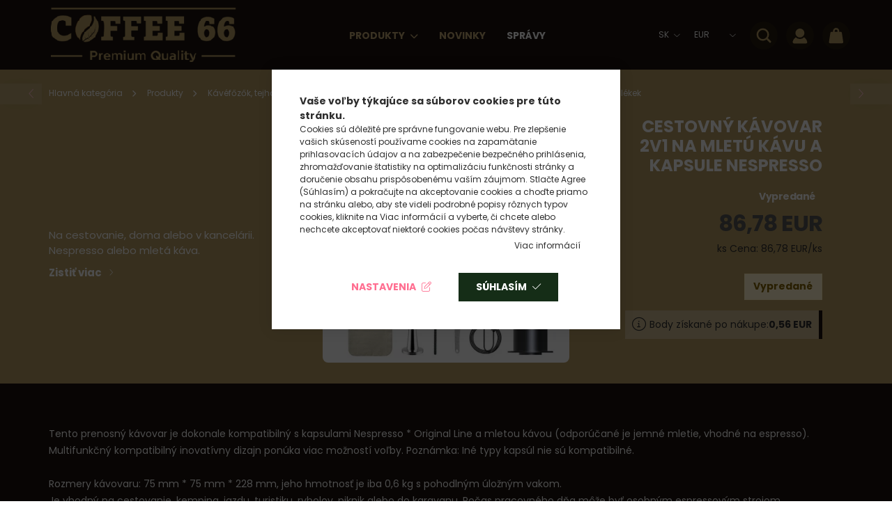

--- FILE ---
content_type: text/html; charset=UTF-8
request_url: https://www.toucancoffee.sk/cestovny-kavovar-2v1-na-mletu-kavu-a-kapsule-nespresso
body_size: 34568
content:
<!DOCTYPE html>
<html lang="sk">
<head>
	<meta charset="utf-8">
<meta name="description" content="Kóstold meg a 2 in 1 Utazó kávéfőző darált kávéhoz és nespresso kapszulához különlegességét! Finom ízélmény, amit bármikor élvezhetsz., Coffee66-Prémium kávékapszulák és kiegészítők kedvező ">
<meta name="robots" content="index, follow">
<meta http-equiv="X-UA-Compatible" content="IE=Edge">
<meta property="og:site_name" content="toucancoffee.sk" />
<meta property="og:title" content="2 in 1 Utazó kávéfőző darált kávéhoz és nespresso kapszulához - Coffee66">
<meta property="og:description" content="Kóstold meg a 2 in 1 Utazó kávéfőző darált kávéhoz és nespresso kapszulához különlegességét! Finom ízélmény, amit bármikor élvezhetsz., Coffee66-Prémium kávékapszulák és kiegészítők kedvező ">
<meta property="og:type" content="product">
<meta property="og:url" content="https://www.toucancoffee.sk/cestovny-kavovar-2v1-na-mletu-kavu-a-kapsule-nespresso">
<meta property="og:image" content="https://www.toucancoffee.sk/img/24339/5998999800921/5998999800921.webp">
<meta name="facebook-domain-verification" content="l7b94uzkrm8m6unr5bkj8fmr6cn53o">
<meta name="google-site-verification" content="OldX7vjDQp5hAxgDZsyY_xvoq0NuNbqAO2Kz2sZmSEw">
<meta name="dc.title" content="2 in 1 Utazó kávéfőző darált kávéhoz és nespresso kapszulához - Coffee66">
<meta name="dc.description" content="Kóstold meg a 2 in 1 Utazó kávéfőző darált kávéhoz és nespresso kapszulához különlegességét! Finom ízélmény, amit bármikor élvezhetsz., Coffee66-Prémium kávékapszulák és kiegészítők kedvező ">
<meta name="dc.publisher" content="toucancoffee.sk">
<meta name="dc.language" content="sk">
<meta name="theme-color" content="#b89d64">
<meta name="msapplication-TileColor" content="#b89d64">
<meta name="mobile-web-app-capable" content="yes">
<meta name="apple-mobile-web-app-capable" content="yes">
<meta name="MobileOptimized" content="320">
<meta name="HandheldFriendly" content="true">

<title>2 in 1 Utazó kávéfőző darált kávéhoz és nespresso kapszulához - Coffee66</title>


<script>
var service_type="shop";
var shop_url_main="https://www.toucancoffee.sk";
var actual_lang="sk";
var money_len="2";
var money_thousend=" ";
var money_dec=",";
var shop_id=24339;
var unas_design_url="https:"+"/"+"/"+"www.toucancoffee.sk"+"/"+"!common_design"+"/"+"custom"+"/"+"coffee66.unas.hu"+"/";
var unas_design_code='0';
var unas_base_design_code='2100';
var unas_design_ver=4;
var unas_design_subver=4;
var unas_shop_url='https://www.toucancoffee.sk';
var responsive="yes";
var price_nullcut_disable=1;
var config_plus=new Array();
config_plus['cart_redirect']=1;
config_plus['money_type']='€';
config_plus['money_type_display']='EUR';
var lang_text=new Array();

var UNAS = UNAS || {};
UNAS.shop={"base_url":'https://www.toucancoffee.sk',"domain":'www.toucancoffee.sk',"username":'coffee66.unas.hu',"id":24339,"lang":'sk',"currency_type":'EUR',"currency_code":'EUR',"currency_rate":'0.0028',"currency_length":2,"base_currency_length":0,"canonical_url":'https://www.toucancoffee.sk/cestovny-kavovar-2v1-na-mletu-kavu-a-kapsule-nespresso'};
UNAS.design={"code":'0',"page":'product_details'};
UNAS.api_auth="a7119ecfccd91863216e682404e9116e";
UNAS.customer={"email":'',"id":0,"group_id":0,"without_registration":0};
UNAS.customer["area_ids"]=[37912];
UNAS.shop["category_id"]="492307";
UNAS.shop["sku"]="5998999800921";
UNAS.shop["product_id"]="548430127";
UNAS.shop["only_private_customer_can_purchase"] = false;
 

UNAS.text = {
    "button_overlay_close": `Zavrieť`,
    "popup_window": `Vyskakovacie okno`,
    "list": `zoznam`,
    "updating_in_progress": `Prebieha aktualizácia`,
    "updated": `aktualizované`,
    "is_opened": `otvorené`,
    "is_closed": `Zatvorené`,
    "deleted": `Zmazané`,
    "consent_granted": `súhlas udelený`,
    "consent_rejected": `súhlas zamietnutý`,
    "field_is_incorrect": `Neplatné pole`,
    "error_title": `Chyba!`,
    "product_variants": `varianty produktov`,
    "product_added_to_cart": `Produkt bol pridaný do košíka`,
    "product_added_to_cart_with_qty_problem": `Do košíka bolo pridaných len [qty_added_to_cart] [qty_unit]`,
    "product_removed_from_cart": `Položka odstránená z košíka`,
    "reg_title_name": `Názov`,
    "reg_title_company_name": `Názov spoločnosti`,
    "number_of_items_in_cart": `Počet položiek v košíku`,
    "cart_is_empty": `Váš košík je prázdny`,
    "cart_updated": `Košík bol aktualizovaný`
};









window.lazySizesConfig=window.lazySizesConfig || {};
window.lazySizesConfig.loadMode=1;
window.lazySizesConfig.loadHidden=false;

window.dataLayer = window.dataLayer || [];
function gtag(){dataLayer.push(arguments)};
gtag('js', new Date());
</script>

<script src="https://www.toucancoffee.sk/temp/shop_24339_6b4da12986295ed649ede72e26fc60b9.js?mod_time=1768561578"></script>

<link href="https://www.toucancoffee.sk/temp/shop_24339_a42dc683936c01f50526352e8bbe672c.css?mod_time=1768734412" rel="stylesheet" type="text/css">

<link href="https://www.toucancoffee.sk/cestovny-kavovar-2v1-na-mletu-kavu-a-kapsule-nespresso" rel="canonical">
<link rel="apple-touch-icon" href="https://www.toucancoffee.sk/shop_ordered/24339/pic/favicon/favicon-072.png" sizes="72x72">
<link rel="apple-touch-icon" href="https://www.toucancoffee.sk/shop_ordered/24339/pic/favicon/favicon-114.png" sizes="114x114">
<link rel="apple-touch-icon" href="https://www.toucancoffee.sk/shop_ordered/24339/pic/favicon/favicon-152.png" sizes="152x152">
<link rel="apple-touch-icon" href="https://www.toucancoffee.sk/shop_ordered/24339/pic/favicon/favicon-167.png" sizes="167x167">
<link rel="apple-touch-icon" href="https://www.toucancoffee.sk/shop_ordered/24339/pic/favicon/favicon-180.png" sizes="180x180">
<link rel="apple-touch-icon" href="https://www.toucancoffee.sk/shop_ordered/24339/pic/src/coffee66-logo.png">
<link id="favicon-16x16" rel="icon" type="image/png" href="https://www.toucancoffee.sk/shop_ordered/24339/pic/favicon/favicon-016.png" sizes="16x16">
<link id="favicon-32x32" rel="icon" type="image/png" href="https://www.toucancoffee.sk/shop_ordered/24339/pic/favicon/favicon-032.png" sizes="32x32">
<link id="favicon-96x96" rel="icon" type="image/png" href="https://www.toucancoffee.sk/shop_ordered/24339/pic/favicon/favicon-096.png" sizes="96x96">
<link id="favicon-192x192" rel="icon" type="image/png" href="https://www.toucancoffee.sk/shop_ordered/24339/pic/favicon/favicon-192.png" sizes="192x192">
<link href="https://www.toucancoffee.sk/shop_ordered/24339/design_pic/favicon.ico" rel="shortcut icon">
<script>
        var google_consent=1;
    
        gtag('consent', 'default', {
           'ad_storage': 'denied',
           'ad_user_data': 'denied',
           'ad_personalization': 'denied',
           'analytics_storage': 'denied',
           'functionality_storage': 'denied',
           'personalization_storage': 'denied',
           'security_storage': 'granted'
        });

    
        gtag('consent', 'update', {
           'ad_storage': 'denied',
           'ad_user_data': 'denied',
           'ad_personalization': 'denied',
           'analytics_storage': 'denied',
           'functionality_storage': 'denied',
           'personalization_storage': 'denied',
           'security_storage': 'granted'
        });

        </script>
    <script async src="https://www.googletagmanager.com/gtag/js?id=G-DGVPM7E3ZN"></script>    <script>
    gtag('config', 'G-DGVPM7E3ZN');

          gtag('config', 'G-CCGGZYGLLB');
                </script>
        <script>
    var google_analytics=1;

                gtag('event', 'view_item', {
              "currency": "EUR",
              "value": '86.78',
              "items": [
                  {
                      "item_id": "5998999800921",
                      "item_name": "Cestovný kávovar 2v1 na mletú kávu a kapsule Nespresso",
                      "item_category": "Produkty/Kávéfőzők, tejhabosítók és kávés kiegészítők/iCafilas Kávovary, adaptéry/Icafilas készülékek",
                      "price": '86.78'
                  }
              ],
              'non_interaction': true
            });
               </script>
           <script>
        gtag('config', 'AW-16464339739',{'allow_enhanced_conversions':true});
                </script>
            <script>
        var google_ads=1;

                gtag('event','remarketing', {
            'ecomm_pagetype': 'product',
            'ecomm_prodid': ["5998999800921"],
            'ecomm_totalvalue': 86.78        });
            </script>
        <!-- Google Tag Manager -->
    <script>(function(w,d,s,l,i){w[l]=w[l]||[];w[l].push({'gtm.start':
            new Date().getTime(),event:'gtm.js'});var f=d.getElementsByTagName(s)[0],
            j=d.createElement(s),dl=l!='dataLayer'?'&l='+l:'';j.async=true;j.src=
            'https://www.googletagmanager.com/gtm.js?id='+i+dl;f.parentNode.insertBefore(j,f);
        })(window,document,'script','dataLayer','GTM-N3V45ZND');</script>
    <!-- End Google Tag Manager -->

    
    <script>
    var facebook_pixel=1;
    /* <![CDATA[ */
        !function(f,b,e,v,n,t,s){if(f.fbq)return;n=f.fbq=function(){n.callMethod?
            n.callMethod.apply(n,arguments):n.queue.push(arguments)};if(!f._fbq)f._fbq=n;
            n.push=n;n.loaded=!0;n.version='2.0';n.queue=[];t=b.createElement(e);t.async=!0;
            t.src=v;s=b.getElementsByTagName(e)[0];s.parentNode.insertBefore(t,s)}(window,
                document,'script','//connect.facebook.net/en_US/fbevents.js');

        fbq('init', '3332787160154762');
                fbq('track', 'PageView', {}, {eventID:'PageView.aW12Al4HhqTqKRPD7dyGBQAAjr4'});
        
        fbq('track', 'ViewContent', {
            content_name: 'Cestovný kávovar 2v1 na mletú kávu a kapsule Nespresso',
            content_category: 'Produkty > Kávéfőzők, tejhabosítók és kávés kiegészítők > iCafilas Kávovary, adaptéry > Icafilas készülékek',
            content_ids: ['5998999800921'],
            contents: [{'id': '5998999800921', 'quantity': '1'}],
            content_type: 'product',
            value: 30992.125992,
            currency: 'EUR'
        }, {eventID:'ViewContent.aW12Al4HhqTqKRPD7dyGBQAAjr4'});

        
        $(document).ready(function() {
            $(document).on("addToCart", function(event, product_array){
                facebook_event('AddToCart',{
					content_name: product_array.name,
					content_category: product_array.category,
					content_ids: [product_array.sku],
					contents: [{'id': product_array.sku, 'quantity': product_array.qty}],
					content_type: 'product',
					value: product_array.price,
					currency: 'EUR'
				}, {eventID:'AddToCart.' + product_array.event_id});
            });

            $(document).on("addToFavourites", function(event, product_array){
                facebook_event('AddToWishlist', {
                    content_ids: [product_array.sku],
                    content_type: 'product'
                }, {eventID:'AddToFavourites.' + product_array.event_id});
            });
        });

    /* ]]> */
    </script>
<script>
(function(i,s,o,g,r,a,m){i['BarionAnalyticsObject']=r;i[r]=i[r]||function(){
    (i[r].q=i[r].q||[]).push(arguments)},i[r].l=1*new Date();a=s.createElement(o),
    m=s.getElementsByTagName(o)[0];a.async=1;a.src=g;m.parentNode.insertBefore(a,m)
})(window, document, 'script', 'https://pixel.barion.com/bp.js', 'bp');
                    
bp('init', 'addBarionPixelId', 'BP-dL2R5E9GCC-B4');
</script>
<noscript><img height='1' width='1' style='display:none' alt='' src='https://pixel.barion.com/a.gif?__ba_pixel_id=BP-dL2R5E9GCC-B4&ev=contentView&noscript=1'/></noscript>
<script>
$(document).ready(function () {
     UNAS.onGrantConsent(function(){
         bp('consent', 'grantConsent');
     });
     
     UNAS.onRejectConsent(function(){
         bp('consent', 'rejectConsent');
     });

     var contentViewProperties = {
         'currency': 'EUR',
         'quantity': 1,
         'unit': 'ks',
         'unitPrice': 30992.125992,
         'category': 'Produkty|Kávéfőzők, tejhabosítók és kávés kiegészítők|iCafilas Kávovary, adaptéry|Icafilas készülékek',
         'imageUrl': 'https://www.toucancoffee.sk/img/24339/5998999800921/440x440,r/5998999800921.webp?time=1716884469',
         'name': 'Cestovný kávovar 2v1 na mletú kávu a kapsule Nespresso',
         'contentType': 'Product',
         'id': '5998999800921',
     }
     bp('track', 'contentView', contentViewProperties);

     UNAS.onChangeVariant(function(event,params){
         var variant = '';
         if (typeof params.variant_list1!=='undefined') variant+=params.variant_list1;
         if (typeof params.variant_list2!=='undefined') variant+='|'+params.variant_list2;
         if (typeof params.variant_list3!=='undefined') variant+='|'+params.variant_list3;
         var customizeProductProperties = {
            'contentType': 'Product',
            'currency': 'EUR',
            'id': params.sku,
            'name': 'Cestovný kávovar 2v1 na mletú kávu a kapsule Nespresso',
            'unit': 'ks',
            'unitPrice': 30992.125992,
            'variant': variant,
            'list': 'ProductPage'
        }
        bp('track', 'customizeProduct', customizeProductProperties);
     });

     UNAS.onAddToCart(function(event,params){
         var variant = '';
         if (typeof params.variant_list1!=='undefined') variant+=params.variant_list1;
         if (typeof params.variant_list2!=='undefined') variant+='|'+params.variant_list2;
         if (typeof params.variant_list3!=='undefined') variant+='|'+params.variant_list3;
         var addToCartProperties = {
             'contentType': 'Product',
             'currency': 'EUR',
             'id': params.sku,
             'name': params.name,
             'quantity': parseFloat(params.qty_add),
             'totalItemPrice': params.qty*params.price,
             'unit': params.unit,
             'unitPrice': parseFloat(params.price),
             'category': params.category,
             'variant': variant
         };
         bp('track', 'addToCart', addToCartProperties);
     });

     UNAS.onClickProduct(function(event,params){
         UNAS.getProduct(function(result) {
             if (result.name!=undefined) {
                 var clickProductProperties  = {
                     'contentType': 'Product',
                     'currency': 'EUR',
                     'id': params.sku,
                     'name': result.name,
                     'unit': result.unit,
                     'unitPrice': parseFloat(result.unit_price),
                     'quantity': 1
                 }
                 bp('track', 'clickProduct', clickProductProperties );
             }
         },params);
     });

UNAS.onRemoveFromCart(function(event,params){
     bp('track', 'removeFromCart', {
         'contentType': 'Product',
         'currency': 'EUR',
         'id': params.sku,
         'name': params.name,
         'quantity': params.qty,
         'totalItemPrice': params.price * params.qty,
         'unit': params.unit,
         'unitPrice': parseFloat(params.price),
         'list': 'BasketPage'
     });
});

});
</script>

<script src="https://onsite.optimonk.com/script.js?account=210434" async></script>


	<meta content="width=device-width, initial-scale=1.0" name="viewport" />
	<link rel="preconnect" href="https://fonts.gstatic.com">
	<link rel="preload" href="https://fonts.googleapis.com/css2?family=Poppins:wght@400;700&display=swap" as="style" />
	<link rel="stylesheet" href="https://fonts.googleapis.com/css2?family=Poppins:wght@400;700&display=swap" media="print" onload="this.media='all'">
	<noscript>
		<link rel="stylesheet" href="https://fonts.googleapis.com/css2?family=Poppins:wght@400;700&display=swap" />
	</noscript>
	
	
	
	
	
	
	
	
			
		
		
		
		
		
		
	
	
	
	
	
	
</head>




<body class='design_ver4 design_subver1 design_subver2 design_subver3 design_subver4' id="ud_shop_artdet">
    <!-- Google Tag Manager (noscript) -->
    <noscript><iframe src="https://www.googletagmanager.com/ns.html?id=GTM-N3V45ZND"
                      height="0" width="0" style="display:none;visibility:hidden"></iframe></noscript>
    <!-- End Google Tag Manager (noscript) -->
    <div id="image_to_cart" style="display:none; position:absolute; z-index:100000;"></div>
<div class="overlay_common overlay_warning" id="overlay_cart_add"></div>
<script>$(document).ready(function(){ overlay_init("cart_add",{"onBeforeLoad":false}); });</script>
<div id="overlay_login_outer"></div>	
	<script>
	$(document).ready(function(){
	    var login_redir_init="";

		$("#overlay_login_outer").overlay({
			onBeforeLoad: function() {
                var login_redir_temp=login_redir_init;
                if (login_redir_act!="") {
                    login_redir_temp=login_redir_act;
                    login_redir_act="";
                }

									$.ajax({
						type: "GET",
						async: true,
						url: "https://www.toucancoffee.sk/shop_ajax/ajax_popup_login.php",
						data: {
							shop_id:"24339",
							lang_master:"sk",
                            login_redir:login_redir_temp,
							explicit:"ok",
							get_ajax:"1"
						},
						success: function(data){
							$("#overlay_login_outer").html(data);
							if (unas_design_ver >= 5) $("#overlay_login_outer").modal('show');
							$('#overlay_login1 input[name=shop_pass_login]').keypress(function(e) {
								var code = e.keyCode ? e.keyCode : e.which;
								if(code.toString() == 13) {		
									document.form_login_overlay.submit();		
								}	
							});	
						}
					});
								},
			top: 50,
			mask: {
	color: "#000000",
	loadSpeed: 200,
	maskId: "exposeMaskOverlay",
	opacity: 0.7
},
			closeOnClick: (config_plus['overlay_close_on_click_forced'] === 1),
			onClose: function(event, overlayIndex) {
				$("#login_redir").val("");
			},
			load: false
		});
		
			});
	function overlay_login() {
		$(document).ready(function(){
			$("#overlay_login_outer").overlay().load();
		});
	}
	function overlay_login_remind() {
        if (unas_design_ver >= 5) {
            $("#overlay_remind").overlay().load();
        } else {
            $(document).ready(function () {
                $("#overlay_login_outer").overlay().close();
                setTimeout('$("#overlay_remind").overlay().load();', 250);
            });
        }
	}

    var login_redir_act="";
    function overlay_login_redir(redir) {
        login_redir_act=redir;
        $("#overlay_login_outer").overlay().load();
    }
	</script>  
	<div class="overlay_common overlay_info" id="overlay_remind"></div>
<script>$(document).ready(function(){ overlay_init("remind",[]); });</script>

	<script>
    	function overlay_login_error_remind() {
		$(document).ready(function(){
			load_login=0;
			$("#overlay_error").overlay().close();
			setTimeout('$("#overlay_remind").overlay().load();', 250);	
		});
	}
	</script>  
	<div class="overlay_common overlay_info" id="overlay_newsletter"></div>
<script>$(document).ready(function(){ overlay_init("newsletter",[]); });</script>

<script>
function overlay_newsletter() {
    $(document).ready(function(){
        $("#overlay_newsletter").overlay().load();
    });
}
</script>
<div class="overlay_common overlay_error" id="overlay_script"></div>
<script>$(document).ready(function(){ overlay_init("script",[]); });</script>
<style> .grecaptcha-badge { display: none !important; } </style>     <script>
    $(document).ready(function() {
        $.ajax({
            type: "GET",
            url: "https://www.toucancoffee.sk/shop_ajax/ajax_stat.php",
            data: {master_shop_id:"24339",get_ajax:"1"}
        });
    });
    </script>
    

<div id="container" class="no-slideshow  page_shop_artdet_5998999800921 filter-not-exists">
			<header class="header position-relative">
			
			<div class="header-inner">
				<div class="header-container container">
					<div class="row gutters-5 flex-nowrap justify-content-center align-items-center">
							<div id="header_logo_img" class="js-element logo col-auto flex-shrink-1 order-2 order-xl-1" data-element-name="header_logo">
		<div class="header_logo-img-container">
			<div class="header_logo-img-wrapper">
															<a href="https://www.toucancoffee.sk/">						<picture>
																					<img alt="toucancoffee.sk" height="80" loading="eager" src="https://www.toucancoffee.sk/!common_design/custom/coffee66.unas.hu/element/layout_hu_header_logo-300x80_1_default.png?time=1655924831" srcset="https://www.toucancoffee.sk/!common_design/custom/coffee66.unas.hu/element/layout_hu_header_logo-300x80_1_default.png?time=1655924831 1x" width="269">
						</picture>
						</a>												</div>
		</div>
	</div>


						<div class="header__left col-auto col-xl order-1 order-xl-2">
							<div class="d-flex align-items-center justify-content-center">
								<button type="button" class="hamburger__btn js-hamburger-btn dropdown--btn d-xl-none" id="hamburger__btn" aria-label="hamburger button" data-btn-for=".hamburger__dropdown">
									<span class="hamburger__btn-icon icon--hamburger"></span>
								</button>
								
								<div class="d-flex align-items-center justify-content-center">
																		<div class="header-menus d-none d-xl-block">
										<div class="container text-center position-relative">
											<ul class="main-menus d-none d-lg-flex justify-content-center text-left js-main-menus-content cat-menus level-0 plus-menus level-0" data-level="0">
												    <li class='cat-menu  is-spec-item js-cat-menu-new' data-id="new">

        <span class="cat-menu__name font-weight-bold">
                            <a class='cat-menu__link font-weight-bold' href='https://www.toucancoffee.sk/shop_artspec.php?artspec=2' >
                            Novinky            </a>
        </span>

            </li>
    <li class='cat-menu  has-child js-cat-menu-838763' data-id="838763">

        <span class="cat-menu__name font-weight-bold">
                            <a class='cat-menu__link font-weight-bold' href='https://www.toucancoffee.sk/shop' >
                            Produkty            </a>
        </span>

        			    <div class="cat-menu__sublist js-sublist level-1 ">
        <div class="sublist-inner js-sublist-inner ps__child--consume">
            <div class="cat-menu__sublist-inner d-flex">
                <div class="flex-grow-1">
                    <ul class="cat-menus level-1 row" data-level="cat-level-1">
                                                    <li class="col-2 mb-5 cat-menu has-child js-cat-menu-819034" data-id="819034">
                                <span class="cat-menu__name text-uppercase font-weight-bold" >
                                    <a class="cat-menu__link" href="https://www.toucancoffee.sk/sct/819034/Kapszulas-italok-Nespresso-es-Dolce-Gusto-kompatib" >
                                    Kapszulás italok-Nespresso és Dolce Gusto kompatibilis
                                                                            </a>
                                </span>
                                                                        <div class="cat-menu__list level-2">
        <ul class="cat-menus level-2" data-level="cat-level-2">
                            <li class="cat-menu js-cat-menu-627172" data-id="627172">
                    <span class="cat-menu__name" >
                        <a class="cat-menu__link" href="https://www.toucancoffee.sk/kavova-kapsula-ochutena" >                        Toucan Coffee - Nespresso kávová kapsula s príchuťou
                                                    </a>                    </span>
                                    </li>
                            <li class="cat-menu js-cat-menu-351940" data-id="351940">
                    <span class="cat-menu__name" >
                        <a class="cat-menu__link" href="https://www.toucancoffee.sk/spl/351940/Captain-Jack039s-coffee-Nespresso-kavekapszula" >                        Captain Jack&#039;s coffee - Nespresso kávékapszula 
                                                    </a>                    </span>
                                    </li>
                            <li class="cat-menu js-cat-menu-124462" data-id="124462">
                    <span class="cat-menu__name" >
                        <a class="cat-menu__link" href="https://www.toucancoffee.sk/mliecne-kapsuly" >                        Mliečne kapsuly
                                                    </a>                    </span>
                                    </li>
                            <li class="cat-menu js-cat-menu-667476" data-id="667476">
                    <span class="cat-menu__name" >
                        <a class="cat-menu__link" href="https://www.toucancoffee.sk/Toucan-Coffee-Ochutene-Dolce-Gusto-Kavove-kapsuly" >                        Toucan Coffee - Ochutené Dolce Gusto Kávové kapsuly
                                                    </a>                    </span>
                                    </li>
                            <li class="cat-menu js-cat-menu-347502" data-id="347502">
                    <span class="cat-menu__name" >
                        <a class="cat-menu__link" href="https://www.toucancoffee.sk/spl/347502/Samurai-Shoelace-nespresso-kompatibilis-Aluminium" >                        Samurai Shoelace nespresso kompatibilis Aluminium kapszula
                                                    </a>                    </span>
                                    </li>
                                </ul>
    </div>


                                                            </li>
                                                    <li class="col-2 mb-5 cat-menu has-child js-cat-menu-458651" data-id="458651">
                                <span class="cat-menu__name text-uppercase font-weight-bold" >
                                    <a class="cat-menu__link" href="https://www.toucancoffee.sk/sct/458651/Kaveizesitok-es-szirupok-es-mezek" >
                                    Kávéízesítők és szirupok és mézek
                                                                            </a>
                                </span>
                                                                        <div class="cat-menu__list level-2">
        <ul class="cat-menus level-2" data-level="cat-level-2">
                            <li class="cat-menu js-cat-menu-271237" data-id="271237">
                    <span class="cat-menu__name" >
                        <a class="cat-menu__link" href="https://www.toucancoffee.sk/Sirupy-na-ochutenie-kavy" >                        Sirupy na ochutenie kávy
                                                    </a>                    </span>
                                    </li>
                            <li class="cat-menu js-cat-menu-475310" data-id="475310">
                    <span class="cat-menu__name" >
                        <a class="cat-menu__link" href="https://www.toucancoffee.sk/spl/475310/Eldorado-szirupok-kaveizesiteshez" >                        Eldorado szirupok kávéízesitéshez
                                                    </a>                    </span>
                                    </li>
                            <li class="cat-menu js-cat-menu-380327" data-id="380327">
                    <span class="cat-menu__name" >
                        <a class="cat-menu__link" href="https://www.toucancoffee.sk/spl/380327/Kremek-es-csodak" >                        Krémek és csodák
                                                    </a>                    </span>
                                    </li>
                            <li class="cat-menu js-cat-menu-250229" data-id="250229">
                    <span class="cat-menu__name" >
                        <a class="cat-menu__link" href="https://www.toucancoffee.sk/medove-_speciality" >                        medové špeciality
                                                    </a>                    </span>
                                    </li>
                            <li class="cat-menu js-cat-menu-418321" data-id="418321">
                    <span class="cat-menu__name" >
                        <a class="cat-menu__link" href="https://www.toucancoffee.sk/spl/418321/Termeszet-izei-Vitamezesek" >                        Természet ízei Vitamézesek
                                                    </a>                    </span>
                                    </li>
                            <li class="cat-menu js-cat-menu-279648" data-id="279648">
                    <span class="cat-menu__name" >
                        <a class="cat-menu__link" href="https://www.toucancoffee.sk/spl/279648/Viragbeke-mezmanufaktura-termekei" >                        Virágbéke mézmanufaktura termékei
                                                    </a>                    </span>
                                    </li>
                            <li class="cat-menu js-cat-menu-258746" data-id="258746">
                    <span class="cat-menu__name" >
                        <a class="cat-menu__link" href="https://www.toucancoffee.sk/spl/258746/Edesites-termeszetesen" >                        Édesítés természetesen
                                                    </a>                    </span>
                                    </li>
                                        <li class="cat-menu">
                    <a class="cat-menu__link cat-menu__all-cat font-s icon--a-chevron-right" href="https://www.toucancoffee.sk/sct/458651/Kaveizesitok-es-szirupok-es-mezek">Ďalšie kategórie</a>
                </li>
                    </ul>
    </div>


                                                            </li>
                                                    <li class="col-2 mb-5 cat-menu has-child js-cat-menu-125225" data-id="125225">
                                <span class="cat-menu__name text-uppercase font-weight-bold" >
                                    <a class="cat-menu__link" href="https://www.toucancoffee.sk/sct/125225/Teak-forro-italok-es-matcha-kulonlegessegek" >
                                    Teák, forró italok és matcha különlegességek
                                                                            </a>
                                </span>
                                                                        <div class="cat-menu__list level-2">
        <ul class="cat-menus level-2" data-level="cat-level-2">
                            <li class="cat-menu js-cat-menu-127394" data-id="127394">
                    <span class="cat-menu__name" >
                        <a class="cat-menu__link" href="https://www.toucancoffee.sk/spl/127394/Filteres-Teak" >                        Filteres Teák
                                                    </a>                    </span>
                                    </li>
                            <li class="cat-menu js-cat-menu-165288" data-id="165288">
                    <span class="cat-menu__name" >
                        <a class="cat-menu__link" href="https://www.toucancoffee.sk/spl/165288/Matcha" >                        Matcha 
                                                    </a>                    </span>
                                    </li>
                            <li class="cat-menu js-cat-menu-738538" data-id="738538">
                    <span class="cat-menu__name" >
                        <a class="cat-menu__link" href="https://www.toucancoffee.sk/spl/738538/Herbatea" >                        Herbatea
                                                    </a>                    </span>
                                    </li>
                            <li class="cat-menu js-cat-menu-809899" data-id="809899">
                    <span class="cat-menu__name" >
                        <a class="cat-menu__link" href="https://www.toucancoffee.sk/sct/809899/Instant-kavek-es-cappuccino-kulonlegessegek" >                        Instant kávék és cappuccino különlegességek
                                                    </a>                    </span>
                                    </li>
                            <li class="cat-menu js-cat-menu-314626" data-id="314626">
                    <span class="cat-menu__name" >
                        <a class="cat-menu__link" href="https://www.toucancoffee.sk/spl/314626/Sult-Teak" >                        Sült Teák
                                                    </a>                    </span>
                                    </li>
                            <li class="cat-menu js-cat-menu-471148" data-id="471148">
                    <span class="cat-menu__name" >
                        <a class="cat-menu__link" href="https://www.toucancoffee.sk/spl/471148/Forro-csokik-kakaok" >                        Forró csokik, kakaók
                                                    </a>                    </span>
                                    </li>
                                </ul>
    </div>


                                                            </li>
                                                    <li class="col-2 mb-5 cat-menu has-child js-cat-menu-342226" data-id="342226">
                                <span class="cat-menu__name text-uppercase font-weight-bold" >
                                    <a class="cat-menu__link" href="https://www.toucancoffee.sk/sct/342226/Kavefozok-tejhabositok-es-kaves-kiegeszitok" >
                                    Kávéfőzők, tejhabosítók és kávés kiegészítők
                                                                            </a>
                                </span>
                                                                        <div class="cat-menu__list level-2">
        <ul class="cat-menus level-2" data-level="cat-level-2">
                            <li class="cat-menu js-cat-menu-675603" data-id="675603">
                    <span class="cat-menu__name" >
                        <a class="cat-menu__link" href="https://www.toucancoffee.sk/Adaptery-Dolce-gusto" >                        Adaptéry Dolce gusto
                                                    </a>                    </span>
                                    </li>
                            <li class="cat-menu js-cat-menu-243213" data-id="243213">
                    <span class="cat-menu__name" >
                        <a class="cat-menu__link" href="https://www.toucancoffee.sk/spl/243213/Vertuo-gepekhez-adapterek" >                        Vertuo gépekhez adapterek
                                                    </a>                    </span>
                                    </li>
                            <li class="cat-menu js-cat-menu-548529" data-id="548529">
                    <span class="cat-menu__name" >
                        <a class="cat-menu__link" href="https://www.toucancoffee.sk/sct/548529/Utantoltheto-kapszulak" >                        Utántölthető kapszulák
                                                    </a>                    </span>
                                    </li>
                            <li class="cat-menu js-cat-menu-738607" data-id="738607">
                    <span class="cat-menu__name" >
                        <a class="cat-menu__link" href="https://www.toucancoffee.sk/kapsulove-kavovary" >                        iCafilas Kávovary, adaptéry
                                                    </a>                    </span>
                                    </li>
                            <li class="cat-menu js-cat-menu-890944" data-id="890944">
                    <span class="cat-menu__name" >
                        <a class="cat-menu__link" href="https://www.toucancoffee.sk/darcekove-predmety" >                        Darčekové predmety
                                                    </a>                    </span>
                                    </li>
                            <li class="cat-menu js-cat-menu-845927" data-id="845927">
                    <span class="cat-menu__name" >
                        <a class="cat-menu__link" href="https://www.toucancoffee.sk/cistenie-pristroja" >                        Čistenie prístroja
                                                    </a>                    </span>
                                    </li>
                            <li class="cat-menu js-cat-menu-851935" data-id="851935">
                    <span class="cat-menu__name" >
                        <a class="cat-menu__link" href="https://www.toucancoffee.sk/spl/851935/Kavekapszula-ujrahasznositas" >                        Kávékapszula ujrahasznosítás
                                                    </a>                    </span>
                                    </li>
                                </ul>
    </div>


                                                            </li>
                                                    <li class="col-2 mb-5 cat-menu js-cat-menu-564399" data-id="564399">
                                <span class="cat-menu__name text-uppercase font-weight-bold" >
                                    <a class="cat-menu__link" href="https://www.toucancoffee.sk/TUKAN-Ranajky" >
                                    TUKAN Raňajky
                                                                            </a>
                                </span>
                                                            </li>
                                            </ul>
                </div>
                            </div>
        </div>
    </div>


            </li>

<script>
    $(document).ready(function () {
                    $('.cat-menu.has-child').hoverIntent({
                over: function () {
                    $(this).addClass('is-opened');
                    $('html').addClass('cat-level-0-is-opened');
                },
                out: function () {
                    $(this).removeClass('is-opened');
                    $('html').removeClass('cat-level-0-is-opened');
                },
                interval: 100,
                sensitivity: 10,
                timeout: 250
            });
            });
</script>

															<li class="plus-menu" data-id="399129">
			<span class="plus-menu__name font-weight-bold">
									<a class="plus-menu__link" href="https://www.toucancoffee.sk/spravy" >
									Správy
				</a>
			</span>
					</li>
		<script>
		$(document).ready(function () {
							$('.plus-menu.has-child').hoverIntent({
					over: function () {
						$(this).addClass('is-opened');
						$('html').addClass('cat-level-0-is-opened');
					},
					out: function () {
						$(this).removeClass('is-opened');
						$('html').removeClass('cat-level-0-is-opened');
					},
					interval: 100,
					sensitivity: 10,
					timeout: 0
				});
					});
	</script>


											</ul>
										</div>
									</div>
																	</div>
							</div>
						</div>

						<div class="header__right col col-xl-auto order-3 py-3 py-lg-5">
							<div class="custom-search-wrapper d-flex align-items-center justify-content-end">
								    <div class="lang-box-desktop flex-shrink-0">
        <div class="lang-select-group form-group form-select-group mb-0">
            <select class="form-control border-0 lang-select" aria-label="Zmeniť jazyk" name="change_lang" onchange="location.href='https://www.toucancoffee.sk'+this.value">
                                <option value="/hu/cestovny-kavovar-2v1-na-mletu-kavu-a-kapsule-nespresso">HU</option>
                                <option value="/sk/cestovny-kavovar-2v1-na-mletu-kavu-a-kapsule-nespresso" selected="selected">SK</option>
                            </select>
        </div>
    </div>
    
								    <div class="currency-box-desktop flex-shrink-0">
        <form action="https://www.toucancoffee.sk/shop_moneychange.php" name="form_moneychange" method="post"><input name="file_back" type="hidden" value="/cestovny-kavovar-2v1-na-mletu-kavu-a-kapsule-nespresso">
            <div class="currency-select-group form-group form-select-group mb-0">
                <select class="form-control border-0 money-select" name="session_money_select" id="session_money_select2" onchange="document.form_moneychange.submit();">
                    <option value="-1">Ft (HUF)</option>
                                            <option value="0" selected="selected">EUR</option>
                                    </select>
            </div>
        </form>
            </div>

								<div class="search__container">
									<div class="search-box position-relative ml-auto container px-0 browser-is-chrome" id="box_search_content">
    <form name="form_include_search" id="form_include_search" action="https://www.toucancoffee.sk/shop_search.php" method="get">
        <div class="box-search-group mb-0">
            <input data-stay-visible-breakpoint="992" name="search" id="box_search_input" value=""
                   aria-label="Hľadať" pattern=".{3,100}" title="Zadajte dlhší vyhľadávací dopyt." placeholder="Hľadať"
                   type="text" maxlength="100" class="ac_input form-control js-search-input" autocomplete="off" required            >
            <div class="search-box__search-btn-outer input-group-append" title="Hľadať">
                <button class="search-btn" aria-label="Hľadať">
                    <span class="search-btn-icon icon--search"></span>
                </button>
            </div>
            <div class="search__loading">
                <div class="loading-spinner--small"></div>
            </div>
        </div>
        <div class="search-box__mask"></div>
    </form>
    <div class="ac_results"></div>
</div>
<script>
    $(document).ready(function(){
        $(document).on('smartSearchInputLoseFocus', function(){
            if ($('.js-search-smart-autocomplete').length>0) {
                setTimeout(function(){
                    let height = $(window).height() - ($('.js-search-smart-autocomplete').offset().top - $(window).scrollTop()) - 20;
                    $('.search-smart-autocomplete').css('max-height', height + 'px');
                }, 300);
            }
        });
    });
</script>



								</div>
								<div class="search-open-btn d-block text-center">
									<span class="custom-search-icon">
										<svg class="h-8 w-8" xmlns="http://www.w3.org/2000/svg" viewBox="0 0 54 54"><g data-name="Group 540" transform="translate(13 13)"><circle data-name="Ellipse 323" cx="27" cy="27" r="27" transform="translate(-13 -13)" fill="#241a0e"></circle><circle data-name="Ellipse 160" cx="12.117" cy="12.117" fill="#B89D64" r="12.117"></circle><circle data-name="Ellipse 161" cx="8.796" cy="8.796" transform="translate(3.322 3.322)" fill="#241a0e" r="8.796"></circle><path data-name="Path 249" d="M21.618 18.824l6.002 6.002a1.89 1.89 0 01-2.672 2.673l-6.002-6.002a1.89 1.89 0 010-2.673 1.89 1.89 0 012.672 0z" fill="#B89D64"></path></g></svg>
									</span>
								</div>
								<div class="profil__container">
									            <div class="profile">
            <button type="button" class="profile__btn js-profile-btn dropdown--btn" id="profile__btn" data-orders="https://www.toucancoffee.sk/shop_order_track.php" aria-label="profile button" data-btn-for=".profile__dropdown">
                <span class="profile__btn-icon">
                    <svg class="h-8 w-8" xmlns="http://www.w3.org/2000/svg" viewBox="0 0 32 32"><g data-name="Group 516"><circle data-name="Ellipse 164" cx="16" cy="16" r="16" transform="translate(0 -.001)" fill="#241a0e"></circle></g><g data-name="Group 517" transform="translate(5.35 6)" fill="#fff"><circle fill="#B89D64" data-name="Ellipse 286" cx="5.151" cy="5.151" r="5.151" transform="translate(5.399 2)"></circle><path fill="#B89D64" data-name="Path 511" d="M17.2 19.17H3.906a1.732 1.732 0 01-1.665-2.172 8.583 8.583 0 013.511-4.945 6.84 6.84 0 009.6 0 8.768 8.768 0 011.271 1.047 8.532 8.532 0 012.266 4.009A1.7 1.7 0 0117.2 19.17z"></path></g></svg>
                </span>
            </button>
        </div>
    
								</div>
								<div class="cart-box__container pr-3 pr-xl-0">
									<button class="cart-box__btn dropdown--btn" aria-label="cart button" type="button" data-btn-for=".cart-box__dropdown">
										<span class="cart-box__btn-icon">
											<span class="custom-cart-icon">
												<svg class="h-8 w-8" xmlns="http://www.w3.org/2000/svg" viewBox="0 0 54 54"><g transform="translate(12.878 12.254)"><circle data-name="Ellipse 288" cx="27" cy="27" r="27" transform="translate(-12.878 -12.254)" fill="#241a0e"></circle><path data-name="Path 510" d="M27.646 27.179l-2.668-17.67a2.352 2.352 0 00-2.289-1.977h-2.764V6.057a6.057 6.057 0 10-12.114 0v1.475H5.049a2.3 2.3 0 00-2.291 1.977l-2.73 17.67a2.314 2.314 0 002.291 2.667h23a2.337 2.337 0 002.327-2.667zm-16.54-21.09a2.73 2.73 0 115.461 0v1.475h-5.461z" fill="#B89D64"></path></g></svg>
											</span>
											    <span id='box_cart_content' class='cart-box'>            </span>
										</span>
									</button>
								</div>
							</div>
						</div>
					</div>
				</div>
			</div>
		</header>
	
			<main class="main">
			<div class="main__content">
								
				<div class="page_content_outer">
					
<link rel="stylesheet" type="text/css" href="https://www.toucancoffee.sk/!common_packages/jquery/plugins/photoswipe/css/default-skin.min.css">
<link rel="stylesheet" type="text/css" href="https://www.toucancoffee.sk/!common_packages/jquery/plugins/photoswipe/css/photoswipe.min.css">


<script>
	var $clickElementToInitPs = '.js-init-ps';

	var initPhotoSwipeFromDOM = function() {
		var $pswp = $('.pswp')[0];
		var $psDatas = $('.photoSwipeDatas');

		$psDatas.each( function() {
			var $pics = $(this),
				getItems = function() {
					var items = [];
					$pics.find('a').each(function() {
						var $this = $(this),
							$href   = $this.attr('href'),
							$size   = $this.data('size').split('x'),
							$width  = $size[0],
							$height = $size[1],
							item = {
								src : $href,
								w   : $width,
								h   : $height
							};
						items.push(item);
					});
					return items;
				};

			var items = getItems();

			$($clickElementToInitPs).on('click', function (event) {
				var $this = $(this);
				event.preventDefault();

				var $index = parseInt($this.attr('data-loop-index'));
				var options = {
					index: $index,
					history: false,
					bgOpacity: 0.5,
					shareEl: false,
					showHideOpacity: true,
					getThumbBoundsFn: function (index) {
						/** azon képeről nagyítson a photoswipe, melyek láthatók
						**/
						var thumbnails = $($clickElementToInitPs).map(function() {
							var $this = $(this);
							if ($this.is(":visible")) {
								return this;
							}
						}).get();
						var thumbnail = thumbnails[index];
						var pageYScroll = window.pageYOffset || document.documentElement.scrollTop;
						var zoomedImgHeight = items[index].h;
						var zoomedImgWidth = items[index].w;
						var zoomedImgRatio = zoomedImgHeight / zoomedImgWidth;
						var rect = thumbnail.getBoundingClientRect();
						var zoomableImgHeight = rect.height;
						var zoomableImgWidth = rect.width;
						var zoomableImgRatio = (zoomableImgHeight / zoomableImgWidth);
						var offsetY = 0;
						var offsetX = 0;
						var returnWidth = zoomableImgWidth;

						if (zoomedImgRatio < 1) { /* a nagyított kép fekvő */
							if (zoomedImgWidth < zoomableImgWidth) { /*A nagyított kép keskenyebb */
								offsetX = (zoomableImgWidth - zoomedImgWidth) / 2;
								offsetY = (Math.abs(zoomableImgHeight - zoomedImgHeight)) / 2;
								returnWidth = zoomedImgWidth;
							} else { /*A nagyított kép szélesebb */
								offsetY = (zoomableImgHeight - (zoomableImgWidth * zoomedImgRatio)) / 2;
							}

						} else if (zoomedImgRatio > 1) { /* a nagyított kép álló */
							if (zoomedImgHeight < zoomableImgHeight) { /*A nagyított kép alacsonyabb */
								offsetX = (zoomableImgWidth - zoomedImgWidth) / 2;
								offsetY = (zoomableImgHeight - zoomedImgHeight) / 2;
								returnWidth = zoomedImgWidth;
							} else { /*A nagyított kép magasabb */
								offsetX = (zoomableImgWidth - (zoomableImgHeight / zoomedImgRatio)) / 2;
								if (zoomedImgRatio > zoomableImgRatio) returnWidth = zoomableImgHeight / zoomedImgRatio;
							}
						} else { /*A nagyított kép négyzetes */
							if (zoomedImgWidth < zoomableImgWidth) { /*A nagyított kép keskenyebb */
								offsetX = (zoomableImgWidth - zoomedImgWidth) / 2;
								offsetY = (Math.abs(zoomableImgHeight - zoomedImgHeight)) / 2;
								returnWidth = zoomedImgWidth;
							} else { /*A nagyított kép szélesebb */
								offsetY = (zoomableImgHeight - zoomableImgWidth) / 2;
							}
						}

						return {x: rect.left + offsetX, y: rect.top + pageYScroll + offsetY, w: returnWidth};
					},
					getDoubleTapZoom: function (isMouseClick, item) {
						if (isMouseClick) {
							return 1;
						} else {
							return item.initialZoomLevel < 0.7 ? 1 : 1.5;
						}
					}
				};

				var photoSwipe = new PhotoSwipe($pswp, PhotoSwipeUI_Default, items, options);
				photoSwipe.init();
			});
		});
	};
</script>


<div id='page_artdet_content' class='artdet artdet--type-1 position-relative'>

	
			<div class="artdet__pagination-wrap">
			<div class='artdet__pagination-btn artdet__pagination-prev desktop d-none d-md-flex' onclick="product_det_prevnext('https://www.toucancoffee.sk/cestovny-kavovar-2v1-na-mletu-kavu-a-kapsule-nespresso','?cat=492307&sku=5998999800921&action=prev_js')">
				<div class="icon--arrow-left"></div>
			</div>
			<div class='artdet__pagination-btn artdet__pagination-next desktop d-none d-md-flex' onclick="product_det_prevnext('https://www.toucancoffee.sk/cestovny-kavovar-2v1-na-mletu-kavu-a-kapsule-nespresso','?cat=492307&sku=5998999800921&action=next_js')">
				<div class="icon--arrow-right"></div>
			</div>
		</div>
	
	<script>
<!--
var lang_text_warning=`Pozor!`
var lang_text_required_fields_missing=`Vyplňte všetky povinné polia.`
function formsubmit_artdet() {
   cart_add("5998999800921","",null,1)
}
var unit_price_len = 2;
$(document).ready(function(){
	select_base_price("5998999800921",1);
	
	
});
// -->
</script>


	<form name="form_temp_artdet">


		<div class="artdet__pic-data-wrap js-product custom-product-page-top-section">
			<div class="container">
				<div class="row">

				</div>
				<div class="row">
					<div class="col-md-12">
						<div class="prev-next-breadcrumb row align-items-center">
														<div class='artdet__pagination-btn artdet__pagination-prev mobile d-md-none' onclick="product_det_prevnext('https://www.toucancoffee.sk/cestovny-kavovar-2v1-na-mletu-kavu-a-kapsule-nespresso','?cat=492307&sku=5998999800921&action=prev_js')">
								<div class="icon--arrow-left"></div>
							</div>
														<div class="col text-center text-md-left">        <nav class="breadcrumb__inner  font-s cat-level-4">
        <span class="breadcrumb__item breadcrumb__home is-clickable">
            <a href="https://www.toucancoffee.sk/sct/0/" class="breadcrumb-link breadcrumb-home-link" aria-label="Hlavná kategória" title="Hlavná kategória">
                <span class='breadcrumb__text'>Hlavná kategória</span>
            </a>
        </span>
                    <span class="breadcrumb__item">
                                    <a href="https://www.toucancoffee.sk/shop" class="breadcrumb-link">
                        <span class="breadcrumb__text">Produkty</span>
                    </a>
                
                <script>
                    $("document").ready(function(){
                        $(".js-cat-menu-838763").addClass("is-selected");
                    });
                </script>
            </span>
                    <span class="breadcrumb__item">
                                    <a href="https://www.toucancoffee.sk/sct/342226/Kavefozok-tejhabositok-es-kaves-kiegeszitok" class="breadcrumb-link">
                        <span class="breadcrumb__text">Kávéfőzők, tejhabosítók és kávés kiegészítők</span>
                    </a>
                
                <script>
                    $("document").ready(function(){
                        $(".js-cat-menu-342226").addClass("is-selected");
                    });
                </script>
            </span>
                    <span class="breadcrumb__item visible-on-product-list">
                                    <a href="https://www.toucancoffee.sk/kapsulove-kavovary" class="breadcrumb-link">
                        <span class="breadcrumb__text">iCafilas Kávovary, adaptéry</span>
                    </a>
                
                <script>
                    $("document").ready(function(){
                        $(".js-cat-menu-738607").addClass("is-selected");
                    });
                </script>
            </span>
                    <span class="breadcrumb__item">
                                    <a href="https://www.toucancoffee.sk/spl/492307/Icafilas-keszulekek" class="breadcrumb-link">
                        <span class="breadcrumb__text">Icafilas készülékek</span>
                    </a>
                
                <script>
                    $("document").ready(function(){
                        $(".js-cat-menu-492307").addClass("is-selected");
                    });
                </script>
            </span>
            </nav>
</div>
														<div class='artdet__pagination-btn artdet__pagination-next mobile d-md-none' onclick="product_det_prevnext('https://www.toucancoffee.sk/cestovny-kavovar-2v1-na-mletu-kavu-a-kapsule-nespresso','?cat=492307&sku=5998999800921&action=next_js')">
								<div class="icon--arrow-right"></div>
							</div>
													</div>
					</div>
					<div class='artdet__img-data-left col-md-4 d-md-flex flex-column justify-content-md-center align-items-md-start'>
						<div class="row">
							<div class='artdet__data-left col-xl-12 mb-xl-5'>
																	<div id="artdet__short-descrition" class="artdet__short-descripton mb-5">
										<div class="artdet__short-descripton-content text-justify font-s font-sm-xl mb-3"><p>Na cestovanie, doma alebo v kancelárii.<br />Nespresso alebo mletá káva.</p></div>
																					<div class="scroll-to-wrap">
												<a class="scroll-to icon--a-chevron-right" data-scroll="#artdet__long-description" href="#"><span>Zistiť viac</span></a>
											</div>
																			</div>
								
								
								
																	<div id="artdet__gift-products" class="gift-products js-gift-products d-none">
										<script>
											let elGift = $('.js-gift-products');

											$.ajax({
												type: 'GET',
												url: 'https://www.toucancoffee.sk/shop_marketing.php?cikk=5998999800921&type=page&only=gift&change_lang=sk&marketing_type=artdet',
												beforeSend:function(){
													elGift.addClass('ajax-loading');
												},
												success:function(data){
													if (data !== '' && data !== 'no') {
														elGift.removeClass('d-none ajax-loading').addClass('ajax-loaded').html(data);
													} else  {
														elGift.remove();
													}
												},
												error:function(){
													elGift.html('Hiba történt a lekerés folyamán...').addClass('ajax-error');
												}
											});
										</script>
									</div>
															</div>
						</div>
					</div>
																									<div class="artdet__img-data-center col-md-4 imageslength-0">
						<div class="artdet__img-data-center-inner">
															<div class='artdet__img-inner has-image'>
																		
									<div class="artdet__alts js-alts carousel mb-5" data-flickity='{ "cellAlign": "left", "contain": true, "lazyLoad": true, "watchCSS": true }'>
										<div class="carousel-cell artdet__alt-img js-init-ps" data-loop-index="0">
											<img class="artdet__img-main" width="440" height="440"
												 src="https://www.toucancoffee.sk/img/24339/5998999800921/440x440,r/5998999800921.webp?time=1716884469"
												 srcset="https://www.toucancoffee.sk/img/24339/5998999800921/880x880,r/5998999800921.webp?time=1716884469 2x" 												 alt="Cestovný kávovar 2v1 na mletú kávu a kapsule Nespresso" title="Cestovný kávovar 2v1 na mletú kávu a kapsule Nespresso" id="main_image" />
										</div>
																			</div>
								</div>
													</div>
					</div>
					<div class='artdet__data-right col-md-4'>
						<div class="artdet__data-right-inner pt-1 pt-lg-5">
							<div class="artdet__name-wrap mb-4">
								<div class="d-flex flex-wrap align-items-center mb-3">
																		<h1 class='artdet__name line-clamp--4-12 mb-0 font-weight-bold text-uppercase'>Cestovný kávovar 2v1 na mletú kávu a kapsule Nespresso
</h1>
								</div>

																							</div>
															<div class="artdet__badges mb-1">
																			<div class="artdet__stock-wrap">
											<div class="artdet__stock position-relative badge badge--stock pl-0 pr-3 w-auto  no-stock">
												<div class="artdet__stock-text product-stock-text"
													>
																																										<div class="artdet__stock-title product-stock-title">Vypredané</div>
																																							</div>
											</div>
										</div>
									
																	</div>
							
							
							
							
															<div class="artdet__price-datas mb-3">
									<div class="artdet__prices d-flex mb-3 justify-content-md-end">
										
										<div class="artdet__price-base-and-sale ">
																							<div class="artdet__price-base product-price--base">
													<span id='price_net_brutto_5998999800921' class='price_net_brutto_5998999800921'>86,78</span> EUR
												</div>
																																</div>
									</div>
																			<div class="artdet__price-unit mb-3 w-100">
																						<div>ks Cena: <span id='price_unit_brutto_5998999800921' class='price_unit_brutto_5998999800921'>86,78</span> EUR/ks<span id='price_unit_div_5998999800921' style='display:none'>1</span></div>
										</div>
																		
									
									
																	</div>
							
																								<div class="artdet__cart-no-stock alert alert-warning my-4">Vypredané</div>
															
														<div class="artdet__virtual-point-highlighted mb-5">
								<span class="artdet__virtual-point-highlighted__title">
									<span class="custom-virtulpoint-icon virtualpoint__icon icon--virtualpoint"></span>
									Body získané po nákupe:
								</span>
								<span class="artdet__virtual-point-highlighted__content font-weight-bold">0,56 EUR</span>
							</div>
							
							

							
													</div>
					</div>
				</div>
			</div>
		</div>
		<div class="custom-product-middle-position">
	<div class="artdet__full-width-section container">
		<div class="row">
			<div class="col-12 col-lg-12">
				
								<section id="artdet__long-description" class="long-description main-block">
					<div class="long-description__title main-title-left">Podrobnosti</div>
					<div class="long-description__content text-justify"><p>Tento prenosný kávovar je dokonale kompatibilný s kapsulami Nespresso * Original Line a mletou kávou (odporúčané je jemné mletie, vhodné na espresso). <br />Multifunkčný kompatibilný inovatívny dizajn ponúka viac možností voľby. Poznámka: Iné typy kapsúl nie sú kompatibilné.<br /><br />Rozmery kávovaru: 75 mm * 75 mm * 228 mm, jeho hmotnosť je iba 0,6 kg s pohodlným úložným vakom.<br />Je vhodný na cestovanie, kemping, jazdu, turistiku, rybolov, piknik alebo do karavanu. Počas pracovného dňa môže byť osobným espressovým strojom <br />v kancelárii. Ľahký, kompaktný dizajn.<br /><br />Tento kávovar je zabalený v krásnej krabici a môže byť skvelým darčekom pre vašu rodinu, priateľov, partnera atď.<br />Tvoj perfektný darček na narodeniny, Vianoce, Deň vďakyvzdania alebo akýkoľvek iný deň v roku!<br /><br />Priprav si v ňom dobrú kávu v 4 krokoch. <br />1./Nabi prístroj priloženou sieťovou nabíjačkou. Po úplnom nabití je zaručená doba prevádzky 100 minút. Samozrejme, ak je batéria staršia, <br />vydrží kratší čas. Odober hrnček na kávu a z prístroja vyber adaptér. Balenie obsahuje dva typy adaptérov. <br />2./Do adaptéra prístroja vlož kapsulu nespresso alebo druhý adaptér naplň mletou kávou. Adaptér na mletú kávu môžeš naplniť 5-7g mletej kávy. Po miernom <br />stlačení POZOR. Plniteľné KOVOVÉ KAPSULY NIE JE možné <br />v prístroji použiť. <br />3./Naplň prístroj 120ml horúcej alebo studenej vody. 9barový tlak, dobrá káva za 2 minúty. Prístroj neohrieva vodu!<br />4./ Potom stlač tlačidlo na vrchu prístroja 2 krát. Na prístroji uvidíš následne zelené svetlo. Po dvoch minútach si vychutnaj svoju obľúbenú domácu kávu, <br />na ktorú si zvyknutý. Balenie tiež obsahuje cestovný pohár. <br /><br /><br />Na prístroj poskytujeme ročnú záruku. <br />POZOR. NIE JE VHODNÝ DO UMÝVAČKY RIADU. <br /><br /><br />Bezpečnostné opatrenia pri používaní: <br />1. Výrobok obsahuje lítium-iónové batérie, ktoré nie je možné meniť. Je prísne zakázané otvárať kryt výrobku. Domáca výmena batérie je prísne zakázaná.<br />2. Je prísne zakázané výrobok stláčať, prepichovať, vkladať do vody alebo ohňa, ako aj vystavovať teplotám nad 60°C. Nevkladajte ho do mikrovlnnej rúry. Zariadenie <br />sa tým trvalo poškodí.<br />3. Počas používania prístroja je zakázané blokovať otočný disk. <br />4. Výrobok neumiestňujte do silného magnetického poľa.<br />5. Nevkladajte žiadnu časť výrobku do umývačky riadu, dezinfekcie, neumiestňujte ju na ohrievač.<br />6. Výrobok používajte v prostredí s teplotou 0-40°C.<br />7. Ak výrobok dlhší čas nepoužívate, nabite ho každé tri mesiace, takto sa batéria nepoškodí..<br />8. Rýchlosť nabíjania sa pri teplote nižšej ako 10 °C spomaľuje. Toto je prirodzený jav.<br /><br z="" ruka:="" br="" />Na tento produkt sa vzťahuje záruka COFFEE66. Na každú výrobnú chybu, či už materiálovú alebo chybu spracovania, počas záručnej doby 1 rok <br />od dátumu zakúpenia.<br />Záruka sa vzťahuje na všetky náklady, ktoré vzniknú pri oprave výrobku s preukázateľnou chybou tak, aby zodpovedal pôvodným <br />technickým špecifikáciám, vrátane opravy alebo výmeny chybného dielu a akejkoľvek potrebnej práce. Coffee66 môže podľa vlastného uváženia <br />poskytnúť rovnocennú alebo lepšiu náhradu namiesto opravy chybného výrobku Podľa tejto záruky je jedinou povinnosťou spoločnosti Coffee66 a vaším výhradným <br />odškodnením výlučne takáto oprava alebo výmena.<br />Len na použitie v domácnosti.<br />Ak výrobok nebol použitý na domáce a/alebo súkromné účely, platí iba obchodná záruka Coffee66 po dobu jedného roka.<br />Podmienky a výnimky:<br />Záruka Coffee66 je platná len počas záručnej doby. Spoločnosť Coffee66 nie je povinná opraviť výrobok, ku ktorému nie je priložený doklad/faktúra <br />potvrdzujúca nákup. V prípade poruchy je možné výrobok vrátiť kuriérskou službou na adresu Esztergom 2500 Szép köz 1. Náklady na vrátenie znáša kupujúci.<br />Výrobok zašlite adekvátne zabalený ako doporučenú zásielku (alebo ako odpovedajúcu poštovú zásielku alebo zásielku kuriérskej služby.) na uvedenú adresu. Neposkytujeme žiadnu záruku na poškodenie spôsobené balením. <br />Adresy autorizovaných servisných stredísk v jednotlivých krajinách nájdete na webovej stránke KRUPS (www.krups.com) alebo zavolajte na príslušné telefónne číslo uvedené v zozname krajín, <br />aby ste získali správnu poštovú adresu.<br />COFFEE66 nie je povinná opraviť alebo vymeniť výrobok, ktorý nebol dodaný s platným dokladom potvrdzujúcim nákup.<br />Záruka sa nevzťahuje na škody vyplývajúce z nesprávneho použitia, nedbanlivosti, nedodržania pokynov Coffee66, použitia iného <br />napájania alebo napätia, ako je uvedené na produkte, alebo neoprávnenej úpravy alebo opravy produktu. Nevzťahuje sa ani na bežné <br />opotrebovanie, údržbu a výmenu spotrebného materiálu a nasledovné:<br />- použitie nesprávneho typu vody alebo príslušenstva<br />- tvorba vodného kameňa (výrobok je potrebné odvápňovať podľa návodu na použitie)<br />- mechanické poškodenie, preťaženie <br />- nehody vrátane požiaru, povodne, blesku atď.<br />- poškodenie skla alebo porcelánu vo výrobku<br />- poškodenie bleskom alebo prepätím<br />- vniknutie vody, prachu alebo hmyzu do výrobku (s výnimkou zariadení špeciálne navrhnutých na hmyz)<br />- poškodenie spôsobené nesprávnym napätím alebo frekvenciou alebo <br />zlé výsledky <br />- komerčné alebo priemyselné využitie ako súčasť činnosti spoločnosti <br />- výmena spotrebného materiálu <br />Táto záruka sa nevzťahuje na upravený výrobok a na škody spôsobené nesprávnym používaním a údržbou, chybným zabalením vlastníkom <br />alebo nesprávnym zaobchádzaním zo strany akejkoľvek prepravnej spoločnosti.<br />Ak ste výrobok nezakúpili u spoločnosti Coffee Sixty-six Kft alebo od jej predajcu, na výrobok nemôžeme poskytnúť záruku. Nie sme povinní <br />prevziať takýto produkt na opravu a poskytnúť predĺženú záruku.<br />V prípade opravy spotrebného tovaru sa záručná doba predlžuje odo dňa dodania produktu na opravu o dobu, <br />, počas ktorej spotrebiteľ nemohol kvôli vade používať spotrebný tovar na svoje určenie. Môžete sa obrátiť aj priamo na predajcu,<br />ktorý vypracuje správu o oznámení sťažnosti týkajúcej sa kvality. Údaje o distribútorovi nájdete na doklade o platbe, popis výrobku, ako aj meno a adresa výrobcu sú súčasťou <br />balenia produktu a tohto dokumentu. V prípade možnej poruchy môžete v nasledovnom poradí žiadať o:<br />opravu, výmenu, zľavu alebo odstránenie chyby na náklady povinného subjektu alebo odstúpenie od zmluvy. Distribútor je povinný vymeniť výrobok<br />do ôsmich dní v prípade poruchy, ktorú nie je možné opraviť alebo opraviť viac ako trikrát počas záručnej doby <br />alebo v prípade výrobkov neopravených do tridsiatich dní, v opačnom prípade je povinný vrátiť kúpnu cenu uvedenú na <br />doklade o zaplatení spotrebiteľského tovaru predloženého spotrebiteľom – na faktúre alebo účtenke vystavenej podľa zákona <br />o dani z pridanej hodnoty. Ak v priebehu troch pracovných dní od zakúpenia tovaru narazíte na chybu, ktorá vám bráni v bežnom používaní, odporúčame <br />kontaktovať predajcu, ktorý je povinný výrobok vymeniť. <br /><br />Príčinou straty záruky <br />môže byť poškodenie produktu spôsobené ohňom, polámaním, poprasknutím alebo iným viditeľným fyzickým poškodením <br />spôsobeným nesprávnym používaním produktu. To zahŕňa používanie pri výkone presahujúcom predvolené výrobné nastavenia výrobku (známe aj ako pretaktovanie), mechanické a/alebo elektrické zaťaženie presahujúce parametre stanovené výrobcom produktu <br />alebo poruchu spôsobenú nesprávnym skladovaním alebo prírodnou katastrofou. (napríklad bleskom, príliš veľkým prúdom, výkyvmi napätia), <br />ak opravu a/alebo inštaláciu produktu vykonáva osoba, ktorá na to nie je oprávnená, nemá príslušnú odbornú prípravu alebo to robí kupujúci <br />alebo poruchu spôsobenú vonkajšími vplyvmi počas prevádzky alebo prepravy.<br /><br />Čistenie prístroja.<br />Pred čistením sa uisti, že výrobok je vypnutý. Následne vyber adaptéry a vylej kávový odpad. Potom opláchni vnútro kávovaru <br />a adaptéry vlažnou vodou. <br />Kávovar je tiež vybavený automatickou funkciou čistenia. </p></div>
				</section>
								
			</div>
		</div>
	</div>
</div>
		    <div class="js-element product_information container my-5 pb-5" data-element-name="product_information">
                <div class="element__content ">
                                <div class="element__html slide-1"><h2 class="font-weight-bold my-5 text-center">Rýchle informácie na objednanie</h2>
<div id="shipping-info" class="container-max-lg"></div></div>
                </div>
    </div>

		<div class="custom-product-coffee-adv-position pb-3 pt-5">
			    <div class="js-element fly_adv container" data-element-name="fly_adv">
                <div class="element__content ">
                                <div class="element__html slide-1"><h2 class="font-weight-bold my-5 text-center">NAJDÔLEŽITEJŠIE VECI, KTORÉ TREBA VEDIEŤ</h2>
<div class="font-xs font-weight-bold row text-center">
	<div class="col-6 col-sm-4 col-md-2">
		<div class="my-3">
			<img alt="Naše výrobky neobsahujú BPA" class="circle" src="https://www.toucancoffee.sk/shop_ordered/24339/pic/src/pikto/bpa-free.png" width="50">
		</div>
		<div>Naše výrobky neobsahujú BPA</div>
	</div>
	<div class="col-6 col-sm-4 col-md-2">
		<div class="my-3">
			<img alt="Pochádzajú z etického obchodu" class="circle" loading="lazy" src="https://www.toucancoffee.sk/shop_ordered/24339/pic/src/pikto/fairtrade.png" width="50">
		</div>
		<div>Pochádzajú z etického obchodu</div>
	</div>
	<div class="col-6 col-sm-4 col-md-2">
		<div class="my-3">
			<img alt="Certifikovaných kávových zŕn" class="circle" loading="lazy" src="https://www.toucancoffee.sk/shop_ordered/24339/pic/src/pikto/cup-of-excellence.png" width="50">
		</div>
		<div>Certifikovaných kávových zŕn</div>
	</div>
	<div class="col-6 col-sm-4 col-md-2">
		<div class="my-3">
			<img alt="Počas pestovania chránime dažďový prales" class="circle" loading="lazy" src="https://www.toucancoffee.sk/shop_ordered/24339/pic/src/pikto/rainforest-alliance.png" width="50">
		</div>
		<div>Počas pestovania chránime dažďový prales</div>
	</div>
	<div class="col-6 col-sm-4 col-md-2">
		<div class="my-3">
			<img alt="Naše kávy majú certifikát UTZ" class="circle" loading="lazy" src="https://www.toucancoffee.sk/shop_ordered/24339/pic/src/pikto/utz-certified.png" width="50">
		</div>
		<div>Naše kávy majú certifikát UTZ</div>
	</div>
	<div class="col-6 col-sm-4 col-md-2">
		<div class="my-3">
			<img alt="Pochádzajú z ekologicky kontrolovaných fariem" class="circle" loading="lazy" src="https://www.toucancoffee.sk/shop_ordered/24339/pic/src/pikto/GfRS.png" width="50">
		</div>
		<div>Pochádzajú z ekologicky kontrolovaných fariem</div>
	</div>
</div></div>
                </div>
    </div>

		</div>
		<div class="custom-product-bottom-position">
			<div class="custom-product-bottom-position-container container">
				<div class="row">
					<div class="col-12">
												<div id="artdet__datas" class="data main-block">
							<div class="data__title main-title-left">Údaje</div>
							<div class="data__items font-xs font-sm-s row gutters-15 gutters-xl-20">
																								<div class="data__item col-md-6 data__item-param">
									<div class="row no-gutters h-100 align-items-center py-2">
										<div class="data__item-title col-5" id="page_artdet_product_param_title_1488704">
											<div class="artdet__param-title">
												Kofeinementy
																							</div>
										</div>
										<div class="data__item-value col-7 text-right" id="page_artdet_product_param_value_1488704">
											<div class="artdet__param-value">
																							Nem
																					</div>
									</div>
								</div>
							</div>
															<div class="data__item col-md-6 data__item-param">
									<div class="row no-gutters h-100 align-items-center py-2">
										<div class="data__item-title col-5" id="page_artdet_product_param_title_600917">
											<div class="artdet__param-title">
												Druhy
																							</div>
										</div>
										<div class="data__item-value col-7 text-right" id="page_artdet_product_param_value_600917">
											<div class="artdet__param-value">
																							hliník
																					</div>
									</div>
								</div>
							</div>
															<div class="data__item col-md-6 data__item-param">
									<div class="row no-gutters h-100 align-items-center py-2">
										<div class="data__item-title col-5" id="page_artdet_product_param_title_610016">
											<div class="artdet__param-title">
												Szín
																							</div>
										</div>
										<div class="data__item-value col-7 text-right" id="page_artdet_product_param_value_610016">
											<div class="artdet__param-value">
																							Fekete
																					</div>
									</div>
								</div>
							</div>
															<div class="data__item col-md-6 data__item-param">
									<div class="row no-gutters h-100 align-items-center py-2">
										<div class="data__item-title col-5" id="page_artdet_product_param_title_600922">
											<div class="artdet__param-title">
												Vyrobca
																							</div>
										</div>
										<div class="data__item-value col-7 text-right" id="page_artdet_product_param_value_600922">
											<div class="artdet__param-value">
																							Coffee66
																					</div>
									</div>
								</div>
							</div>
															<div class="data__item col-md-6 data__item-param">
									<div class="row no-gutters h-100 align-items-center py-2">
										<div class="data__item-title col-5" id="page_artdet_product_param_title_610276">
											<div class="artdet__param-title">
												Teljesítmény
																							</div>
										</div>
										<div class="data__item-value col-7 text-right" id="page_artdet_product_param_value_610276">
											<div class="artdet__param-value">
																							7500MAh
																					</div>
									</div>
								</div>
							</div>
															<div class="data__item col-md-6 data__item-param">
									<div class="row no-gutters h-100 align-items-center py-2">
										<div class="data__item-title col-5" id="page_artdet_product_param_title_610277">
											<div class="artdet__param-title">
												Készülék típus
																							</div>
										</div>
										<div class="data__item-value col-7 text-right" id="page_artdet_product_param_value_610277">
											<div class="artdet__param-value">
																							hordozható kávéfőző
																					</div>
									</div>
								</div>
							</div>
															<div class="data__item col-md-6 data__item-param">
									<div class="row no-gutters h-100 align-items-center py-2">
										<div class="data__item-title col-5" id="page_artdet_product_param_title_610281">
											<div class="artdet__param-title">
												Elkészíthető ital típus
																							</div>
										</div>
										<div class="data__item-value col-7 text-right" id="page_artdet_product_param_value_610281">
											<div class="artdet__param-value">
																							kávé
																					</div>
									</div>
								</div>
							</div>
															<div class="data__item col-md-6 data__item-param">
									<div class="row no-gutters h-100 align-items-center py-2">
										<div class="data__item-title col-5" id="page_artdet_product_param_title_616855">
											<div class="artdet__param-title">
												Obsahuje siricitani
																							</div>
										</div>
										<div class="data__item-value col-7 text-right" id="page_artdet_product_param_value_616855">
											<div class="artdet__param-value">
																							Nem
																					</div>
									</div>
								</div>
							</div>
															<div class="data__item col-md-6 data__item-param">
									<div class="row no-gutters h-100 align-items-center py-2">
										<div class="data__item-title col-5" id="page_artdet_product_param_title_616858">
											<div class="artdet__param-title">
												Obsahuje sezam
																							</div>
										</div>
										<div class="data__item-value col-7 text-right" id="page_artdet_product_param_value_616858">
											<div class="artdet__param-value">
																							Nem
																					</div>
									</div>
								</div>
							</div>
															<div class="data__item col-md-6 data__item-param">
									<div class="row no-gutters h-100 align-items-center py-2">
										<div class="data__item-title col-5" id="page_artdet_product_param_title_616859">
											<div class="artdet__param-title">
												Bez alkoholu
																							</div>
										</div>
										<div class="data__item-value col-7 text-right" id="page_artdet_product_param_value_616859">
											<div class="artdet__param-value">
																							Nem
																					</div>
									</div>
								</div>
							</div>
															<div class="data__item col-md-6 data__item-param">
									<div class="row no-gutters h-100 align-items-center py-2">
										<div class="data__item-title col-5" id="page_artdet_product_param_title_6316529">
											<div class="artdet__param-title">
												Használható kávétípus:
																							</div>
										</div>
										<div class="data__item-value col-7 text-right" id="page_artdet_product_param_value_6316529">
											<div class="artdet__param-value">
																							Nespresso kompatibilis
																					</div>
									</div>
								</div>
							</div>
																					
							
							
							
							
														<div class="data__item col-md-6 data__item-weight">
								<div class="row no-gutters h-100 align-items-center py-3">
									<div class="data__item-title col-5">Hmotnosť</div>
									<div class="data__item-value col-7 text-right">1,693 kg/ks</div>
								</div>
							</div>
							
							
							
													</div>
					</div>
														</div>
			</div>
		</div>
		</div>

		<div class="custom-product-bottom-additional-position">
			<div class="container">
									<section id="artdet__package-offers" class="package-offers-wrapper js-package-offers d-none">
						<div class="package-offers__inner main-block">
							<div class="package-offers__title main-title-left">Balíčkové ponuky</div>
						</div>
						<script>
							let elPackageOffers =  $('.js-package-offers');
							$.ajax({
								type: 'GET',
								url: 'https://www.toucancoffee.sk/shop_ajax/ajax_package_offers.php?get_ajax=1&sku=5998999800921&change_lang=sk',
								beforeSend:function(){
									elPackageOffers.addClass('ajax-loading');
								},
								success:function(data){
									console.log(data);
									if (data !== '' && data !== 'no') {
										elPackageOffers.removeClass('d-none ajax-loading').addClass('ajax-loaded');
										elPackageOffers.find('.package-offers__title').after(data);
									}
								}
							});
						</script>
					</section>
																<section id="artdet__additional-products" class="additional-products js-additional-products d-none">
					<div class="additional-products__inner main-block">
						<div class="additional-products__title main-title-left">Súvisiace produkty</div>
					</div>
					<script>
						let elAddiProd = $('.js-additional-products');
						$.ajax({
							type: 'GET',
							url: 'https://www.toucancoffee.sk/shop_ajax/ajax_related_products.php?get_ajax=1&cikk=5998999800921&change_lang=sk&type=additional&artdet_version=1',
							beforeSend:function(){
								elAddiProd.addClass('ajax-loading');
							},
							success:function(data){
								if (data !== '' && data !== 'no') {
									elAddiProd.removeClass('d-none ajax-loading').addClass('ajax-loaded');
									elAddiProd.find('.additional-products__title').after(data);
								}
							}
						});
					</script>
				</section>
							</div>
		</div>

		<div class="custom-product-bottom-review-before-position">
			<div class="container">
				<div id="artdet__fly-banners" class="fly-banners-01">
					
				</div>
			</div>
		</div>
				<div class="custom-product-bottom-review-position">
			<div class="container">
				<div class="row">
					<div class="col-12">
						<div id="artdet__art-forum" class="art-forum js-reviews-content main-block">
							<div class="art-forum__title main-title-left">Recenzie</div>
							<div class="art-forum__content">
																								<div class="artforum__be-the-first text-center h4">Buďte prvý, kto napíše recenziu!</div>
								<div class="artforum__write-your-own-opinion fs-0 text-center mt-4">
									<a class="product-review__write-review-btn btn btn-primary" href="https://www.toucancoffee.sk/shop_artforum.php?cikk=5998999800921">Napísať recenziu</a>
								</div>
																							</div>
						</div>
					</div>
				</div>
			</div>
		</div>
				<div class="custom-product-bottom-similar-position">
			<div class="container">
				<div class="row">
					<div class="col-12">
											</div>
				</div>
			</div>
		</div>

	</form>


	
		<div class="pswp" tabindex="-1" role="dialog" aria-hidden="true">
		<div class="pswp__bg"></div>
		<div class="pswp__scroll-wrap">
			<div class="pswp__container">
				<div class="pswp__item"></div>
				<div class="pswp__item"></div>
				<div class="pswp__item"></div>
			</div>
			<div class="pswp__ui pswp__ui--hidden">
				<div class="pswp__top-bar">
					<div class="pswp__counter"></div>
					<button class="pswp__button pswp__button--close"></button>
					<button class="pswp__button pswp__button--fs"></button>
					<button class="pswp__button pswp__button--zoom"></button>
					<div class="pswp__preloader">
						<div class="pswp__preloader__icn">
							<div class="pswp__preloader__cut">
								<div class="pswp__preloader__donut"></div>
							</div>
						</div>
					</div>
				</div>
				<div class="pswp__share-modal pswp__share-modal--hidden pswp__single-tap">
					<div class="pswp__share-tooltip"></div>
				</div>
				<button class="pswp__button pswp__button--arrow--left"></button>
				<button class="pswp__button pswp__button--arrow--right"></button>
				<div class="pswp__caption">
					<div class="pswp__caption__center"></div>
				</div>
			</div>
		</div>
	</div>
	</div>
				</div>
			</div>
		</main>
		<div class="subscribe-newsletter start-block" id="subscribe-newsletter">
		<div class="subscribe-newsletter__container container">
			<div class="subscribe-newsletter__container-inner">
				<div class="row no-gutters">
					<div class="subscribe-newsletter-left col-12 col-lg-4 mb-5 mb-lg-0">
						    <div class="js-element start_newsletter_title newsletter-box__title text-center text-lg-right text-white text-uppercase h2 font-weight-bold mb-4 mb-lg-0" data-element-name="start_newsletter_title">
                <div class="element__content ">
                                <div class="element__html slide-1"><p>PRIHLÁSTE SA NA ODBER NÁŠHO NEWSLETTERA!</p></div>
                </div>
    </div>

					</div>
					<div class="subscribe-newsletter-right col-12 col-lg-8 d-flex align-items-center">
						<div class='subscribe-newsletter__box--box subscribe-newsletter__box-input-count-1'>
						<form name="form_newsletter1" action="https://www.toucancoffee.sk/shop_newsletter.php" method="post"><input name="action" type="hidden" value="subscribe"><input name="file_back" type="hidden" value="/cestovny-kavovar-2v1-na-mletu-kavu-a-kapsule-nespresso">
						<div class="form-inner d-flex flex-column flex-lg-row flex-lg-wrap justify-content-center justify-content-lg-start">
																					<div class="col subscribe-newsletter-box__email">
								    <div class="js-element start_newsletter_text newsletter-box__text text-justify text-white mb-5 mb-xxl-0" data-element-name="start_newsletter_text">
                <div class="element__content ">
                                <div class="element__html slide-1"><p>Prihlásenie vám automaticky neznamená členstvo v klube.</p></div>
                </div>
    </div>

								<div class='form-group form-label-group'>
									<input class="subscribe-newsletter-box__email form-control" value="" id="news_emai" placeholder="Email" name="news_emai" type="email" maxlength="200">
									<label for="news_emai">Email</label>
								</div>
							</div>
							<div class="subscribe-newsletter-box__button-up-wrap text-center col-auto">
								<button class="subscribe-newsletter-box__button-up btn btn-primary" type="button" onclick="newsletter1_submit();">Prihlásiť</button>
							</div>
							<div class='form-group col-12 subscribe-newsletter-box__privacy_policy-form-group'>
								<div class='custom-control custom-checkbox subscribe-newsletter-box__privacy_policy font-s text-center'>
									<input class="custom-control-input" name="news_privacy_policy" id="news_privacy_policy_1" type="checkbox" value="1">
									<label class="custom-control-label text-white text-left" for='news_privacy_policy_1'>Súhlasím so spracovaním svojich údajov a prijímam <a href="https://www.toucancoffee.sk/shop_help.php?tab=privacy_policy" target="_blank" class="text_normal"><b>Zásady ochrany osobných údajov</b></a>.</label>
								</div>
							</div>
						</div>
						<script>
function newsletter1_submit() {
     recaptcha_load();
     setTimeout(() => {
         if ($("#recaptcha_placeholder_newsletter1").html().replace("&nbsp;","")=="") {
             recaptcha_id_newsletter1=grecaptcha.render("recaptcha_placeholder_newsletter1",{"sitekey":"6LeaOBMsAAAAAI3i0oxYXDD1f46jcMBzIM56Qf1L","size":"invisible","badge":"bottomleft","callback": function (recaptcha_response) {document.form_newsletter1.submit();}});
         }
         grecaptcha.reset(recaptcha_id_newsletter1);
         grecaptcha.execute(recaptcha_id_newsletter1);
     }, 300);
}
</script>
<div id="recaptcha_placeholder_newsletter1"></div>
						</form>
					</div>
					</div>
				</div>
			</div>
		</div>
	</div>

	
			<footer>
			<div class="footer">
				<div class="footer-container container-max-xxl">
					<div class="footer__navigation">
						<div class="d-flex flex-wrap">
							<div class="footer__left mb-5 mb-xl-0">
								<nav class="footer__nav footer__nav-1 mb-5 mb-lg-3">
									    <div class="js-element footer_v2_menu_1 mb-1" data-element-name="footer_v2_menu_1">
                    <div class="footer__header h5">
                Kategorie
            </div>
                                        <ul>
<ul>
<li><a href="https://www.toucancoffee.sk/exkluziv-kave">Exkluzívne kávy</a></li>
<li><a href="https://www.toucancoffee.sk/kavekapszula">Kávy v kapsuliach</a></li>
<li><a href="https://www.toucancoffee.sk/izesitett-kavekapszula">Kapsuly s príchuťou</a></li>
<li><a href="https://www.toucancoffee.sk/tejkapszula">Mliečne kapsuly</a></li>
<li><a href="https://www.toucancoffee.sk/kiegeszitok">Doplnky</a></li>
<li><a href="https://www.toucancoffee.sk/ajandekdobozok">Darčekové krabičky</a></li>
</ul>
</ul>
            </div>


									<div class="footer_social footer_v2_social">
										<ul class="footer__list d-flex list--horizontal justify-content-end">
											

											<li><button type="button" class="cookie-alert__btn-open btn btn-text icon--cookie" id="cookie_alert_close" onclick="cookie_alert_action(0,-1)" title="Vaše voľby týkajúce sa súborov cookies pre túto stránku."></button></li>
										</ul>
									</div>
								</nav>
							</div>
							<div class="footer__left flex flex-wrap">
								<nav class="footer__nav footer__nav-2 mb-5 mb-lg-3">    <div class="js-element footer_v2_menu_2 " data-element-name="footer_v2_menu_2">
                    <div class="footer__header h5">
                Moje konto
            </div>
                                        <ul>
<li><a href="javascript:overlay_login();">Prihlásiť sa</a></li>
<li><a href="https://www.toucancoffee.sk/klubtagsag">Podmienky členstva</a></li>
<li><a href="https://www.toucancoffee.sk/shop_reg.php">Zaregistrovať sa</a></li>
<li><a href="https://www.toucancoffee.sk/shop_order_track.php">Môj profil</a></li>
<li><a href="https://www.toucancoffee.sk/shop_cart.php">Môj košík</a></li>
<li><a href="https://www.toucancoffee.sk/shop_order_track.php?tab=favourites"></a></li>
</ul>
            </div>

</nav>
							</div>
							<div class="footer__left flex flex-wrap">
								<nav class="footer__nav footer__nav-3 mb-5 mb-lg-3">    <div class="js-element footer_v2_menu_3 " data-element-name="footer_v2_menu_3">
                    <div class="footer__header h5">
                Kúpte si z
            </div>
                                        <ul>
<li><a href="https://www.toucancoffee.sk/shop_help.php?tab=terms">VOP</a></li>
<li><a href="https://www.toucancoffee.sk/shop_help.php?tab=privacy_policy">Ochrana údajov</a></li>
<li><a href="https://www.toucancoffee.sk/shop_contact.php?tab=payment">Platba</a></li>
<li><a href="https://www.toucancoffee.sk/shop_contact.php?tab=shipping">Doručenie</a></li>
<li><a href="https://www.toucancoffee.sk/shop_contact.php">Kontaktné údaje</a></li>
<li><a href="https://www.toucancoffee.sk/termek-megfeleloseg">Zhoda výrobku</a></li>
</ul>
            </div>

</nav>
							</div>
						</div>
					</div>
				</div>
				<div class="footer-container footer-container-2 container-max-xxl">
					<div class="footer-bottom">
						    <div class="js-element footer_bottom " data-element-name="footer_bottom">
        <div class="element__content ">
                            <div class="element__html slide-1"><div class="align-items-center mb-5 justify-content-center row text-center">
	<div class="col-12 col-md-auto mb-3 mb-md-0">
		<img alt="Kiemelten Megbízható Vállalkozás" height="122" loading="lazy" src="https://www.toucancoffee.sk/shop_ordered/24339/pic/megbizhato.png" width="130">
	</div>
	<div class="col-12 col-md-auto mt-3 mt-md-0 justify-content-center row">
		<div class="col-auto">
			<a href="https://www.facebook.com/coffee66kft" target="_blank"><img alt="Facebook" height="51" loading="lazy" src="https://www.toucancoffee.sk/shop_ordered/24339/pic/f-logo.webp" width="51"></a>
		</div>
		<div class="col-auto">
			<a href="https://www.instagram.com/coffee66kft" target="_blank"><img alt="Instagram" height="51" loading="lazy" src="https://www.toucancoffee.sk/shop_ordered/24339/pic/instagram-logo.svg" width="51"></a>
		</div>
	</div>
</div>
<div class="text-center" style="color:#b89d64">
	<p class="font-m font-weight-bold" style="color:#ff1493;">Naše zľavy, extra ponuky, kupóny, novinky, vernostné body nie je možné kombinovať ani spájať s inými zľavami.</p>
	<div class="align-items-center gutters-5 justify-content-center row">
		<div class="col-auto my-1"><img height="43" loading="lazy" src="https://www.toucancoffee.sk/shop_ordered/24339/pic/src/bpa-freeb.png" width="50"></div>
		<div class="col-auto my-1"><img height="62" loading="lazy" src="https://www.toucancoffee.sk/shop_ordered/24339/pic/src/alu-41b.png" width="50"></div>
		<div class="col-auto my-1"><img height="62" loading="lazy" src="https://www.toucancoffee.sk/shop_ordered/24339/pic/src/pap-21b.png" width="50"></div>
		<div class="col-auto my-1"><img height="53" loading="lazy" src="https://www.toucancoffee.sk/shop_ordered/24339/pic/src/pohar-villab.png" width="50"></div>
		<div class="col-auto my-1"><img height="64" loading="lazy" src="https://www.toucancoffee.sk/shop_ordered/24339/pic/src/pp-5b.png" width="50"></div>
	</div>
	<div class="font-italic font-xs">
		<p>Nespresso® je registrovaná ochranná známka spoločnosti Société des Produits Nestlé SA.</p>
		<p>Spoločnosť Coffee Sixty-six Ltd. je nezávislý výrobca a nie je priamo ani nepriamo prepojená so spoločnosťou Société des Produits Nestlé SA.</p>
		<p>Kompatibilita a funkčnosť kapsúl vyrábaných spoločnosťou Coffee Sixty-six Ltd. v kávovaroch Nespresso® nenahrádza pôvodné používanie kapsúl spoločnosti Société des Produits Nestlé SA.</p>
	</div>
</div></div>
                    </div>
    </div>

					</div>
				</div>
				
			</div>

			<div class="partners">
				<div class="partners__container container d-flex flex-wrap align-items-center justify-content-center">
					<div class="partner__box d-inline-flex flex-wrap align-items-center justify-content-center my-3">
        <div class="partner__item m-2">
                <a href="https://heureka.sk" target="_blank" title="heureka.sk"  rel="nofollow">
            <img class="partner__img lazyload"  alt="heureka.sk" width="120" height="40"
                 src="https://www.toucancoffee.sk/main_pic/space.gif" data-src="https://www.toucancoffee.sk/!common_design/own/image/logo/partner/logo_partner_frame_heureka_sk.jpg" data-srcset="https://www.toucancoffee.sk/!common_design/own/image/logo/partner/logo_partner_frame_heureka_sk-2x.jpg 2x"
                 style="width:120px;max-height:40px;"
           >
        </a>
            </div>
    </div>







					
				</div>
			</div>
		</footer>
	
				<div class="hamburger__dropdown dropdown--content" data-content-for=".profile__btn" data-content-direction="left">
			<div class="hamburger__btn-close btn-close" data-close-btn-for=".hamburger__btn, .hamburger__dropdown"></div>
			<div class="hamburger__dropdown-inner d-flex flex-column h-100">
				<div id="responsive_cat_menu"><div id="responsive_cat_menu_content"><script>var responsive_menu='$(\'#responsive_cat_menu ul\').responsive_menu({ajax_type: "GET",ajax_param_str: "cat_key|aktcat",ajax_url: "https://www.toucancoffee.sk/shop_ajax/ajax_box_cat.php",ajax_data: "master_shop_id=24339&lang_master=sk&get_ajax=1&type=responsive_call&box_var_name=shop_cat&box_var_responsive=yes&box_var_scroll_top=no&box_var_section=content&box_var_highlight=yes&box_var_type=normal&box_var_multilevel_id=responsive_cat_menu",menu_id: "responsive_cat_menu",scroll_top: "no"});'; </script><div class="responsive_menu"><div class="responsive_menu_nav"><div class="responsive_menu_navtop"><div class="responsive_menu_back "></div><div class="responsive_menu_title ">&nbsp;</div><div class="responsive_menu_close "></div></div><div class="responsive_menu_navbottom"></div></div><div class="responsive_menu_content"><ul style="display:none;"><li><a href="https://www.toucancoffee.sk/shop_artspec.php?artspec=2" class="text_small">Novinky</a></li><li class="active_menu"><div class="next_level_arrow"></div><span class="ajax_param">838763|492307</span><a href="https://www.toucancoffee.sk/shop" class="text_small has_child resp_clickable" onclick="return false;">Produkty</a></li><li class="responsive_menu_item_page"><span class="ajax_param">9999999399129|0</span><a href="https://www.toucancoffee.sk/spravy" class="text_small responsive_menu_page resp_clickable" onclick="return false;" target="_top">Správy</a></li></ul></div></div></div></div>
				<div class="d-flex">
					    <div class="lang-box-mobile">
        <div class="lang-select-group form-group form-select-group mb-0">
            <select class="form-control border-0 lang-select" aria-label="Zmeniť jazyk" name="change_lang" onchange="location.href='https://www.toucancoffee.sk'+this.value">
                                <option value="/hu/cestovny-kavovar-2v1-na-mletu-kavu-a-kapsule-nespresso">HU</option>
                                <option value="/sk/cestovny-kavovar-2v1-na-mletu-kavu-a-kapsule-nespresso" selected="selected">SK</option>
                            </select>
        </div>
    </div>
    
					    <div class="currency-box-mobile">
        <form action="https://www.toucancoffee.sk/shop_moneychange.php" name="form_moneychange2" method="post"><input name="file_back" type="hidden" value="/cestovny-kavovar-2v1-na-mletu-kavu-a-kapsule-nespresso">
            <div class="currency-select-group form-group form-select-group mb-0">
                <select class="form-control border-0 money-select" name="session_money_select" id="session_money_select" onchange="document.form_moneychange2.submit();">
                    <option value="-1">Ft (HUF)</option>
                                            <option value="0" selected="selected">EUR</option>
                                    </select>
            </div>
        </form>
            </div>

				</div>
			</div>
		</div>

					<div class='cart-box__dropdown dropdown--content js-cart-box-dropdown' data-content-direction="right" data-content-for=".cart-box__btn">
				<div class="cart-box__btn-close btn-close" data-close-btn-for=".cart-box__btn, .cart-box__dropdown"></div>
				<div id='box_cart_content2' class='h-100'>
					            <div class="cart-box__empty py-4 font-s">
            <span class='cart-box__empty-text'>Váš košík je prázdny.</span>
            <a class="cart-box__jump-to-products-btn btn-link text-primary" href="https://www.toucancoffee.sk/sct/0/">Kliknite sem a nakúpte!</a>
        </div>
                <script>
            $('.js-cart-box-dropdown').addClass('cart-is-empty');
        </script>
    
				</div>
				<div class="loading-spinner"></div>
			</div>
		
		            <div class="profile__dropdown dropdown--content d-xl-block" data-content-direction="right" data-content-for=".profile__btn">
            <div class="profile__btn-close btn-close" data-close-btn-for=".profile__btn, .profile__dropdown"></div>
                            <div class="profile__header mb-4 h4">POZOR! Náš internetový obchod ešte nie je aktívny!</div>
                <div class='login-box__loggedout-container'>
                    <form name="form_login" action="https://www.toucancoffee.sk/shop_logincheck.php" method="post"><input name="file_back" type="hidden" value="/cestovny-kavovar-2v1-na-mletu-kavu-a-kapsule-nespresso"><input type="hidden" name="login_redir" value="" id="login_redir">
                    <div class="login-box__form-inner">
                        <div class="form-group login-box__input-field form-label-group">
                            <input name="shop_user_login" id="shop_user_login" aria-label="Email" placeholder='Email' type="text" maxlength="100" class="form-control" spellcheck="false" autocomplete="off" autocapitalize="off">
                            <label for="shop_user_login">Email</label>
                        </div>
                        <div class="form-group login-box__input-field form-label-group">
                            <input name="shop_pass_login" id="shop_pass_login" aria-label="Heslo" placeholder="Heslo" type="password" maxlength="100" class="form-control" spellcheck="false" autocomplete="off" autocapitalize="off">
                            <label for="shop_pass_login">Heslo</label>
                        </div>
                        <button type="submit" class="btn btn-primary btn-block">Prihlásiť sa</button>
                    </div>
                    <div class="btn-wrap mt-2">
                        <button type="button" class="login-box__remind-btn btn btn-link px-0 py-2 text-primary" onclick="overlay_login_remind();$('.profile__dropdown').removeClass('is-active');">Zabudol som heslo</button>
                    </div>
                    </form>

                    <div class="line-separator"></div>

                    <div class="login-box__other-buttons">
                        <div class="btn-wrap">
                            <a class="login-box__reg-btn btn btn-outline-primary btn-block" href="https://www.toucancoffee.sk/shop_reg.php?no_reg=0">Registrácia</a>
                        </div>
                                            </div>
                </div>
                    </div>
    
	</div>

<button class="back_to_top btn btn-secondary btn-square--lg icon--chevron-up" type="button" aria-label="jump to top button"></button>

<script>
/* <![CDATA[ */
function add_to_favourites(value,cikk,id,id_outer,master_key) {
    var temp_cikk_id=cikk.replace(/-/g,'__unas__');
    if($("#"+id).hasClass("remove_favourites")){
	    $.ajax({
	    	type: "POST",
	    	url: "https://www.toucancoffee.sk/shop_ajax/ajax_favourites.php",
	    	data: "get_ajax=1&action=remove&cikk="+cikk+"&shop_id=24339",
	    	success: function(result){
	    		if(result=="OK") {
                var product_array = {};
                product_array["sku"] = cikk;
                product_array["sku_id"] = temp_cikk_id;
                product_array["master_key"] = master_key;
                $(document).trigger("removeFromFavourites", product_array);                if (google_analytics==1) gtag("event", "remove_from_wishlist", { 'sku':cikk });	    		    if ($(".page_artdet_func_favourites_"+temp_cikk_id).attr("alt")!="") $(".page_artdet_func_favourites_"+temp_cikk_id).attr("alt","Pridať do obľúbených");
	    		    if ($(".page_artdet_func_favourites_"+temp_cikk_id).attr("title")!="") $(".page_artdet_func_favourites_"+temp_cikk_id).attr("title","Pridať do obľúbených");
	    		    $(".page_artdet_func_favourites_text_"+temp_cikk_id).html("Pridať do obľúbených");
	    		    $(".page_artdet_func_favourites_"+temp_cikk_id).removeClass("remove_favourites");
	    		    $(".page_artdet_func_favourites_outer_"+temp_cikk_id).removeClass("added");
	    		}
	    	}
    	});
    } else {
	    $.ajax({
	    	type: "POST",
	    	url: "https://www.toucancoffee.sk/shop_ajax/ajax_favourites.php",
	    	data: "get_ajax=1&action=add&cikk="+cikk+"&shop_id=24339",
	    	dataType: "JSON",
	    	success: function(result){
                var product_array = {};
                product_array["sku"] = cikk;
                product_array["sku_id"] = temp_cikk_id;
                product_array["master_key"] = master_key;
                product_array["event_id"] = result.event_id;
                $(document).trigger("addToFavourites", product_array);	    		if(result.success) {
	    		    if ($(".page_artdet_func_favourites_"+temp_cikk_id).attr("alt")!="") $(".page_artdet_func_favourites_"+temp_cikk_id).attr("alt","Odstrániť z obľúbených");
	    		    if ($(".page_artdet_func_favourites_"+temp_cikk_id).attr("title")!="") $(".page_artdet_func_favourites_"+temp_cikk_id).attr("title","Odstrániť z obľúbených");
	    		    $(".page_artdet_func_favourites_text_"+temp_cikk_id).html("Odstrániť z obľúbených");
	    		    $(".page_artdet_func_favourites_"+temp_cikk_id).addClass("remove_favourites");
	    		    $(".page_artdet_func_favourites_outer_"+temp_cikk_id).addClass("added");
	    		}
	    	}
    	});
     }
  }
var get_ajax=1;

    function calc_search_input_position(search_inputs) {
        let search_input = $(search_inputs).filter(':visible').first();
        if (search_input.length) {
            const offset = search_input.offset();
            const width = search_input.outerWidth(true);
            const height = search_input.outerHeight(true);
            const left = offset.left;
            const top = offset.top - $(window).scrollTop();

            document.documentElement.style.setProperty("--search-input-left-distance", `${left}px`);
            document.documentElement.style.setProperty("--search-input-right-distance", `${left + width}px`);
            document.documentElement.style.setProperty("--search-input-bottom-distance", `${top + height}px`);
            document.documentElement.style.setProperty("--search-input-height", `${height}px`);
        }
    }

    var autocomplete_width;
    var small_search_box;
    var result_class;

    function change_box_search(plus_id) {
        result_class = 'ac_results'+plus_id;
        $("."+result_class).css("display","none");
        autocomplete_width = $("#box_search_content" + plus_id + " #box_search_input" + plus_id).outerWidth(true);
        small_search_box = '';

                if (autocomplete_width < 160) autocomplete_width = 160;
        if (autocomplete_width < 280) {
            small_search_box = ' small_search_box';
            $("."+result_class).addClass("small_search_box");
        } else {
            $("."+result_class).removeClass("small_search_box");
        }
        
        const search_input = $("#box_search_input"+plus_id);
                search_input.autocomplete().setOptions({ width: autocomplete_width, resultsClass: result_class, resultsClassPlus: small_search_box });
    }

    function init_box_search(plus_id) {
        const search_input = $("#box_search_input"+plus_id);

        
        
        change_box_search(plus_id);
        $(window).resize(function(){
            change_box_search(plus_id);
        });

        search_input.autocomplete("https://www.toucancoffee.sk/shop_ajax/ajax_box_search.php", {
            width: autocomplete_width,
            resultsClass: result_class,
            resultsClassPlus: small_search_box,
            minChars: 3,
            max: 100,
            extraParams: {
                'shop_id':'24339',
                'lang_master':'sk',
                'get_ajax':'1',
                'search': function() {
                    return search_input.val();
                }
            },
            onSelect: function() {
                var temp_search = search_input.val();

                if (temp_search.indexOf("unas_category_link") >= 0){
                    search_input.val("");
                    temp_search = temp_search.replace('unas_category_link¤','');
                    window.location.href = temp_search;
                } else {
                                        $("#form_include_search"+plus_id).submit();
                }
            },
            selectFirst: false,
                });
    }
    $(document).ready(function() {init_box_search("");});
$(document).ready(function(){
    setTimeout(function() {

        
    }, 300);

});

/* ]]> */
</script>


<script type="application/ld+json">{"@context":"https:\/\/schema.org\/","@type":"Product","url":"https:\/\/www.toucancoffee.sk\/cestovny-kavovar-2v1-na-mletu-kavu-a-kapsule-nespresso","offers":{"@type":"Offer","category":"Produkty > K\u00e1v\u00e9f\u0151z\u0151k, tejhabos\u00edt\u00f3k \u00e9s k\u00e1v\u00e9s kieg\u00e9sz\u00edt\u0151k > iCafilas K\u00e1vovary, adapt\u00e9ry > Icafilas k\u00e9sz\u00fcl\u00e9kek","url":"https:\/\/www.toucancoffee.sk\/cestovny-kavovar-2v1-na-mletu-kavu-a-kapsule-nespresso","availability":"https:\/\/schema.org\/OutOfStock","itemCondition":"https:\/\/schema.org\/NewCondition","priceCurrency":"EUR","price":"86.78","priceValidUntil":"2027-01-19"},"image":["https:\/\/www.toucancoffee.sk\/img\/24339\/5998999800921\/5998999800921.webp?time=1716884469"],"description":"Na cestovanie, doma alebo v kancel\u00e1rii.Nespresso alebo mlet\u00e1 k\u00e1va.\r\n\r\nTento prenosn\u00fd k\u00e1vovar je dokonale kompatibiln\u00fd s kapsulami Nespresso * Original Line a mletou k\u00e1vou (odpor\u00fa\u010dan\u00e9 je jemn\u00e9 mletie, vhodn\u00e9 na espresso). Multifunk\u010dn\u00fd kompatibiln\u00fd inovat\u00edvny dizajn pon\u00faka viac mo\u017enost\u00ed vo\u013eby. Pozn\u00e1mka: In\u00e9 typy kaps\u00fal nie s\u00fa kompatibiln\u00e9.Rozmery k\u00e1vovaru: 75 mm * 75 mm * 228 mm, jeho hmotnos\u0165 je iba 0,6 kg s pohodln\u00fdm \u00falo\u017en\u00fdm vakom.Je vhodn\u00fd na cestovanie, kemping, jazdu, turistiku, rybolov, piknik alebo do karavanu. Po\u010das pracovn\u00e9ho d\u0148a m\u00f4\u017ee by\u0165 osobn\u00fdm espressov\u00fdm strojom v kancel\u00e1rii. \u013dahk\u00fd, kompaktn\u00fd dizajn.Tento k\u00e1vovar je zabalen\u00fd v kr\u00e1snej krabici a m\u00f4\u017ee by\u0165 skvel\u00fdm dar\u010dekom pre va\u0161u rodinu, priate\u013eov, partnera at\u010f.Tvoj perfektn\u00fd dar\u010dek na narodeniny, Vianoce, De\u0148 v\u010fakyvzdania alebo ak\u00fdko\u013evek in\u00fd de\u0148 v roku!Priprav si v \u0148om dobr\u00fa k\u00e1vu v 4 krokoch. 1.\/Nabi pr\u00edstroj prilo\u017eenou sie\u0165ovou nab\u00edja\u010dkou. Po \u00faplnom nabit\u00ed je zaru\u010den\u00e1 doba prev\u00e1dzky 100 min\u00fat. Samozrejme, ak je bat\u00e9ria star\u0161ia, vydr\u017e\u00ed krat\u0161\u00ed \u010das. Odober hrn\u010dek na k\u00e1vu a z pr\u00edstroja vyber adapt\u00e9r. Balenie obsahuje dva typy adapt\u00e9rov. 2.\/Do adapt\u00e9ra pr\u00edstroja vlo\u017e kapsulu nespresso alebo druh\u00fd adapt\u00e9r napl\u0148 mletou k\u00e1vou. Adapt\u00e9r na mlet\u00fa k\u00e1vu m\u00f4\u017ee\u0161 naplni\u0165 5-7g mletej k\u00e1vy. Po miernom stla\u010den\u00ed POZOR. Plnite\u013en\u00e9 KOVOV\u00c9 KAPSULY NIE JE mo\u017en\u00e9 v pr\u00edstroji pou\u017ei\u0165. 3.\/Napl\u0148 pr\u00edstroj 120ml hor\u00facej alebo studenej vody. 9barov\u00fd tlak, dobr\u00e1 k\u00e1va za 2 min\u00faty. Pr\u00edstroj neohrieva vodu!4.\/ Potom stla\u010d tla\u010didlo na vrchu pr\u00edstroja 2 kr\u00e1t. Na pr\u00edstroji uvid\u00ed\u0161 n\u00e1sledne zelen\u00e9 svetlo. Po dvoch min\u00fatach si vychutnaj svoju ob\u013e\u00faben\u00fa dom\u00e1cu k\u00e1vu, na ktor\u00fa si zvyknut\u00fd. Balenie tie\u017e obsahuje cestovn\u00fd poh\u00e1r. Na pr\u00edstroj poskytujeme ro\u010dn\u00fa z\u00e1ruku. POZOR. NIE JE VHODN\u00dd DO UM\u00ddVA\u010cKY RIADU. Bezpe\u010dnostn\u00e9 opatrenia pri pou\u017e\u00edvan\u00ed: 1. V\u00fdrobok obsahuje l\u00edtium-i\u00f3nov\u00e9 bat\u00e9rie, ktor\u00e9 nie je mo\u017en\u00e9 meni\u0165. Je pr\u00edsne zak\u00e1zan\u00e9 otv\u00e1ra\u0165 kryt v\u00fdrobku. Dom\u00e1ca v\u00fdmena bat\u00e9rie je pr\u00edsne zak\u00e1zan\u00e1.2. Je pr\u00edsne zak\u00e1zan\u00e9 v\u00fdrobok stl\u00e1\u010da\u0165, prepichova\u0165, vklada\u0165 do vody alebo oh\u0148a, ako aj vystavova\u0165 teplot\u00e1m nad 60\u00b0C. Nevkladajte ho do mikrovlnnej r\u00fary. Zariadenie sa t\u00fdm trvalo po\u0161kod\u00ed.3. Po\u010das pou\u017e\u00edvania pr\u00edstroja je zak\u00e1zan\u00e9 blokova\u0165 oto\u010dn\u00fd disk. 4. V\u00fdrobok neumiest\u0148ujte do siln\u00e9ho magnetick\u00e9ho po\u013ea.5. Nevkladajte \u017eiadnu \u010das\u0165 v\u00fdrobku do um\u00fdva\u010dky riadu, dezinfekcie, neumiest\u0148ujte ju na ohrieva\u010d.6. V\u00fdrobok pou\u017e\u00edvajte v prostred\u00ed s teplotou 0-40\u00b0C.7. Ak v\u00fdrobok dlh\u0161\u00ed \u010das nepou\u017e\u00edvate, nabite ho ka\u017ed\u00e9 tri mesiace, takto sa bat\u00e9ria nepo\u0161kod\u00ed..8. R\u00fdchlos\u0165 nab\u00edjania sa pri teplote ni\u017e\u0161ej ako 10 \u00b0C spoma\u013euje. Toto je prirodzen\u00fd jav.Na tento produkt sa vz\u0165ahuje z\u00e1ruka COFFEE66. Na ka\u017ed\u00fa v\u00fdrobn\u00fa chybu, \u010di u\u017e materi\u00e1lov\u00fa alebo chybu spracovania, po\u010das z\u00e1ru\u010dnej doby 1 rok od d\u00e1tumu zak\u00fapenia.Z\u00e1ruka sa vz\u0165ahuje na v\u0161etky n\u00e1klady, ktor\u00e9 vznikn\u00fa pri oprave v\u00fdrobku s preuk\u00e1zate\u013enou chybou tak, aby zodpovedal p\u00f4vodn\u00fdm technick\u00fdm \u0161pecifik\u00e1ci\u00e1m, vr\u00e1tane opravy alebo v\u00fdmeny chybn\u00e9ho dielu a akejko\u013evek potrebnej pr\u00e1ce. Coffee66 m\u00f4\u017ee pod\u013ea vlastn\u00e9ho uv\u00e1\u017eenia poskytn\u00fa\u0165 rovnocenn\u00fa alebo lep\u0161iu n\u00e1hradu namiesto opravy chybn\u00e9ho v\u00fdrobku Pod\u013ea tejto z\u00e1ruky je jedinou povinnos\u0165ou spolo\u010dnosti Coffee66 a va\u0161\u00edm v\u00fdhradn\u00fdm od\u0161kodnen\u00edm v\u00fdlu\u010dne tak\u00e1to oprava alebo v\u00fdmena.Len na pou\u017eitie v dom\u00e1cnosti.Ak v\u00fdrobok nebol pou\u017eit\u00fd na dom\u00e1ce a\/alebo s\u00fakromn\u00e9 \u00fa\u010dely, plat\u00ed iba obchodn\u00e1 z\u00e1ruka Coffee66 po dobu jedn\u00e9ho roka.Podmienky a v\u00fdnimky:Z\u00e1ruka Coffee66 je platn\u00e1 len po\u010das z\u00e1ru\u010dnej doby. Spolo\u010dnos\u0165 Coffee66 nie je povinn\u00e1 opravi\u0165 v\u00fdrobok, ku ktor\u00e9mu nie je prilo\u017een\u00fd doklad\/fakt\u00fara potvrdzuj\u00faca n\u00e1kup. V pr\u00edpade poruchy je mo\u017en\u00e9 v\u00fdrobok vr\u00e1ti\u0165 kuri\u00e9rskou slu\u017ebou na adresu Esztergom 2500 Sz\u00e9p k\u00f6z 1. N\u00e1klady na vr\u00e1tenie zn\u00e1\u0161a kupuj\u00faci.V\u00fdrobok za\u0161lite adekv\u00e1tne zabalen\u00fd ako doporu\u010den\u00fa z\u00e1sielku (alebo ako odpovedaj\u00facu po\u0161tov\u00fa z\u00e1sielku alebo z\u00e1sielku kuri\u00e9rskej slu\u017eby.) na uveden\u00fa adresu. Neposkytujeme \u017eiadnu z\u00e1ruku na po\u0161kodenie sp\u00f4soben\u00e9 balen\u00edm. Adresy autorizovan\u00fdch servisn\u00fdch stred\u00edsk v jednotliv\u00fdch krajin\u00e1ch n\u00e1jdete na webovej str\u00e1nke KRUPS (www.krups.com) alebo zavolajte na pr\u00edslu\u0161n\u00e9 telef\u00f3nne \u010d\u00edslo uveden\u00e9 v zozname kraj\u00edn, aby ste z\u00edskali spr\u00e1vnu po\u0161tov\u00fa adresu.COFFEE66 nie je povinn\u00e1 opravi\u0165 alebo vymeni\u0165 v\u00fdrobok, ktor\u00fd nebol dodan\u00fd s platn\u00fdm dokladom potvrdzuj\u00facim n\u00e1kup.Z\u00e1ruka sa nevz\u0165ahuje na \u0161kody vypl\u00fdvaj\u00face z nespr\u00e1vneho pou\u017eitia, nedbanlivosti, nedodr\u017eania pokynov Coffee66, pou\u017eitia in\u00e9ho nap\u00e1jania alebo nap\u00e4tia, ako je uveden\u00e9 na produkte, alebo neopr\u00e1vnenej \u00fapravy alebo opravy produktu. Nevz\u0165ahuje sa ani na be\u017en\u00e9 opotrebovanie, \u00fadr\u017ebu a v\u00fdmenu spotrebn\u00e9ho materi\u00e1lu a nasledovn\u00e9:- pou\u017eitie nespr\u00e1vneho typu vody alebo pr\u00edslu\u0161enstva- tvorba vodn\u00e9ho kame\u0148a (v\u00fdrobok je potrebn\u00e9 odv\u00e1p\u0148ova\u0165 pod\u013ea n\u00e1vodu na pou\u017eitie)- mechanick\u00e9 po\u0161kodenie, pre\u0165a\u017eenie - nehody vr\u00e1tane po\u017eiaru, povodne, blesku at\u010f.- po\u0161kodenie skla alebo porcel\u00e1nu vo v\u00fdrobku- po\u0161kodenie bleskom alebo prep\u00e4t\u00edm- vniknutie vody, prachu alebo hmyzu do v\u00fdrobku (s v\u00fdnimkou zariaden\u00ed \u0161peci\u00e1lne navrhnut\u00fdch na hmyz)- po\u0161kodenie sp\u00f4soben\u00e9 nespr\u00e1vnym nap\u00e4t\u00edm alebo frekvenciou alebo zl\u00e9 v\u00fdsledky - komer\u010dn\u00e9 alebo priemyseln\u00e9 vyu\u017eitie ako s\u00fa\u010das\u0165 \u010dinnosti spolo\u010dnosti - v\u00fdmena spotrebn\u00e9ho materi\u00e1lu T\u00e1to z\u00e1ruka sa nevz\u0165ahuje na upraven\u00fd v\u00fdrobok a na \u0161kody sp\u00f4soben\u00e9 nespr\u00e1vnym pou\u017e\u00edvan\u00edm a \u00fadr\u017ebou, chybn\u00fdm zabalen\u00edm vlastn\u00edkom alebo nespr\u00e1vnym zaobch\u00e1dzan\u00edm zo strany akejko\u013evek prepravnej spolo\u010dnosti.Ak ste v\u00fdrobok nezak\u00fapili u spolo\u010dnosti Coffee Sixty-six Kft alebo od jej predajcu, na v\u00fdrobok nem\u00f4\u017eeme poskytn\u00fa\u0165 z\u00e1ruku. Nie sme povinn\u00ed prevzia\u0165 tak\u00fdto produkt na opravu a poskytn\u00fa\u0165 pred\u013a\u017een\u00fa z\u00e1ruku.V pr\u00edpade opravy spotrebn\u00e9ho tovaru sa z\u00e1ru\u010dn\u00e1 doba predl\u017euje odo d\u0148a dodania produktu na opravu o dobu, , po\u010das ktorej spotrebite\u013e nemohol kv\u00f4li vade pou\u017e\u00edva\u0165 spotrebn\u00fd tovar na svoje ur\u010denie. M\u00f4\u017eete sa obr\u00e1ti\u0165 aj priamo na predajcu,ktor\u00fd vypracuje spr\u00e1vu o ozn\u00e1men\u00ed s\u0165a\u017enosti t\u00fdkaj\u00facej sa kvality. \u00dadaje o distrib\u00fatorovi n\u00e1jdete na doklade o platbe, popis v\u00fdrobku, ako aj meno a adresa v\u00fdrobcu s\u00fa s\u00fa\u010das\u0165ou balenia produktu a tohto dokumentu. V pr\u00edpade mo\u017enej poruchy m\u00f4\u017eete v nasledovnom porad\u00ed \u017eiada\u0165 o:opravu, v\u00fdmenu, z\u013eavu alebo odstr\u00e1nenie chyby na n\u00e1klady povinn\u00e9ho subjektu alebo odst\u00fapenie od zmluvy. Distrib\u00fator je povinn\u00fd vymeni\u0165 v\u00fdrobokdo \u00f4smich dn\u00ed v pr\u00edpade poruchy, ktor\u00fa nie je mo\u017en\u00e9 opravi\u0165 alebo opravi\u0165 viac ako trikr\u00e1t po\u010das z\u00e1ru\u010dnej doby alebo v pr\u00edpade v\u00fdrobkov neopraven\u00fdch do tridsiatich dn\u00ed, v opa\u010dnom pr\u00edpade je povinn\u00fd vr\u00e1ti\u0165 k\u00fapnu cenu uveden\u00fa na doklade o zaplaten\u00ed spotrebite\u013esk\u00e9ho tovaru predlo\u017een\u00e9ho spotrebite\u013eom \u2013 na fakt\u00fare alebo \u00fa\u010dtenke vystavenej pod\u013ea z\u00e1kona o dani z pridanej hodnoty. Ak v priebehu troch pracovn\u00fdch dn\u00ed od zak\u00fapenia tovaru naraz\u00edte na chybu, ktor\u00e1 v\u00e1m br\u00e1ni v be\u017enom pou\u017e\u00edvan\u00ed, odpor\u00fa\u010dame kontaktova\u0165 predajcu, ktor\u00fd je povinn\u00fd v\u00fdrobok vymeni\u0165. Pr\u00ed\u010dinou straty z\u00e1ruky m\u00f4\u017ee by\u0165 po\u0161kodenie produktu sp\u00f4soben\u00e9 oh\u0148om, pol\u00e1man\u00edm, poprasknut\u00edm alebo in\u00fdm vidite\u013en\u00fdm fyzick\u00fdm po\u0161koden\u00edm sp\u00f4soben\u00fdm nespr\u00e1vnym pou\u017e\u00edvan\u00edm produktu. To zah\u0155\u0148a pou\u017e\u00edvanie pri v\u00fdkone presahuj\u00facom predvolen\u00e9 v\u00fdrobn\u00e9 nastavenia v\u00fdrobku (zn\u00e1me aj ako pretaktovanie), mechanick\u00e9 a\/alebo elektrick\u00e9 za\u0165a\u017eenie presahuj\u00face parametre stanoven\u00e9 v\u00fdrobcom produktu alebo poruchu sp\u00f4soben\u00fa nespr\u00e1vnym skladovan\u00edm alebo pr\u00edrodnou katastrofou. (napr\u00edklad bleskom, pr\u00edli\u0161 ve\u013ek\u00fdm pr\u00fadom, v\u00fdkyvmi nap\u00e4tia), ak opravu a\/alebo in\u0161tal\u00e1ciu produktu vykon\u00e1va osoba, ktor\u00e1 na to nie je opr\u00e1vnen\u00e1, nem\u00e1 pr\u00edslu\u0161n\u00fa odborn\u00fa pr\u00edpravu alebo to rob\u00ed kupuj\u00faci alebo poruchu sp\u00f4soben\u00fa vonkaj\u0161\u00edmi vplyvmi po\u010das prev\u00e1dzky alebo prepravy.\u010cistenie pr\u00edstroja.Pred \u010disten\u00edm sa uisti, \u017ee v\u00fdrobok je vypnut\u00fd. N\u00e1sledne vyber adapt\u00e9ry a vylej k\u00e1vov\u00fd odpad. Potom opl\u00e1chni vn\u00fatro k\u00e1vovaru a adapt\u00e9ry vla\u017enou vodou. K\u00e1vovar je tie\u017e vybaven\u00fd automatickou funkciou \u010distenia. ","brand":{"@type":"Brand","name":"Coffee66"},"manufacturer":{"@type":"Organization","name":"Coffee66"},"additionalProperty":[{"@type":"PropertyValue","name":"Kofeinementy","value":"Nem"},{"@type":"PropertyValue","name":"Druhy","value":"hlin\u00edk"},{"@type":"PropertyValue","name":"Sz\u00edn","value":"Fekete"},{"@type":"PropertyValue","name":"Vyrobca","value":"Coffee66"},{"@type":"PropertyValue","name":"Teljes\u00edtm\u00e9ny","value":"7500MAh"},{"@type":"PropertyValue","name":"K\u00e9sz\u00fcl\u00e9k t\u00edpus","value":"hordozhat\u00f3 k\u00e1v\u00e9f\u0151z\u0151"},{"@type":"PropertyValue","name":"Elk\u00e9sz\u00edthet\u0151 ital t\u00edpus","value":"k\u00e1v\u00e9"},{"@type":"PropertyValue","name":"Obsahuje siricitani","value":"Nem"},{"@type":"PropertyValue","name":"Obsahuje sezam","value":"Nem"},{"@type":"PropertyValue","name":"Bez alkoholu","value":"Nem"},{"@type":"PropertyValue","name":"Haszn\u00e1lhat\u00f3 k\u00e1v\u00e9t\u00edpus:","value":"Nespresso kompatibilis"}],"review":null,"name":"Cestovn\u00fd k\u00e1vovar 2v1 na mlet\u00fa k\u00e1vu a kapsule Nespresso"}</script>

<script type="application/ld+json">{"@context":"https:\/\/schema.org\/","@type":"BreadcrumbList","itemListElement":[{"@type":"ListItem","position":1,"name":"Produkty","item":"https:\/\/www.toucancoffee.sk\/shop"},{"@type":"ListItem","position":2,"name":"K\u00e1v\u00e9f\u0151z\u0151k, tejhabos\u00edt\u00f3k \u00e9s k\u00e1v\u00e9s kieg\u00e9sz\u00edt\u0151k","item":"https:\/\/www.toucancoffee.sk\/sct\/342226\/Kavefozok-tejhabositok-es-kaves-kiegeszitok"},{"@type":"ListItem","position":3,"name":"iCafilas K\u00e1vovary, adapt\u00e9ry","item":"https:\/\/www.toucancoffee.sk\/kapsulove-kavovary"},{"@type":"ListItem","position":4,"name":"Icafilas k\u00e9sz\u00fcl\u00e9kek","item":"https:\/\/www.toucancoffee.sk\/spl\/492307\/Icafilas-keszulekek"}]}</script>

<script type="application/ld+json">{"@context":"https:\/\/schema.org\/","@type":"WebSite","url":"https:\/\/www.toucancoffee.sk\/","name":"toucancoffee.sk","potentialAction":{"@type":"SearchAction","target":"https:\/\/www.toucancoffee.sk\/shop_search.php?search={search_term}","query-input":"required name=search_term"},"sameAs":["https:\/\/www.facebook.com\/coffee66kft https:\/\/www.youtube.com\/@ToucancoffeeHU"]}</script>

<script>

$(() => {
	const textDisplay = document.getElementById('box_search_input');
	let phrases;
	if (UNAS.shop.lang == 'hu') {
		phrases = ['Keresés...', 'Írd be, amit keresel', 'Nespresso kávé', 'Szemes kávé', 'Kávékapszula', 'Őrölt kávé'];
	} else {
		phrases = ['Rýchle vyhľadávanie', 'Aký druh kávy hľadáte? Napíšte sem'];
	}
	let i = 0,
		j = 0,
		currentPhrase = [],
		isDeleting = false,
		isEnd = false;
	function loop() {
		isEnd = false,
			textDisplay.placeholder = currentPhrase.join('');
		if (i < phrases.length) {
			if (!isDeleting && j <= phrases[i].length) {
				currentPhrase.push(phrases[i][j]);
				j++;
				textDisplay.placeholder = currentPhrase.join('');
			};
			if (isDeleting && j <= phrases[i].length) {
				currentPhrase.pop(phrases[i][j]);
				j--;
				textDisplay.placeholder = currentPhrase.join('');
			};
			if (j == phrases[i].length) {
				isEnd = true;
				isDeleting = true;
			};
			if (isDeleting && j === 0) {
				currentPhrase = [];
				isDeleting = false;
				i++;
				if (i === phrases.length) {
					i = 0;
				};
			};
		};
		let spedUp = Math.random() * 30 + 50,
			normalSpeed = Math.random() * 100 + 20,
			time = isEnd ? 2000 : isDeleting ? spedUp : normalSpeed;
		setTimeout(loop, time);
	};
	loop();
});



$.ajax({
	method: 'GET',
	url: 'https://www.toucancoffee.sk/shop_contact.php',
	success: (data) => {
		const info = document.getElementById('shipping-info'),
			parser = new DOMParser();
		data = parser.parseFromString(data, 'text/html');
		data.querySelectorAll('div.page_contact_mod_1:not(#page_contact_shipping_4402419)').forEach(elem => {
			let accordion = document.createElement('div'),
				name = elem.querySelector('div.shipping-name'),
				content = elem.querySelector('div.page_contact_mod_table_outer');
			accordion.classList.add('accordion-item');
			content.classList.add('accordion-body');
			content.style.display = 'none';
			name.classList.add('accordion-header');
			name.classList.remove('py-2', 'mb-3');
			info.append(accordion);
			accordion.append(name);
			accordion.append(content);
			name.addEventListener('click', () => {
				$(content).slideToggle(400);
			});
		});
	}
});

</script>


<div id="fb-root"></div>
<script async defer crossorigin="anonymous" src="https://connect.facebook.net/hu_HU/sdk.js#xfbml=1&version=v9.0&appId=178813416805248&autoLogAppEvents=1" nonce="uEJp3t1k"></script>



<link href="https://www.toucancoffee.sk/shop_ordered/24339/pic/icon/uicons-regular-rounded.css" rel="stylesheet">



<script src="https://unpkg.com/webtonative@1.0.50/webtonative.min.js"></script>
<script>
	const { Analytics: FirebaseAnalytics } = window.WTN.Firebase
	FirebaseAnalytics.setCollection({
		enabled: true / false
	})
</script>



<script async src="https://cdn.onesignal.com/sdks/OneSignalSDK.js"></script>
<script defer src="https://cdn.onesignal.com/sdks/web/v16/OneSignalSDK.page.js"></script>
<script>
	if (UNAS.shop.domain == 'www.coffee66.hu') {
		var OneSignal = window.OneSignal || [];
		window.OneSignalDeferred = window.OneSignalDeferred || [];
		OneSignal.push(['init', {
			appId: 'fe36fadb-da11-413a-963b-0da02c831f13',
			autoRegister: false,
			notifyButton: {
				enable: true,
				offset: {
					bottom: '15px',
					left: '15px',
					right: '15px',
				},
				position: 'bottom-left',
				size: 'small',
				text: {
					'tip.state.unsubscribed': 'Iratkozzon fel push üzeneteinkre',
					'tip.state.subscribed': 'Push üzenetekre feliratkozva',
					'tip.state.blocked': 'Engedélyezze a sütiket',
					'message.action.subscribed': 'Feliratkozott push üzeneteinkre',
					'message.action.resubscribed': 'Köszönjük, hogy feliratkozott push üzeneteinkre!',
					'message.action.unsubscribed': 'Leiratkozott push üzeneteinkről',
					'dialog.main.title': 'Áruház push üzenetek beállítása',
					'dialog.main.button.subscribe': 'Feliratkozás',
					'dialog.main.button.unsubscribe': 'Leiratkozás',
					'message.prenotify': 'Iratkozz fel, hogy értesítéseket kapj.',
				}
			}
		}]);
		/*OneSignalDeferred.push(function (OneSignal) {
			OneSignal.init({
				appId: '02a79ff2-1ae9-4c42-94be-815477bb75c9'
			});
		});*/
	}
</script>

<div class="cookie-alert cookie-alert-popup cookie_alert_4 overlay_common" id="overlay_cookie_alert"
     role="dialog" tabindex="-1" aria-modal="true" aria-label="Vaše voľby týkajúce sa súborov cookies pre túto stránku." aria-describedby="cookie_alert_description" style="display:none;"
>
    <div class="cookie-alert__inner py-4">
        <div class="container text-left">
            <div>
                <div id="cookie_alert_title" class="cookie-alert__title font-weight-bold">Vaše voľby týkajúce sa súborov cookies pre túto stránku.</div>
                <div id="cookie_alert_description" class="cookie-alert__text font-s">Cookies sú dôležité pre správne fungovanie webu. Pre zlepšenie vašich skúseností používame cookies na zapamätanie prihlasovacích údajov a na zabezpečenie bezpečného prihlásenia, zhromažďovanie štatistiky na optimalizáciu funkčnosti stránky a doručenie obsahu prispôsobenému vaším záujmom. Stlačte Agree (Súhlasím) a pokračujte na akceptovanie cookies a choďte priamo na stránku alebo, aby ste videli podrobné popisy rôznych typov cookies, kliknite na Viac informácií a vyberte, či chcete alebo nechcete akceptovať niektoré cookies počas návštevy stránky.<br />
<div class="text-right"><a class="btn btn-sm btn-link" href="https://www.toucancoffee.sk/shop_help.php?tab=privacy_policy" target="_blank">Viac informácií</a></div></div>
            </div>
            <div class="py-3 px-md-4">
                <div class="cookie-alert__checkboxes" role="radiogroup" aria-labelledby="cookie_alert_title" style="display: none">
                    <div class="custom-control form-check custom-checkbox mb-2">
                        <input aria-describedby="checkbox_working_description" class="custom-control-input form-check-input" type="checkbox" id="cookie_alert_checkbox_working" checked="checked" disabled="disabled" />
                        <label for="cookie_alert_checkbox_working" class="custom-control-label form-check-label font-weight-bold">Nevyhnutné súbory cookie</label>
                        <div id="checkbox_working_description" class="font-s">Nevyhnutné súbory cookie sú kľúčové pre základné funkcie webu a bez nich stránka nebude správne fungovať. Tieto súbory cookie neukladajú osobné identifikačné údaje.</div>
                    </div>
                    <div class="custom-control form-check custom-checkbox mb-2">
                        <input aria-describedby="checkbox_market_description" class="custom-control-input form-check-input" type="checkbox" id="cookie_alert_checkbox_marketing" checked="checked" value="1" />
                        <label for="cookie_alert_checkbox_marketing" class="custom-control-label form-check-label font-weight-bold">Marketingové cookies</label>
                        <div id="checkbox_market_description" class="font-s">Marketingové súbory cookie používame na sledovanie aktivity návštevníkov na webe. Cieľom je zobrazovať jednotlivým používateľom relevantné reklamy (napr. cez <a href='https://business.safety.google/privacy/' target='_blank'>Google Ads</a> a <a href='https://www.facebook.com/privacy/policies/cookies' target='_blank'>Facebook Ads</a>) a podporiť ich zapojenie, čím sa náš web stáva hodnotnejším.</div>
                    </div>
                    <div class="custom-control form-check custom-checkbox mb-2">
                        <input aria-describedby="checkbox_stats_description" class="custom-control-input form-check-input" type="checkbox" id="cookie_alert_checkbox_statistics" checked="checked" value="1" />
                        <label for="cookie_alert_checkbox_statistics" class="custom-control-label form-check-label font-weight-bold">Analytické cookies</label>
                        <div id="checkbox_stats_description" class="font-s">Štatistické súbory cookie pomáhajú vlastníkovi webu pochopiť, ako návštevníci interagujú so stránkou, zhromažďovaním a anonymným hlásením údajov.</div>
                    </div>
                    <div class="custom-control form-check custom-checkbox">
                        <input aria-describedby="checkbox_personalize_description" class="custom-control-input form-check-input" type="checkbox" id="cookie_alert_checkbox_personalization" checked="checked" value="1" />
                        <label for="cookie_alert_checkbox_personalization" class="custom-control-label form-check-label font-weight-bold">Súbory cookie na prispôsobenie</label>
                        <div id="checkbox_personalize_description" class="font-s">Personalizačné súbory cookie nám umožňujú zapamätať si informácie, ktoré menia správanie alebo vzhľad webovej stránky.</div>
                    </div>
                                    </div>
            </div>
            <div class="cookie-alert__btn-set-wrap text-center">
                <button class="cookie-alert__btn-config btn btn-secondary icon--a-edit m-2" type="button" aria-expanded="false">Nastavenia</button>
                <button class="cookie-alert__btn-set btn btn-primary icon--a-check m-2" type="button" onclick="$('#overlay_cookie_alert').overlay().close();cookie_alert_action(1,(($('#cookie_alert_checkbox_marketing').prop('checked')==true)?1:0),(($('#cookie_alert_checkbox_statistics').prop('checked')==true)?1:0),(($('#cookie_alert_checkbox_personalization').prop('checked')==true)?1:0));">Súhlasím</button>
            </div>
        </div>
    </div>
    <script>
                $(document).on("overlayInited", function (e, response) {
            if (response.id == 'cookie_alert') {
                cookie_alert_overlay();
            }
        });
        
        $(document).ready(function(){
            overlay_init("cookie_alert",{});

            
            $(".cookie-alert__btn-open").show();
            $(".cookie-alert__btn-open").on("click",function(){
                $('.cookie-alert__btn-config').css('display','none');
                $('.cookie-alert__checkboxes').css("display","block");

                cookie_alert_overlay();
            });

            $(".cookie-alert__btn-config").on("click", function() {
                const $this = $(this);
                $this.attr('aria-expanded', (_, attr) => (attr == 'false' ? 'true' : 'false'));
                $('.cookie-alert__checkboxes').slideToggle(300, function() {
                    $this.trigger('openCookieConfig');
                });
            }).on('openCookieConfig', function() {
                const $overlayCookieSetting = $('.cookie-alert__checkboxes');
                const $focusableElements = $overlayCookieSetting.find('button, input:not([disabled]), a[href]:not([href="#"]):not(.close)');

                if ($focusableElements.length === 0) {
                    return;
                }

                window.manageFocus?.("#overlay_cookie_alert", {
                    focusTo: $focusableElements.first(),
                });
            });

            $(document).on("closeConsent", function () {
                window.announceToScreenReader?.('modalClose',{'label': `Vaše voľby týkajúce sa súborov cookies pre túto stránku.`});
            });
            $(document).on("grantConsent", function () {
                window.announceToScreenReader?.('grantConsent');
            });
            $(document).on("rejectConsent", function () {
                window.announceToScreenReader?.('rejectConsent');
            });
        });
    </script>
</div>


<script>
$(document).ready(function() {
	$('.search-open-btn').click(function(){
		$('.search__container').slideToggle();
		$('.custom-search-wrapper').toggleClass('search-active');
	});
});
function initTippy() {
	tippy('[data-tippy]:not(.tippy-inited)', {
		allowHTML: true,
		/*interactive: true,*/
		hideOnClick: false,
		zIndex: 10000,
		maxWidth: "300px",
		onShow: function onShow(instance) {
			instance.popper.hidden = instance.reference.dataset.tippy ? false : true;
			instance.setContent(instance.reference.dataset.tippy);

			function changeTippyText(text, el) {
				instance.setContent(text);
				el.attr("data-tippy", text);
			}

			$(document).on('addToFavourites', function (e, product_array) {
				changeTippyText('Odstrániť z obľúbených', $('.page_artdet_func_favourites_outer_' + product_array['sku_id'] + ':not(.page_artlist_func_favourites_' + product_array['sku_id'] + '), .page_artlist_func_favourites_' + product_array['sku_id'] + ' .product__func-icon'));
			});
			$(document).on('removeFromFavourites', function (e, product_array) {
				changeTippyText('Pridať do obľúbených', $('.page_artdet_func_favourites_outer_' + product_array['sku_id'] + ':not(.page_artlist_func_favourites_' + product_array['sku_id'] + '), .page_artlist_func_favourites_' + product_array['sku_id'] + ' .product__func-icon'));
			});
			$(document).on('addToCompare', function (e, product_array) {
				changeTippyText('Odstrániť z porovnania', $('.page_art_func_compare_' + product_array['sku_id'] + ', .page_artdet_func_compare_' + product_array['sku_id']));
			});
			$(document).on('removeFromCompare', function (e, product_array) {
				changeTippyText('Porovnať', $('.page_art_func_compare_' + product_array['sku_id'] + ', .page_artdet_func_compare_' + product_array['sku_id']));
			});
		},
		onCreate: function onCreate(instance) {
			instance.reference.classList.add('tippy-inited');
		}
	});
}

var lang_text_item_add_to_cart = "Produkt bol pridaný do košíka";
var lang_text_item_add_to_cart_with_qty_problem = "Do košíka bolo pridaných len [qty_added_to_cart] [qty_unit]";
</script>
</body>


</html>

--- FILE ---
content_type: text/html; charset=UTF-8
request_url: https://www.toucancoffee.sk/shop_contact.php
body_size: 22773
content:
<!DOCTYPE html>
<html lang="sk">
<head>
	<meta charset="utf-8">
<meta name="description" content="Informácie">
<meta name="robots" content="index, follow">
<meta http-equiv="X-UA-Compatible" content="IE=Edge">
<meta property="og:site_name" content="toucancoffee.sk" />
<meta property="og:title" content="Informácie">
<meta property="og:description" content="Informácie">
<meta property="og:type" content="website">
<meta property="og:url" content="shop_contact.php">
<meta property="og:image" content="https://www.toucancoffee.sk/shop_ordered/24339/pic/pics/coffee66-og.jpg">
<meta name="facebook-domain-verification" content="l7b94uzkrm8m6unr5bkj8fmr6cn53o">
<meta name="google-site-verification" content="OldX7vjDQp5hAxgDZsyY_xvoq0NuNbqAO2Kz2sZmSEw">
<meta name="dc.title" content="Informácie">
<meta name="dc.description" content="Informácie">
<meta name="dc.publisher" content="toucancoffee.sk">
<meta name="dc.language" content="sk">
<meta name="theme-color" content="#b89d64">
<meta name="msapplication-TileColor" content="#b89d64">
<meta name="mobile-web-app-capable" content="yes">
<meta name="apple-mobile-web-app-capable" content="yes">
<meta name="MobileOptimized" content="320">
<meta name="HandheldFriendly" content="true">

<title>Informácie</title>


<script>
var service_type="shop";
var shop_url_main="https://www.toucancoffee.sk";
var actual_lang="sk";
var money_len="2";
var money_thousend=" ";
var money_dec=",";
var shop_id=24339;
var unas_design_url="https:"+"/"+"/"+"www.toucancoffee.sk"+"/"+"!common_design"+"/"+"custom"+"/"+"coffee66.unas.hu"+"/";
var unas_design_code='0';
var unas_base_design_code='2100';
var unas_design_ver=4;
var unas_design_subver=4;
var unas_shop_url='https://www.toucancoffee.sk';
var responsive="yes";
var price_nullcut_disable=1;
var config_plus=new Array();
config_plus['cart_redirect']=1;
config_plus['money_type']='€';
config_plus['money_type_display']='EUR';
var lang_text=new Array();

var UNAS = UNAS || {};
UNAS.shop={"base_url":'https://www.toucancoffee.sk',"domain":'www.toucancoffee.sk',"username":'coffee66.unas.hu',"id":24339,"lang":'sk',"currency_type":'EUR',"currency_code":'EUR',"currency_rate":'0.0028',"currency_length":2,"base_currency_length":0,"canonical_url":'shop_contact.php'};
UNAS.design={"code":'0',"page":'info'};
UNAS.api_auth="a7119ecfccd91863216e682404e9116e";
UNAS.customer={"email":'',"id":0,"group_id":0,"without_registration":0};
UNAS.customer["area_ids"]=[37912];
UNAS.shop["only_private_customer_can_purchase"] = false;
 

UNAS.text = {
    "button_overlay_close": `Zavrieť`,
    "popup_window": `Vyskakovacie okno`,
    "list": `zoznam`,
    "updating_in_progress": `Prebieha aktualizácia`,
    "updated": `aktualizované`,
    "is_opened": `otvorené`,
    "is_closed": `Zatvorené`,
    "deleted": `Zmazané`,
    "consent_granted": `súhlas udelený`,
    "consent_rejected": `súhlas zamietnutý`,
    "field_is_incorrect": `Neplatné pole`,
    "error_title": `Chyba!`,
    "product_variants": `varianty produktov`,
    "product_added_to_cart": `Produkt bol pridaný do košíka`,
    "product_added_to_cart_with_qty_problem": `Do košíka bolo pridaných len [qty_added_to_cart] [qty_unit]`,
    "product_removed_from_cart": `Položka odstránená z košíka`,
    "reg_title_name": `Názov`,
    "reg_title_company_name": `Názov spoločnosti`,
    "number_of_items_in_cart": `Počet položiek v košíku`,
    "cart_is_empty": `Váš košík je prázdny`,
    "cart_updated": `Košík bol aktualizovaný`
};









window.lazySizesConfig=window.lazySizesConfig || {};
window.lazySizesConfig.loadMode=1;
window.lazySizesConfig.loadHidden=false;

window.dataLayer = window.dataLayer || [];
function gtag(){dataLayer.push(arguments)};
gtag('js', new Date());
</script>

<script src="https://www.toucancoffee.sk/temp/shop_24339_539a31bb492a4a5649dfe9a0688da324.js?mod_time=1768561588"></script>

<link href="https://www.toucancoffee.sk/temp/shop_24339_a42dc683936c01f50526352e8bbe672c.css?mod_time=1768734412" rel="stylesheet" type="text/css">

<link href="https://www.toucancoffee.sk/shop_contact.php" rel="canonical">
<link rel="apple-touch-icon" href="https://www.toucancoffee.sk/shop_ordered/24339/pic/favicon/favicon-072.png" sizes="72x72">
<link rel="apple-touch-icon" href="https://www.toucancoffee.sk/shop_ordered/24339/pic/favicon/favicon-114.png" sizes="114x114">
<link rel="apple-touch-icon" href="https://www.toucancoffee.sk/shop_ordered/24339/pic/favicon/favicon-152.png" sizes="152x152">
<link rel="apple-touch-icon" href="https://www.toucancoffee.sk/shop_ordered/24339/pic/favicon/favicon-167.png" sizes="167x167">
<link rel="apple-touch-icon" href="https://www.toucancoffee.sk/shop_ordered/24339/pic/favicon/favicon-180.png" sizes="180x180">
<link rel="apple-touch-icon" href="https://www.toucancoffee.sk/shop_ordered/24339/pic/src/coffee66-logo.png">
<link id="favicon-16x16" rel="icon" type="image/png" href="https://www.toucancoffee.sk/shop_ordered/24339/pic/favicon/favicon-016.png" sizes="16x16">
<link id="favicon-32x32" rel="icon" type="image/png" href="https://www.toucancoffee.sk/shop_ordered/24339/pic/favicon/favicon-032.png" sizes="32x32">
<link id="favicon-96x96" rel="icon" type="image/png" href="https://www.toucancoffee.sk/shop_ordered/24339/pic/favicon/favicon-096.png" sizes="96x96">
<link id="favicon-192x192" rel="icon" type="image/png" href="https://www.toucancoffee.sk/shop_ordered/24339/pic/favicon/favicon-192.png" sizes="192x192">
<link href="https://www.toucancoffee.sk/shop_ordered/24339/design_pic/favicon.ico" rel="shortcut icon">
<script>
        var google_consent=1;
    
        gtag('consent', 'default', {
           'ad_storage': 'denied',
           'ad_user_data': 'denied',
           'ad_personalization': 'denied',
           'analytics_storage': 'denied',
           'functionality_storage': 'denied',
           'personalization_storage': 'denied',
           'security_storage': 'granted'
        });

    
        gtag('consent', 'update', {
           'ad_storage': 'denied',
           'ad_user_data': 'denied',
           'ad_personalization': 'denied',
           'analytics_storage': 'denied',
           'functionality_storage': 'denied',
           'personalization_storage': 'denied',
           'security_storage': 'granted'
        });

        </script>
    <script async src="https://www.googletagmanager.com/gtag/js?id=G-DGVPM7E3ZN"></script>    <script>
    gtag('config', 'G-DGVPM7E3ZN');

          gtag('config', 'G-CCGGZYGLLB');
                </script>
        <script>
    var google_analytics=1;

       </script>
           <script>
        gtag('config', 'AW-16464339739',{'allow_enhanced_conversions':true});
                </script>
            <script>
        var google_ads=1;

                gtag('event','remarketing', {
            'ecomm_pagetype': 'other'        });
            </script>
        <!-- Google Tag Manager -->
    <script>(function(w,d,s,l,i){w[l]=w[l]||[];w[l].push({'gtm.start':
            new Date().getTime(),event:'gtm.js'});var f=d.getElementsByTagName(s)[0],
            j=d.createElement(s),dl=l!='dataLayer'?'&l='+l:'';j.async=true;j.src=
            'https://www.googletagmanager.com/gtm.js?id='+i+dl;f.parentNode.insertBefore(j,f);
        })(window,document,'script','dataLayer','GTM-N3V45ZND');</script>
    <!-- End Google Tag Manager -->

    
    <script>
    var facebook_pixel=1;
    /* <![CDATA[ */
        !function(f,b,e,v,n,t,s){if(f.fbq)return;n=f.fbq=function(){n.callMethod?
            n.callMethod.apply(n,arguments):n.queue.push(arguments)};if(!f._fbq)f._fbq=n;
            n.push=n;n.loaded=!0;n.version='2.0';n.queue=[];t=b.createElement(e);t.async=!0;
            t.src=v;s=b.getElementsByTagName(e)[0];s.parentNode.insertBefore(t,s)}(window,
                document,'script','//connect.facebook.net/en_US/fbevents.js');

        fbq('init', '3332787160154762');
                fbq('track', 'PageView', {}, {eventID:'PageView.aW12Bfn5dAUJeY-M2QTfUAAAh1o'});
        
        $(document).ready(function() {
            $(document).on("addToCart", function(event, product_array){
                facebook_event('AddToCart',{
					content_name: product_array.name,
					content_category: product_array.category,
					content_ids: [product_array.sku],
					contents: [{'id': product_array.sku, 'quantity': product_array.qty}],
					content_type: 'product',
					value: product_array.price,
					currency: 'EUR'
				}, {eventID:'AddToCart.' + product_array.event_id});
            });

            $(document).on("addToFavourites", function(event, product_array){
                facebook_event('AddToWishlist', {
                    content_ids: [product_array.sku],
                    content_type: 'product'
                }, {eventID:'AddToFavourites.' + product_array.event_id});
            });
        });

    /* ]]> */
    </script>
<script>
(function(i,s,o,g,r,a,m){i['BarionAnalyticsObject']=r;i[r]=i[r]||function(){
    (i[r].q=i[r].q||[]).push(arguments)},i[r].l=1*new Date();a=s.createElement(o),
    m=s.getElementsByTagName(o)[0];a.async=1;a.src=g;m.parentNode.insertBefore(a,m)
})(window, document, 'script', 'https://pixel.barion.com/bp.js', 'bp');
                    
bp('init', 'addBarionPixelId', 'BP-dL2R5E9GCC-B4');
</script>
<noscript><img height='1' width='1' style='display:none' alt='' src='https://pixel.barion.com/a.gif?__ba_pixel_id=BP-dL2R5E9GCC-B4&ev=contentView&noscript=1'/></noscript>
<script>
$(document).ready(function () {
     UNAS.onGrantConsent(function(){
         bp('consent', 'grantConsent');
     });
     
     UNAS.onRejectConsent(function(){
         bp('consent', 'rejectConsent');
     });

     var contentViewProperties = {
         'name': $('title').html(),
         'contentType': 'Page',
         'id': 'https://www.toucancoffee.sk/shop_contact.php',
     }
     bp('track', 'contentView', contentViewProperties);

     UNAS.onAddToCart(function(event,params){
         var variant = '';
         if (typeof params.variant_list1!=='undefined') variant+=params.variant_list1;
         if (typeof params.variant_list2!=='undefined') variant+='|'+params.variant_list2;
         if (typeof params.variant_list3!=='undefined') variant+='|'+params.variant_list3;
         var addToCartProperties = {
             'contentType': 'Product',
             'currency': 'EUR',
             'id': params.sku,
             'name': params.name,
             'quantity': parseFloat(params.qty_add),
             'totalItemPrice': params.qty*params.price,
             'unit': params.unit,
             'unitPrice': parseFloat(params.price),
             'category': params.category,
             'variant': variant
         };
         bp('track', 'addToCart', addToCartProperties);
     });

     UNAS.onClickProduct(function(event,params){
         UNAS.getProduct(function(result) {
             if (result.name!=undefined) {
                 var clickProductProperties  = {
                     'contentType': 'Product',
                     'currency': 'EUR',
                     'id': params.sku,
                     'name': result.name,
                     'unit': result.unit,
                     'unitPrice': parseFloat(result.unit_price),
                     'quantity': 1
                 }
                 bp('track', 'clickProduct', clickProductProperties );
             }
         },params);
     });

UNAS.onRemoveFromCart(function(event,params){
     bp('track', 'removeFromCart', {
         'contentType': 'Product',
         'currency': 'EUR',
         'id': params.sku,
         'name': params.name,
         'quantity': params.qty,
         'totalItemPrice': params.price * params.qty,
         'unit': params.unit,
         'unitPrice': parseFloat(params.price),
         'list': 'BasketPage'
     });
});

});
</script><script id='recaptchaScript' src='https://www.google.com/recaptcha/api.js' async defer></script>


<script src="https://onsite.optimonk.com/script.js?account=210434" async></script>


	<meta content="width=device-width, initial-scale=1.0" name="viewport" />
	<link rel="preconnect" href="https://fonts.gstatic.com">
	<link rel="preload" href="https://fonts.googleapis.com/css2?family=Poppins:wght@400;700&display=swap" as="style" />
	<link rel="stylesheet" href="https://fonts.googleapis.com/css2?family=Poppins:wght@400;700&display=swap" media="print" onload="this.media='all'">
	<noscript>
		<link rel="stylesheet" href="https://fonts.googleapis.com/css2?family=Poppins:wght@400;700&display=swap" />
	</noscript>
	
	
	
	
	
	
	
	
			
		
		
		
		
		
		
	
	
	
	
	
	
</head>




<body class='design_ver4 design_subver1 design_subver2 design_subver3 design_subver4' id="ud_shop_contact">
    <!-- Google Tag Manager (noscript) -->
    <noscript><iframe src="https://www.googletagmanager.com/ns.html?id=GTM-N3V45ZND"
                      height="0" width="0" style="display:none;visibility:hidden"></iframe></noscript>
    <!-- End Google Tag Manager (noscript) -->
    <div id="image_to_cart" style="display:none; position:absolute; z-index:100000;"></div>
<div class="overlay_common overlay_warning" id="overlay_cart_add"></div>
<script>$(document).ready(function(){ overlay_init("cart_add",{"onBeforeLoad":false}); });</script>
<div id="overlay_login_outer"></div>	
	<script>
	$(document).ready(function(){
	    var login_redir_init="";

		$("#overlay_login_outer").overlay({
			onBeforeLoad: function() {
                var login_redir_temp=login_redir_init;
                if (login_redir_act!="") {
                    login_redir_temp=login_redir_act;
                    login_redir_act="";
                }

									$.ajax({
						type: "GET",
						async: true,
						url: "https://www.toucancoffee.sk/shop_ajax/ajax_popup_login.php",
						data: {
							shop_id:"24339",
							lang_master:"sk",
                            login_redir:login_redir_temp,
							explicit:"ok",
							get_ajax:"1"
						},
						success: function(data){
							$("#overlay_login_outer").html(data);
							if (unas_design_ver >= 5) $("#overlay_login_outer").modal('show');
							$('#overlay_login1 input[name=shop_pass_login]').keypress(function(e) {
								var code = e.keyCode ? e.keyCode : e.which;
								if(code.toString() == 13) {		
									document.form_login_overlay.submit();		
								}	
							});	
						}
					});
								},
			top: 50,
			mask: {
	color: "#000000",
	loadSpeed: 200,
	maskId: "exposeMaskOverlay",
	opacity: 0.7
},
			closeOnClick: (config_plus['overlay_close_on_click_forced'] === 1),
			onClose: function(event, overlayIndex) {
				$("#login_redir").val("");
			},
			load: false
		});
		
			});
	function overlay_login() {
		$(document).ready(function(){
			$("#overlay_login_outer").overlay().load();
		});
	}
	function overlay_login_remind() {
        if (unas_design_ver >= 5) {
            $("#overlay_remind").overlay().load();
        } else {
            $(document).ready(function () {
                $("#overlay_login_outer").overlay().close();
                setTimeout('$("#overlay_remind").overlay().load();', 250);
            });
        }
	}

    var login_redir_act="";
    function overlay_login_redir(redir) {
        login_redir_act=redir;
        $("#overlay_login_outer").overlay().load();
    }
	</script>  
	<div class="overlay_common overlay_info" id="overlay_remind"></div>
<script>$(document).ready(function(){ overlay_init("remind",[]); });</script>

	<script>
    	function overlay_login_error_remind() {
		$(document).ready(function(){
			load_login=0;
			$("#overlay_error").overlay().close();
			setTimeout('$("#overlay_remind").overlay().load();', 250);	
		});
	}
	</script>  
	<div class="overlay_common overlay_info" id="overlay_newsletter"></div>
<script>$(document).ready(function(){ overlay_init("newsletter",[]); });</script>

<script>
function overlay_newsletter() {
    $(document).ready(function(){
        $("#overlay_newsletter").overlay().load();
    });
}
</script>
<div class="overlay_common overlay_error" id="overlay_script"></div>
<script>$(document).ready(function(){ overlay_init("script",[]); });</script>
<style> .grecaptcha-badge { display: none !important; } </style>     <script>
    $(document).ready(function() {
        $.ajax({
            type: "GET",
            url: "https://www.toucancoffee.sk/shop_ajax/ajax_stat.php",
            data: {master_shop_id:"24339",get_ajax:"1"}
        });
    });
    </script>
    

<div id="container" class="no-slideshow  page_shop_contact filter-not-exists">
			<header class="header position-relative">
			
			<div class="header-inner">
				<div class="header-container container">
					<div class="row gutters-5 flex-nowrap justify-content-center align-items-center">
							<div id="header_logo_img" class="js-element logo col-auto flex-shrink-1 order-2 order-xl-1" data-element-name="header_logo">
		<div class="header_logo-img-container">
			<div class="header_logo-img-wrapper">
															<a href="https://www.toucancoffee.sk/">						<picture>
																					<img alt="toucancoffee.sk" height="80" loading="eager" src="https://www.toucancoffee.sk/!common_design/custom/coffee66.unas.hu/element/layout_hu_header_logo-300x80_1_default.png?time=1655924831" srcset="https://www.toucancoffee.sk/!common_design/custom/coffee66.unas.hu/element/layout_hu_header_logo-300x80_1_default.png?time=1655924831 1x" width="269">
						</picture>
						</a>												</div>
		</div>
	</div>


						<div class="header__left col-auto col-xl order-1 order-xl-2">
							<div class="d-flex align-items-center justify-content-center">
								<button type="button" class="hamburger__btn js-hamburger-btn dropdown--btn d-xl-none" id="hamburger__btn" aria-label="hamburger button" data-btn-for=".hamburger__dropdown">
									<span class="hamburger__btn-icon icon--hamburger"></span>
								</button>
								
								<div class="d-flex align-items-center justify-content-center">
																		<div class="header-menus d-none d-xl-block">
										<div class="container text-center position-relative">
											<ul class="main-menus d-none d-lg-flex justify-content-center text-left js-main-menus-content cat-menus level-0 plus-menus level-0" data-level="0">
												    <li class='cat-menu  is-spec-item js-cat-menu-new' data-id="new">

        <span class="cat-menu__name font-weight-bold">
                            <a class='cat-menu__link font-weight-bold' href='https://www.toucancoffee.sk/shop_artspec.php?artspec=2' >
                            Novinky            </a>
        </span>

            </li>
    <li class='cat-menu  has-child js-cat-menu-838763' data-id="838763">

        <span class="cat-menu__name font-weight-bold">
                            <a class='cat-menu__link font-weight-bold' href='https://www.toucancoffee.sk/shop' >
                            Produkty            </a>
        </span>

        			    <div class="cat-menu__sublist js-sublist level-1 ">
        <div class="sublist-inner js-sublist-inner ps__child--consume">
            <div class="cat-menu__sublist-inner d-flex">
                <div class="flex-grow-1">
                    <ul class="cat-menus level-1 row" data-level="cat-level-1">
                                                    <li class="col-2 mb-5 cat-menu has-child js-cat-menu-819034" data-id="819034">
                                <span class="cat-menu__name text-uppercase font-weight-bold" >
                                    <a class="cat-menu__link" href="https://www.toucancoffee.sk/sct/819034/Kapszulas-italok-Nespresso-es-Dolce-Gusto-kompatib" >
                                    Kapszulás italok-Nespresso és Dolce Gusto kompatibilis
                                                                            </a>
                                </span>
                                                                        <div class="cat-menu__list level-2">
        <ul class="cat-menus level-2" data-level="cat-level-2">
                            <li class="cat-menu js-cat-menu-627172" data-id="627172">
                    <span class="cat-menu__name" >
                        <a class="cat-menu__link" href="https://www.toucancoffee.sk/kavova-kapsula-ochutena" >                        Toucan Coffee - Nespresso kávová kapsula s príchuťou
                                                    </a>                    </span>
                                    </li>
                            <li class="cat-menu js-cat-menu-351940" data-id="351940">
                    <span class="cat-menu__name" >
                        <a class="cat-menu__link" href="https://www.toucancoffee.sk/spl/351940/Captain-Jack039s-coffee-Nespresso-kavekapszula" >                        Captain Jack&#039;s coffee - Nespresso kávékapszula 
                                                    </a>                    </span>
                                    </li>
                            <li class="cat-menu js-cat-menu-124462" data-id="124462">
                    <span class="cat-menu__name" >
                        <a class="cat-menu__link" href="https://www.toucancoffee.sk/mliecne-kapsuly" >                        Mliečne kapsuly
                                                    </a>                    </span>
                                    </li>
                            <li class="cat-menu js-cat-menu-667476" data-id="667476">
                    <span class="cat-menu__name" >
                        <a class="cat-menu__link" href="https://www.toucancoffee.sk/Toucan-Coffee-Ochutene-Dolce-Gusto-Kavove-kapsuly" >                        Toucan Coffee - Ochutené Dolce Gusto Kávové kapsuly
                                                    </a>                    </span>
                                    </li>
                            <li class="cat-menu js-cat-menu-347502" data-id="347502">
                    <span class="cat-menu__name" >
                        <a class="cat-menu__link" href="https://www.toucancoffee.sk/spl/347502/Samurai-Shoelace-nespresso-kompatibilis-Aluminium" >                        Samurai Shoelace nespresso kompatibilis Aluminium kapszula
                                                    </a>                    </span>
                                    </li>
                                </ul>
    </div>


                                                            </li>
                                                    <li class="col-2 mb-5 cat-menu has-child js-cat-menu-458651" data-id="458651">
                                <span class="cat-menu__name text-uppercase font-weight-bold" >
                                    <a class="cat-menu__link" href="https://www.toucancoffee.sk/sct/458651/Kaveizesitok-es-szirupok-es-mezek" >
                                    Kávéízesítők és szirupok és mézek
                                                                            </a>
                                </span>
                                                                        <div class="cat-menu__list level-2">
        <ul class="cat-menus level-2" data-level="cat-level-2">
                            <li class="cat-menu js-cat-menu-271237" data-id="271237">
                    <span class="cat-menu__name" >
                        <a class="cat-menu__link" href="https://www.toucancoffee.sk/Sirupy-na-ochutenie-kavy" >                        Sirupy na ochutenie kávy
                                                    </a>                    </span>
                                    </li>
                            <li class="cat-menu js-cat-menu-475310" data-id="475310">
                    <span class="cat-menu__name" >
                        <a class="cat-menu__link" href="https://www.toucancoffee.sk/spl/475310/Eldorado-szirupok-kaveizesiteshez" >                        Eldorado szirupok kávéízesitéshez
                                                    </a>                    </span>
                                    </li>
                            <li class="cat-menu js-cat-menu-380327" data-id="380327">
                    <span class="cat-menu__name" >
                        <a class="cat-menu__link" href="https://www.toucancoffee.sk/spl/380327/Kremek-es-csodak" >                        Krémek és csodák
                                                    </a>                    </span>
                                    </li>
                            <li class="cat-menu js-cat-menu-250229" data-id="250229">
                    <span class="cat-menu__name" >
                        <a class="cat-menu__link" href="https://www.toucancoffee.sk/medove-_speciality" >                        medové špeciality
                                                    </a>                    </span>
                                    </li>
                            <li class="cat-menu js-cat-menu-418321" data-id="418321">
                    <span class="cat-menu__name" >
                        <a class="cat-menu__link" href="https://www.toucancoffee.sk/spl/418321/Termeszet-izei-Vitamezesek" >                        Természet ízei Vitamézesek
                                                    </a>                    </span>
                                    </li>
                            <li class="cat-menu js-cat-menu-279648" data-id="279648">
                    <span class="cat-menu__name" >
                        <a class="cat-menu__link" href="https://www.toucancoffee.sk/spl/279648/Viragbeke-mezmanufaktura-termekei" >                        Virágbéke mézmanufaktura termékei
                                                    </a>                    </span>
                                    </li>
                            <li class="cat-menu js-cat-menu-258746" data-id="258746">
                    <span class="cat-menu__name" >
                        <a class="cat-menu__link" href="https://www.toucancoffee.sk/spl/258746/Edesites-termeszetesen" >                        Édesítés természetesen
                                                    </a>                    </span>
                                    </li>
                                        <li class="cat-menu">
                    <a class="cat-menu__link cat-menu__all-cat font-s icon--a-chevron-right" href="https://www.toucancoffee.sk/sct/458651/Kaveizesitok-es-szirupok-es-mezek">Ďalšie kategórie</a>
                </li>
                    </ul>
    </div>


                                                            </li>
                                                    <li class="col-2 mb-5 cat-menu has-child js-cat-menu-125225" data-id="125225">
                                <span class="cat-menu__name text-uppercase font-weight-bold" >
                                    <a class="cat-menu__link" href="https://www.toucancoffee.sk/sct/125225/Teak-forro-italok-es-matcha-kulonlegessegek" >
                                    Teák, forró italok és matcha különlegességek
                                                                            </a>
                                </span>
                                                                        <div class="cat-menu__list level-2">
        <ul class="cat-menus level-2" data-level="cat-level-2">
                            <li class="cat-menu js-cat-menu-127394" data-id="127394">
                    <span class="cat-menu__name" >
                        <a class="cat-menu__link" href="https://www.toucancoffee.sk/spl/127394/Filteres-Teak" >                        Filteres Teák
                                                    </a>                    </span>
                                    </li>
                            <li class="cat-menu js-cat-menu-165288" data-id="165288">
                    <span class="cat-menu__name" >
                        <a class="cat-menu__link" href="https://www.toucancoffee.sk/spl/165288/Matcha" >                        Matcha 
                                                    </a>                    </span>
                                    </li>
                            <li class="cat-menu js-cat-menu-738538" data-id="738538">
                    <span class="cat-menu__name" >
                        <a class="cat-menu__link" href="https://www.toucancoffee.sk/spl/738538/Herbatea" >                        Herbatea
                                                    </a>                    </span>
                                    </li>
                            <li class="cat-menu js-cat-menu-809899" data-id="809899">
                    <span class="cat-menu__name" >
                        <a class="cat-menu__link" href="https://www.toucancoffee.sk/sct/809899/Instant-kavek-es-cappuccino-kulonlegessegek" >                        Instant kávék és cappuccino különlegességek
                                                    </a>                    </span>
                                    </li>
                            <li class="cat-menu js-cat-menu-314626" data-id="314626">
                    <span class="cat-menu__name" >
                        <a class="cat-menu__link" href="https://www.toucancoffee.sk/spl/314626/Sult-Teak" >                        Sült Teák
                                                    </a>                    </span>
                                    </li>
                            <li class="cat-menu js-cat-menu-471148" data-id="471148">
                    <span class="cat-menu__name" >
                        <a class="cat-menu__link" href="https://www.toucancoffee.sk/spl/471148/Forro-csokik-kakaok" >                        Forró csokik, kakaók
                                                    </a>                    </span>
                                    </li>
                                </ul>
    </div>


                                                            </li>
                                                    <li class="col-2 mb-5 cat-menu has-child js-cat-menu-342226" data-id="342226">
                                <span class="cat-menu__name text-uppercase font-weight-bold" >
                                    <a class="cat-menu__link" href="https://www.toucancoffee.sk/sct/342226/Kavefozok-tejhabositok-es-kaves-kiegeszitok" >
                                    Kávéfőzők, tejhabosítók és kávés kiegészítők
                                                                            </a>
                                </span>
                                                                        <div class="cat-menu__list level-2">
        <ul class="cat-menus level-2" data-level="cat-level-2">
                            <li class="cat-menu js-cat-menu-675603" data-id="675603">
                    <span class="cat-menu__name" >
                        <a class="cat-menu__link" href="https://www.toucancoffee.sk/Adaptery-Dolce-gusto" >                        Adaptéry Dolce gusto
                                                    </a>                    </span>
                                    </li>
                            <li class="cat-menu js-cat-menu-243213" data-id="243213">
                    <span class="cat-menu__name" >
                        <a class="cat-menu__link" href="https://www.toucancoffee.sk/spl/243213/Vertuo-gepekhez-adapterek" >                        Vertuo gépekhez adapterek
                                                    </a>                    </span>
                                    </li>
                            <li class="cat-menu js-cat-menu-548529" data-id="548529">
                    <span class="cat-menu__name" >
                        <a class="cat-menu__link" href="https://www.toucancoffee.sk/sct/548529/Utantoltheto-kapszulak" >                        Utántölthető kapszulák
                                                    </a>                    </span>
                                    </li>
                            <li class="cat-menu js-cat-menu-738607" data-id="738607">
                    <span class="cat-menu__name" >
                        <a class="cat-menu__link" href="https://www.toucancoffee.sk/kapsulove-kavovary" >                        iCafilas Kávovary, adaptéry
                                                    </a>                    </span>
                                    </li>
                            <li class="cat-menu js-cat-menu-890944" data-id="890944">
                    <span class="cat-menu__name" >
                        <a class="cat-menu__link" href="https://www.toucancoffee.sk/darcekove-predmety" >                        Darčekové predmety
                                                    </a>                    </span>
                                    </li>
                            <li class="cat-menu js-cat-menu-845927" data-id="845927">
                    <span class="cat-menu__name" >
                        <a class="cat-menu__link" href="https://www.toucancoffee.sk/cistenie-pristroja" >                        Čistenie prístroja
                                                    </a>                    </span>
                                    </li>
                            <li class="cat-menu js-cat-menu-851935" data-id="851935">
                    <span class="cat-menu__name" >
                        <a class="cat-menu__link" href="https://www.toucancoffee.sk/spl/851935/Kavekapszula-ujrahasznositas" >                        Kávékapszula ujrahasznosítás
                                                    </a>                    </span>
                                    </li>
                                </ul>
    </div>


                                                            </li>
                                                    <li class="col-2 mb-5 cat-menu js-cat-menu-564399" data-id="564399">
                                <span class="cat-menu__name text-uppercase font-weight-bold" >
                                    <a class="cat-menu__link" href="https://www.toucancoffee.sk/TUKAN-Ranajky" >
                                    TUKAN Raňajky
                                                                            </a>
                                </span>
                                                            </li>
                                            </ul>
                </div>
                            </div>
        </div>
    </div>


            </li>

<script>
    $(document).ready(function () {
                    $('.cat-menu.has-child').hoverIntent({
                over: function () {
                    $(this).addClass('is-opened');
                    $('html').addClass('cat-level-0-is-opened');
                },
                out: function () {
                    $(this).removeClass('is-opened');
                    $('html').removeClass('cat-level-0-is-opened');
                },
                interval: 100,
                sensitivity: 10,
                timeout: 250
            });
            });
</script>

															<li class="plus-menu" data-id="399129">
			<span class="plus-menu__name font-weight-bold">
									<a class="plus-menu__link" href="https://www.toucancoffee.sk/spravy" >
									Správy
				</a>
			</span>
					</li>
		<script>
		$(document).ready(function () {
							$('.plus-menu.has-child').hoverIntent({
					over: function () {
						$(this).addClass('is-opened');
						$('html').addClass('cat-level-0-is-opened');
					},
					out: function () {
						$(this).removeClass('is-opened');
						$('html').removeClass('cat-level-0-is-opened');
					},
					interval: 100,
					sensitivity: 10,
					timeout: 0
				});
					});
	</script>


											</ul>
										</div>
									</div>
																	</div>
							</div>
						</div>

						<div class="header__right col col-xl-auto order-3 py-3 py-lg-5">
							<div class="custom-search-wrapper d-flex align-items-center justify-content-end">
								    <div class="lang-box-desktop flex-shrink-0">
        <div class="lang-select-group form-group form-select-group mb-0">
            <select class="form-control border-0 lang-select" aria-label="Zmeniť jazyk" name="change_lang" onchange="location.href='https://www.toucancoffee.sk'+this.value">
                                <option value="/hu/shop_contact.php">HU</option>
                                <option value="/sk/shop_contact.php" selected="selected">SK</option>
                            </select>
        </div>
    </div>
    
								    <div class="currency-box-desktop flex-shrink-0">
        <form action="https://www.toucancoffee.sk/shop_moneychange.php" name="form_moneychange" method="post"><input name="file_back" type="hidden" value="/shop_contact.php">
            <div class="currency-select-group form-group form-select-group mb-0">
                <select class="form-control border-0 money-select" name="session_money_select" id="session_money_select2" onchange="document.form_moneychange.submit();">
                    <option value="-1">Ft (HUF)</option>
                                            <option value="0" selected="selected">EUR</option>
                                    </select>
            </div>
        </form>
            </div>

								<div class="search__container">
									<div class="search-box position-relative ml-auto container px-0 browser-is-chrome" id="box_search_content">
    <form name="form_include_search" id="form_include_search" action="https://www.toucancoffee.sk/shop_search.php" method="get">
        <div class="box-search-group mb-0">
            <input data-stay-visible-breakpoint="992" name="search" id="box_search_input" value=""
                   aria-label="Hľadať" pattern=".{3,100}" title="Zadajte dlhší vyhľadávací dopyt." placeholder="Hľadať"
                   type="text" maxlength="100" class="ac_input form-control js-search-input" autocomplete="off" required            >
            <div class="search-box__search-btn-outer input-group-append" title="Hľadať">
                <button class="search-btn" aria-label="Hľadať">
                    <span class="search-btn-icon icon--search"></span>
                </button>
            </div>
            <div class="search__loading">
                <div class="loading-spinner--small"></div>
            </div>
        </div>
        <div class="search-box__mask"></div>
    </form>
    <div class="ac_results"></div>
</div>
<script>
    $(document).ready(function(){
        $(document).on('smartSearchInputLoseFocus', function(){
            if ($('.js-search-smart-autocomplete').length>0) {
                setTimeout(function(){
                    let height = $(window).height() - ($('.js-search-smart-autocomplete').offset().top - $(window).scrollTop()) - 20;
                    $('.search-smart-autocomplete').css('max-height', height + 'px');
                }, 300);
            }
        });
    });
</script>



								</div>
								<div class="search-open-btn d-block text-center">
									<span class="custom-search-icon">
										<svg class="h-8 w-8" xmlns="http://www.w3.org/2000/svg" viewBox="0 0 54 54"><g data-name="Group 540" transform="translate(13 13)"><circle data-name="Ellipse 323" cx="27" cy="27" r="27" transform="translate(-13 -13)" fill="#241a0e"></circle><circle data-name="Ellipse 160" cx="12.117" cy="12.117" fill="#B89D64" r="12.117"></circle><circle data-name="Ellipse 161" cx="8.796" cy="8.796" transform="translate(3.322 3.322)" fill="#241a0e" r="8.796"></circle><path data-name="Path 249" d="M21.618 18.824l6.002 6.002a1.89 1.89 0 01-2.672 2.673l-6.002-6.002a1.89 1.89 0 010-2.673 1.89 1.89 0 012.672 0z" fill="#B89D64"></path></g></svg>
									</span>
								</div>
								<div class="profil__container">
									            <div class="profile">
            <button type="button" class="profile__btn js-profile-btn dropdown--btn" id="profile__btn" data-orders="https://www.toucancoffee.sk/shop_order_track.php" aria-label="profile button" data-btn-for=".profile__dropdown">
                <span class="profile__btn-icon">
                    <svg class="h-8 w-8" xmlns="http://www.w3.org/2000/svg" viewBox="0 0 32 32"><g data-name="Group 516"><circle data-name="Ellipse 164" cx="16" cy="16" r="16" transform="translate(0 -.001)" fill="#241a0e"></circle></g><g data-name="Group 517" transform="translate(5.35 6)" fill="#fff"><circle fill="#B89D64" data-name="Ellipse 286" cx="5.151" cy="5.151" r="5.151" transform="translate(5.399 2)"></circle><path fill="#B89D64" data-name="Path 511" d="M17.2 19.17H3.906a1.732 1.732 0 01-1.665-2.172 8.583 8.583 0 013.511-4.945 6.84 6.84 0 009.6 0 8.768 8.768 0 011.271 1.047 8.532 8.532 0 012.266 4.009A1.7 1.7 0 0117.2 19.17z"></path></g></svg>
                </span>
            </button>
        </div>
    
								</div>
								<div class="cart-box__container pr-3 pr-xl-0">
									<button class="cart-box__btn dropdown--btn" aria-label="cart button" type="button" data-btn-for=".cart-box__dropdown">
										<span class="cart-box__btn-icon">
											<span class="custom-cart-icon">
												<svg class="h-8 w-8" xmlns="http://www.w3.org/2000/svg" viewBox="0 0 54 54"><g transform="translate(12.878 12.254)"><circle data-name="Ellipse 288" cx="27" cy="27" r="27" transform="translate(-12.878 -12.254)" fill="#241a0e"></circle><path data-name="Path 510" d="M27.646 27.179l-2.668-17.67a2.352 2.352 0 00-2.289-1.977h-2.764V6.057a6.057 6.057 0 10-12.114 0v1.475H5.049a2.3 2.3 0 00-2.291 1.977l-2.73 17.67a2.314 2.314 0 002.291 2.667h23a2.337 2.337 0 002.327-2.667zm-16.54-21.09a2.73 2.73 0 115.461 0v1.475h-5.461z" fill="#B89D64"></path></g></svg>
											</span>
											    <span id='box_cart_content' class='cart-box'>            </span>
										</span>
									</button>
								</div>
							</div>
						</div>
					</div>
				</div>
			</div>
		</header>
	
			<main class="main">
			<div class="main__content">
									
								<div class="main__title">
    <div class="container">
        <h1 class="main-title">Informácie</h1>
    </div>
</div>

				<div class="page_content_outer">
					<div id='page_contact_content' class='page_content container'>
        <div class="page_tabbed_area">
		<div class="page_tabs position-relative text-center d-none d-lg-flex justify-content-around" id='page_tabs'>
        	<div id="tab_contactinfo" rel="contactinfo" class="page_tab">Dostupnosť</div>
                        	<div id="tab_contactshipping" rel="contactshipping" class="page_tab">Doručenie</div>
                                    	<div id="tab_contactpayment" rel="contactpayment" class="page_tab">Platba</div>
                                                	<div id="tab_contactmail" rel="contactmail" class="page_tab">Kontaktujte nás</div>
                    </div>
       	<div id="tab2_contactinfo" rel="contactinfo" class="page_tab2">Dostupnosť</div>
		<div id="tab_contactinfo_content" class="page_tab_content font-s font-sm-m">
                        <div class='page_contact_main_2'>
                                    <div class="page-contact-row align-items-center p-2 row gutters-10 name">
                        <div class="page-contact-label col-md-5 text-md-right">Názov firmy / Meno:</div>
                        <div class="page-contact-value col-md-7 font-weight-bold">Coffee Sixty-six Kft</div>
                    </div>
                
                                    <div class="page-contact-row align-items-center p-2 row gutters-10 addr">
                        <div class="page-contact-label col-md-5 text-md-right">Názov:</div>
                        <div class="page-contact-value col-md-7 font-weight-bold">Szép köz 1., Esztergom, 2500, Maďarsko</div>
                    </div>
                
                
                
                                    <div class="page-contact-row align-items-center p-2 row gutters-10 phone">
                        <div class="page-contact-label col-md-5 text-md-right">Telefón:</div>
                        <div class="page-contact-value col-md-7 font-weight-bold"><a href="tel:+36-70/942-3578">+36-70/942-3578</a></div>
                    </div>
                
                
                                    <div class="page-contact-row align-items-center p-2 row gutters-10 email">
                        <div class="page-contact-label col-md-5 text-md-right">Email:</div>
                        <div class="page-contact-value col-md-7 font-weight-bold"><a href="mailto:info@toucancoffee.sk">info<!--nospam-->@<!--nospam-->toucancoffee.sk</a></div>
                    </div>
                
                
                                    <div class="page-contact-row align-items-center p-2 row gutters-10 shopname">
                        <div class="page-contact-label col-md-5 text-md-right">Názov obchodu:</div>
                        <div class="page-contact-value col-md-7 font-weight-bold">toucancoffee.sk</div>
                    </div>
                
                                    <div class="page-contact-row align-items-center p-2 row gutters-10 vatnum">
                        <div class="page-contact-label col-md-5 text-md-right">Daňové číslo:</div>
                        <div class="page-contact-value col-md-7 font-weight-bold">26250896-2-11</div>
                    </div>
                
                
                                    <div class="page-contact-row align-items-center p-2 row gutters-10 registry">
                        <div class="page-contact-label col-md-5 text-md-right">IČO spoločnosti:</div>
                        <div class="page-contact-value col-md-7 font-weight-bold">11-09-030442</div>
                    </div>
                
                
                
                
                
                
                                    <div class="page-contact-row align-items-center p-2 row gutters-10 bankaccountnum">
                        <div class="page-contact-label col-md-5 text-md-right">Číslo bankového účtu:</div>
                        <div class="page-contact-value col-md-7 font-weight-bold">11714006-25972517</div>
                    </div>
                
                
                                    <div class="page-contact-row align-items-center p-2 row gutters-10 contact_name">
                        <div class="page-contact-label col-md-5 text-md-right">Meno kontaktnej osoby:</div>
                        <div class="page-contact-value col-md-7 font-weight-bold">Bacsa Tímea</div>
                    </div>
                
                                    <div class="page-contact-row align-items-center p-2 row gutters-10 contact_phone">
                        <div class="page-contact-label col-md-5 text-md-right">Kontaktné telefónne číslo:</div>
                        <div class="page-contact-value col-md-7 font-weight-bold">+36-70/942-3578</div>
                    </div>
                
                                    <div class="page-contact-row align-items-center p-2 row gutters-10 contact_email">
                        <div class="page-contact-label col-md-5 text-md-right">Kontaktná e‑mailová adresa:</div>
                        <div class="page-contact-value col-md-7 font-weight-bold"><a href="mailto:info@toucancoffee.hu">info<!--nospam-->@<!--nospam-->toucancoffee.hu</a></div>
                    </div>
                
                
                                            </div>
                    </div>

                    <div id="tab2_contactshipping" rel="contactshipping" class="page_tab2">Doručenie</div>
            <div id="tab_contactshipping_content" class="page_tab_content">
                                                            <div class="page_contact_mod_1 mb-5" id="page_contact_shipping_5099785">
                            <div class="shipping-name py-2 mb-3 font-weight-bold h4">GLS házhozszállítás (szlovákia)</div>
                            <div class="page-contact-content">
                                                                    <div class="page_contact_shipping_spec_pic mb-3">
                                                                                    <img src="https://www.toucancoffee.sk/main_pic/shipping_mygls_csv_1.png" alt="mygls_csv" title="mygls_csv" />
                                                                            </div>
                                
                                                                    <div class="page-contact-text font-s mb-3">GLS kuriér<br /><br />k si vyberieš tento spôsob doručenia, tvoj balík dorazí na tebou uvedenú adresu do 3 pracovných dní. Prosím, zadaj svoje telefónne číslo a e-mailovú adresu presne, aby ťa pracovníci kuriérskej služby mohli bez problémov kontaktovať.<br /><br /><br /></div>
                                
                                                                    <div class="page_contact_mod_table_outer mb-3 font-s font-sm-m">

                                        
                                        
                                                                                    <div class="shipping-cost-table text-center">
                                                <div class="row no-gutters shipping-cost__header align-items-center p-3 font-weight-bold border-top border-bottom">
                                                    <div class="col-8 shipping-cost__type-text">
                                                        Celková suma objednávky
                                                    </div>
                                                    <div class="col-4 shipping-cost__cost-text">
                                                        Náklady na dopravu
                                                    </div>
                                                </div>
                                                <div class="shipping-cost__body">
                                                                                                            <div class="row no-gutters py-2">
                                                            <div class="col-4 shipping-cost__col-from">
                                                                <span class="shipping-cost__from">0,00</span>
                                                                                                                                                                                                    <span class="shipping-cost__currency-type">&nbsp;EUR</span>
                                                                                                                            </div>
                                                            <div class="col-4 shipping-cost__col-to">
                                                                                                                                    -
                                                                                                                            </div>
                                                            <div class="col-4 shipping-cost__col-cost font-weight-bold">
                                                                                                                                    <span class="shipping-cost__price">7,81&nbsp;EUR</span>
                                                                                                                            </div>
                                                        </div>
                                                                                                    </div>
                                            </div>
                                                                            </div>
                                
                                                            </div>
                        </div>
                                            <div class="page_contact_mod_1 mb-5" id="page_contact_shipping_5099795">
                            <div class="shipping-name py-2 mb-3 font-weight-bold h4">GLS csomagpont (szlovákia)</div>
                            <div class="page-contact-content">
                                                                    <div class="page_contact_shipping_spec_pic mb-3">
                                                                                    <img src="https://www.toucancoffee.sk/main_pic/shipping_mygls_csv_dropoffpoints_1.png" alt="mygls_csv_dropoffpoints" title="mygls_csv_dropoffpoints" />
                                                                            </div>
                                
                                                                    <div class="page-contact-text font-s mb-3">GLS Balíkomat<br /><br />Ak si vyberieš tento spôsob doručenia, kuriér nechá balík na tebou zvolenom mieste, a ty si ho môžeš vyzdvihnúť kedykoľvek v priebehu 5 dní. Nemusíš ani čakať na kuriéra!<br /></div>
                                
                                                                    <div class="page_contact_mod_table_outer mb-3 font-s font-sm-m">

                                        
                                        
                                                                                    <div class="shipping-cost-table text-center">
                                                <div class="row no-gutters shipping-cost__header align-items-center p-3 font-weight-bold border-top border-bottom">
                                                    <div class="col-8 shipping-cost__type-text">
                                                        Celková suma objednávky
                                                    </div>
                                                    <div class="col-4 shipping-cost__cost-text">
                                                        Náklady na dopravu
                                                    </div>
                                                </div>
                                                <div class="shipping-cost__body">
                                                                                                            <div class="row no-gutters py-2">
                                                            <div class="col-4 shipping-cost__col-from">
                                                                <span class="shipping-cost__from">0,00</span>
                                                                                                                                                                                                    <span class="shipping-cost__currency-type">&nbsp;EUR</span>
                                                                                                                            </div>
                                                            <div class="col-4 shipping-cost__col-to">
                                                                                                                                    -
                                                                                                                            </div>
                                                            <div class="col-4 shipping-cost__col-cost font-weight-bold">
                                                                                                                                    <span class="shipping-cost__price">7,81&nbsp;EUR</span>
                                                                                                                            </div>
                                                        </div>
                                                                                                    </div>
                                            </div>
                                                                            </div>
                                
                                                            </div>
                        </div>
                                    
                            </div>
        
                    <div id="tab2_contactpayment" rel="contactpayment" class="page_tab2">Platba</div>
            <div id="tab_contactpayment_content" class="page_tab_content">
                                                            <div class="page_contact_mod_2 mb-5" id="page_contact_payment_5254356">
                            <div class="page_contact_payment_name py-2 mb-3 font-weight-bold h4">ONLINE platba kreditnou kartou</div>
                                                             <div class="page_contact_payment_text font-s mb-3">ODPORÚČAME!<br />Platba kreditnou kartou je bezpečná a pohodlná! Platba na našej webovej stránke prebieha BEZPEČNE prostredníctvom spoločnosti BARION! Najšetrnejšie riešenie pre peňaženku. Neúčtujeme žiadne dodatočné poplatky. Bezplatný spôsob platby pre vás!<br /><br />Pohodlnú a bezpečnú online platbu zabezpečuje spoločnosť Barion Payment Zrt.<br />Údaje o vašej bankovej karte sa neprenášajú do nášho obchodu.</div>
                            
                                                             <div class="page_contact_payment_spec_pic my-3">
                                     <a href="https://www.barion.com/" title="Barion" target="_blank" rel="nofollow noreferrer">                                         <img src="https://www.toucancoffee.sk/main_pic/checkout_barion_com_cz_1.png" alt="Barion" title="Barion" />
                                     </a>                                 </div>
                            
                                                             <div class="page_contact_spec_link_disp my-3 font-s">
                                     <a href="https://www.barion.com/" class="d-inline-block my-3" title="Barion" target="_blank" rel="nofollow noreferrer">
                                         <strong>Informácie o zákazníkovi</strong>
                                     </a>
                                 </div>
                                                    </div>
                                            <div class="page_contact_mod_2 mb-5" id="page_contact_payment_5254366">
                            <div class="page_contact_payment_name py-2 mb-3 font-weight-bold h4">Platba pri prevzatí balíka</div>
                                                             <div class="page_contact_payment_text font-s mb-3">Za výrobok môžete zaplatiť kuriérovi alebo v balíkomate.  Do hodnoty objednávky 300 000 HUF môžete kuriérovi zaplatiť v hotovosti, nad túto hodnotu sú akceptované len kreditné karty.<br />Je to bezpečný spôsob platby, ale s príplatkom 400ft brutto. Ide o dodatočné náklady na kuriérsku službu.</div>
                            
                            
                                                    </div>
                                    
                            </div>
        
        
                    <div id="tab2_contactmail" rel="contactmail" class="page_tab2">Kontaktujte nás</div>
            <div id="tab_contactmail_content" class="page_tab_content">
                                    <div class="contact_form container-max-sm mx-auto px-0">
                        <script>
<!--
function mail_submit() {
			if ($("#mail_privacy_policy").prop("checked")!=true && $("#mail_privacy_policy_allow").val()=="1") {
				overlay_load("error","Neprijali ste zásady ochrany osobných údajov","");
                $("#mail_privacy_policy").addClass("is-invalid");
			} else {
                $("#mail_privacy_policy").removeClass("is-invalid");
				if (document.form_contact_mail.sender.value!="" && document.form_contact_mail.message.value!="") {
	                $.ajax({
		                type: "POST",
		                url: "https://www.toucancoffee.sk/shop_contact.php",
		                data: "action=check_sender&sender="+document.form_contact_mail.sender.value,
		                success: function(result_sender) {
			                if(result_sender=="true") {
				                $("form[name=form_contact_mail] [name=sender]").removeClass("is-invalid");
						        grecaptcha.execute();
					        } else {
				                overlay_load("error","Zadajte platnú e‑mailovú adresu.","");
				                $("form[name=form_contact_mail] [name=sender]").addClass("is-invalid");
					        }
					    }
				    });
				} else {
				    if (document.form_contact_mail.sender.value=="") {
				        $("form[name=form_contact_mail] [name=sender]").addClass("is-invalid");
				    } else {
				        $("form[name=form_contact_mail] [name=sender]").removeClass("is-invalid");
					}
				    if (document.form_contact_mail.message.value=="") {
				        $("form[name=form_contact_mail] [name=message]").addClass("is-invalid");
				    } else {
				        $("form[name=form_contact_mail] [name=message]").removeClass("is-invalid");
					}
				    overlay_load("error","Zadajte svoj e‑mail a správu.","");
				}
			}
	return false;
}
// -->
</script>

                        <form name="form_contact_mail" action="https://www.toucancoffee.sk/shop_mail.php" method="post">
<input name="sending" type="hidden" value="ok" />

                        <div class="form-group form-label-group">
                            <input name="name" id="name" placeholder="Názov" class="form-control" value="" type="text" />
                            <label for="name">Názov</label>
                        </div>
                        <div class="form-group form-label-group">
                            <input name="sender" id="sender" placeholder="Email" class="form-control" type="email" value="" />
                            <label for="sender">Email</label>
                            <div class="invalid-feedback">Povinné!</div>
                        </div>
                        <div class="form-group form-label-group">
                            <input name="phone" id="phone" placeholder="Telefónne číslo" class="form-control" value="" type="text" />
                            <label for="phone">Telefónne číslo</label>
                        </div>
                        <div class="form-group form-label-group">
                            <input name="subject" id="subject" placeholder="Predmet" class="form-control" type="text" />
                            <label for="subject">Predmet</label>
                        </div>
                        <div class="form-group form-label-group">
                            <textarea name="message" id="message" placeholder="Správa" class="form-control" rows="5"></textarea>
                            <label for="message">Správa</label>
                            <div class="invalid-feedback">Povinné!</div>
                        </div>
                        <div class="form-group">
                            <div class="custom-control custom-checkbox font-s">
                                <input class="custom-control-input" name="mail_privacy_policy" id="mail_privacy_policy" type="checkbox" value="1" />
                                <label class="custom-control-label" for="mail_privacy_policy">
                                    Súhlasím so spracovaním svojich údajov a prijímam <a href="https://www.toucancoffee.sk/shop_help.php?tab=privacy_policy" target="_blank" class="text_normal"><b>Zásady ochrany osobných údajov</b></a>.
                                </label>
                                <input name="mail_privacy_policy_allow" id="mail_privacy_policy_allow" type="hidden" value="1" />
                                <div class="invalid-feedback">Povinné!</div>
                            </div>
                        </div>
                        <div class='mail-send-btn-wrap text-center'>
                            <script>
    function recaptcha_callback(temp) {
        $("#recaptcha_response").val(temp);
        document.form_contact_mail.submit();
    }
</script>
<input type="hidden" value="" name="recaptcha_response" id="recaptcha_response" /><span class="g-recaptcha" id="recaptcha_placeholder"  data-sitekey="6LeaOBMsAAAAAI3i0oxYXDD1f46jcMBzIM56Qf1L" data-callback="recaptcha_callback" data-badge="bottomleft" data-size="invisible"></span>
                            <button class="mail-send-btn btn btn-primary" name="button" type="button" onclick="mail_submit();">Odoslať</button>
                        </div>
                    </div>
                    </form>
                
                            </div>
        
            </div>
        
    <script>
		$('.page_tab').first().addClass('page_tab_active');
		$('.page_tab2').first().addClass('page_tab2_active');
		$('#tab_'+$('.page_tab_active').attr('rel')+"_content").show();
		
		$('.page_tab').click(function() {
			$('.page_tab').removeClass('page_tab_active');
			$('.page_tab2').removeClass('page_tab2_active');

			$(this).addClass('page_tab_active');
			$('#tab2_'+$(this).attr('rel')).addClass('page_tab2_active');

			$('.page_tab_content').hide();
			$('#tab_'+$(this).attr('rel')+"_content").show();
		});
		$('.page_tab2').click(function() {
			$('.page_tab').removeClass('page_tab_active');
			$('.page_tab2').not('#tab2_'+$(this).attr('rel')).removeClass('page_tab2_active');

			$(this).toggleClass('page_tab2_active');
			$('#tab_'+$(this).attr('rel')).toggleClass('page_tab_active');

			$('.page_tab_content').not('#tab_'+$(this).attr('rel')+"_content").slideUp();
			$('#tab_'+$(this).attr('rel')+"_content").stop().slideToggle(400);
            $("html, body").animate({ scrollTop: $(this).parent().offset().top - getHeaderHeight() - 70 }, 400);
		});

        	</script>
</div>
				</div>
			</div>
		</main>
		<div class="subscribe-newsletter start-block" id="subscribe-newsletter">
		<div class="subscribe-newsletter__container container">
			<div class="subscribe-newsletter__container-inner">
				<div class="row no-gutters">
					<div class="subscribe-newsletter-left col-12 col-lg-4 mb-5 mb-lg-0">
						    <div class="js-element start_newsletter_title newsletter-box__title text-center text-lg-right text-white text-uppercase h2 font-weight-bold mb-4 mb-lg-0" data-element-name="start_newsletter_title">
                <div class="element__content ">
                                <div class="element__html slide-1"><p>PRIHLÁSTE SA NA ODBER NÁŠHO NEWSLETTERA!</p></div>
                </div>
    </div>

					</div>
					<div class="subscribe-newsletter-right col-12 col-lg-8 d-flex align-items-center">
						<div class='subscribe-newsletter__box--box subscribe-newsletter__box-input-count-1'>
						<form name="form_newsletter1" action="https://www.toucancoffee.sk/shop_newsletter.php" method="post"><input name="action" type="hidden" value="subscribe"><input name="file_back" type="hidden" value="/shop_contact.php">
						<div class="form-inner d-flex flex-column flex-lg-row flex-lg-wrap justify-content-center justify-content-lg-start">
																					<div class="col subscribe-newsletter-box__email">
								    <div class="js-element start_newsletter_text newsletter-box__text text-justify text-white mb-5 mb-xxl-0" data-element-name="start_newsletter_text">
                <div class="element__content ">
                                <div class="element__html slide-1"><p>Prihlásenie vám automaticky neznamená členstvo v klube.</p></div>
                </div>
    </div>

								<div class='form-group form-label-group'>
									<input class="subscribe-newsletter-box__email form-control" value="" id="news_emai" placeholder="Email" name="news_emai" type="email" maxlength="200">
									<label for="news_emai">Email</label>
								</div>
							</div>
							<div class="subscribe-newsletter-box__button-up-wrap text-center col-auto">
								<button class="subscribe-newsletter-box__button-up btn btn-primary" type="button" onclick="newsletter1_submit();">Prihlásiť</button>
							</div>
							<div class='form-group col-12 subscribe-newsletter-box__privacy_policy-form-group'>
								<div class='custom-control custom-checkbox subscribe-newsletter-box__privacy_policy font-s text-center'>
									<input class="custom-control-input" name="news_privacy_policy" id="news_privacy_policy_1" type="checkbox" value="1">
									<label class="custom-control-label text-white text-left" for='news_privacy_policy_1'>Súhlasím so spracovaním svojich údajov a prijímam <a href="https://www.toucancoffee.sk/shop_help.php?tab=privacy_policy" target="_blank" class="text_normal"><b>Zásady ochrany osobných údajov</b></a>.</label>
								</div>
							</div>
						</div>
						<script>
function newsletter1_submit() {
     recaptcha_load();
     setTimeout(() => {
         if ($("#recaptcha_placeholder_newsletter1").html().replace("&nbsp;","")=="") {
             recaptcha_id_newsletter1=grecaptcha.render("recaptcha_placeholder_newsletter1",{"sitekey":"6LeaOBMsAAAAAI3i0oxYXDD1f46jcMBzIM56Qf1L","size":"invisible","badge":"bottomleft","callback": function (recaptcha_response) {document.form_newsletter1.submit();}});
         }
         grecaptcha.reset(recaptcha_id_newsletter1);
         grecaptcha.execute(recaptcha_id_newsletter1);
     }, 300);
}
</script>
<div id="recaptcha_placeholder_newsletter1"></div>
						</form>
					</div>
					</div>
				</div>
			</div>
		</div>
	</div>

	
			<footer>
			<div class="footer">
				<div class="footer-container container-max-xxl">
					<div class="footer__navigation">
						<div class="d-flex flex-wrap">
							<div class="footer__left mb-5 mb-xl-0">
								<nav class="footer__nav footer__nav-1 mb-5 mb-lg-3">
									    <div class="js-element footer_v2_menu_1 mb-1" data-element-name="footer_v2_menu_1">
                    <div class="footer__header h5">
                Kategorie
            </div>
                                        <ul>
<ul>
<li><a href="https://www.toucancoffee.sk/exkluziv-kave">Exkluzívne kávy</a></li>
<li><a href="https://www.toucancoffee.sk/kavekapszula">Kávy v kapsuliach</a></li>
<li><a href="https://www.toucancoffee.sk/izesitett-kavekapszula">Kapsuly s príchuťou</a></li>
<li><a href="https://www.toucancoffee.sk/tejkapszula">Mliečne kapsuly</a></li>
<li><a href="https://www.toucancoffee.sk/kiegeszitok">Doplnky</a></li>
<li><a href="https://www.toucancoffee.sk/ajandekdobozok">Darčekové krabičky</a></li>
</ul>
</ul>
            </div>


									<div class="footer_social footer_v2_social">
										<ul class="footer__list d-flex list--horizontal justify-content-end">
											

											<li><button type="button" class="cookie-alert__btn-open btn btn-text icon--cookie" id="cookie_alert_close" onclick="cookie_alert_action(0,-1)" title="Vaše voľby týkajúce sa súborov cookies pre túto stránku."></button></li>
										</ul>
									</div>
								</nav>
							</div>
							<div class="footer__left flex flex-wrap">
								<nav class="footer__nav footer__nav-2 mb-5 mb-lg-3">    <div class="js-element footer_v2_menu_2 " data-element-name="footer_v2_menu_2">
                    <div class="footer__header h5">
                Moje konto
            </div>
                                        <ul>
<li><a href="javascript:overlay_login();">Prihlásiť sa</a></li>
<li><a href="https://www.toucancoffee.sk/klubtagsag">Podmienky členstva</a></li>
<li><a href="https://www.toucancoffee.sk/shop_reg.php">Zaregistrovať sa</a></li>
<li><a href="https://www.toucancoffee.sk/shop_order_track.php">Môj profil</a></li>
<li><a href="https://www.toucancoffee.sk/shop_cart.php">Môj košík</a></li>
<li><a href="https://www.toucancoffee.sk/shop_order_track.php?tab=favourites"></a></li>
</ul>
            </div>

</nav>
							</div>
							<div class="footer__left flex flex-wrap">
								<nav class="footer__nav footer__nav-3 mb-5 mb-lg-3">    <div class="js-element footer_v2_menu_3 " data-element-name="footer_v2_menu_3">
                    <div class="footer__header h5">
                Kúpte si z
            </div>
                                        <ul>
<li><a href="https://www.toucancoffee.sk/shop_help.php?tab=terms">VOP</a></li>
<li><a href="https://www.toucancoffee.sk/shop_help.php?tab=privacy_policy">Ochrana údajov</a></li>
<li><a href="https://www.toucancoffee.sk/shop_contact.php?tab=payment">Platba</a></li>
<li><a href="https://www.toucancoffee.sk/shop_contact.php?tab=shipping">Doručenie</a></li>
<li><a href="https://www.toucancoffee.sk/shop_contact.php">Kontaktné údaje</a></li>
<li><a href="https://www.toucancoffee.sk/termek-megfeleloseg">Zhoda výrobku</a></li>
</ul>
            </div>

</nav>
							</div>
						</div>
					</div>
				</div>
				<div class="footer-container footer-container-2 container-max-xxl">
					<div class="footer-bottom">
						    <div class="js-element footer_bottom " data-element-name="footer_bottom">
        <div class="element__content ">
                            <div class="element__html slide-1"><div class="align-items-center mb-5 justify-content-center row text-center">
	<div class="col-12 col-md-auto mb-3 mb-md-0">
		<img alt="Kiemelten Megbízható Vállalkozás" height="122" loading="lazy" src="https://www.toucancoffee.sk/shop_ordered/24339/pic/megbizhato.png" width="130">
	</div>
	<div class="col-12 col-md-auto mt-3 mt-md-0 justify-content-center row">
		<div class="col-auto">
			<a href="https://www.facebook.com/coffee66kft" target="_blank"><img alt="Facebook" height="51" loading="lazy" src="https://www.toucancoffee.sk/shop_ordered/24339/pic/f-logo.webp" width="51"></a>
		</div>
		<div class="col-auto">
			<a href="https://www.instagram.com/coffee66kft" target="_blank"><img alt="Instagram" height="51" loading="lazy" src="https://www.toucancoffee.sk/shop_ordered/24339/pic/instagram-logo.svg" width="51"></a>
		</div>
	</div>
</div>
<div class="text-center" style="color:#b89d64">
	<p class="font-m font-weight-bold" style="color:#ff1493;">Naše zľavy, extra ponuky, kupóny, novinky, vernostné body nie je možné kombinovať ani spájať s inými zľavami.</p>
	<div class="align-items-center gutters-5 justify-content-center row">
		<div class="col-auto my-1"><img height="43" loading="lazy" src="https://www.toucancoffee.sk/shop_ordered/24339/pic/src/bpa-freeb.png" width="50"></div>
		<div class="col-auto my-1"><img height="62" loading="lazy" src="https://www.toucancoffee.sk/shop_ordered/24339/pic/src/alu-41b.png" width="50"></div>
		<div class="col-auto my-1"><img height="62" loading="lazy" src="https://www.toucancoffee.sk/shop_ordered/24339/pic/src/pap-21b.png" width="50"></div>
		<div class="col-auto my-1"><img height="53" loading="lazy" src="https://www.toucancoffee.sk/shop_ordered/24339/pic/src/pohar-villab.png" width="50"></div>
		<div class="col-auto my-1"><img height="64" loading="lazy" src="https://www.toucancoffee.sk/shop_ordered/24339/pic/src/pp-5b.png" width="50"></div>
	</div>
	<div class="font-italic font-xs">
		<p>Nespresso® je registrovaná ochranná známka spoločnosti Société des Produits Nestlé SA.</p>
		<p>Spoločnosť Coffee Sixty-six Ltd. je nezávislý výrobca a nie je priamo ani nepriamo prepojená so spoločnosťou Société des Produits Nestlé SA.</p>
		<p>Kompatibilita a funkčnosť kapsúl vyrábaných spoločnosťou Coffee Sixty-six Ltd. v kávovaroch Nespresso® nenahrádza pôvodné používanie kapsúl spoločnosti Société des Produits Nestlé SA.</p>
	</div>
</div></div>
                    </div>
    </div>

					</div>
				</div>
				
			</div>

			<div class="partners">
				<div class="partners__container container d-flex flex-wrap align-items-center justify-content-center">
					<div class="partner__box d-inline-flex flex-wrap align-items-center justify-content-center my-3">
        <div class="partner__item m-2">
                <a href="https://heureka.sk" target="_blank" title="heureka.sk"  rel="nofollow">
            <img class="partner__img lazyload"  alt="heureka.sk" width="120" height="40"
                 src="https://www.toucancoffee.sk/main_pic/space.gif" data-src="https://www.toucancoffee.sk/!common_design/own/image/logo/partner/logo_partner_frame_heureka_sk.jpg" data-srcset="https://www.toucancoffee.sk/!common_design/own/image/logo/partner/logo_partner_frame_heureka_sk-2x.jpg 2x"
                 style="width:120px;max-height:40px;"
           >
        </a>
            </div>
    </div>







					
				</div>
			</div>
		</footer>
	
				<div class="hamburger__dropdown dropdown--content" data-content-for=".profile__btn" data-content-direction="left">
			<div class="hamburger__btn-close btn-close" data-close-btn-for=".hamburger__btn, .hamburger__dropdown"></div>
			<div class="hamburger__dropdown-inner d-flex flex-column h-100">
				<div id="responsive_cat_menu"><div id="responsive_cat_menu_content"><script>var responsive_menu='$(\'#responsive_cat_menu ul\').responsive_menu({ajax_type: "GET",ajax_param_str: "cat_key|aktcat",ajax_url: "https://www.toucancoffee.sk/shop_ajax/ajax_box_cat.php",ajax_data: "master_shop_id=24339&lang_master=sk&get_ajax=1&type=responsive_call&box_var_name=shop_cat&box_var_responsive=yes&box_var_scroll_top=no&box_var_section=content&box_var_highlight=yes&box_var_type=normal&box_var_multilevel_id=responsive_cat_menu",menu_id: "responsive_cat_menu",scroll_top: "no"});'; </script><div class="responsive_menu"><div class="responsive_menu_nav"><div class="responsive_menu_navtop"><div class="responsive_menu_back "></div><div class="responsive_menu_title ">&nbsp;</div><div class="responsive_menu_close "></div></div><div class="responsive_menu_navbottom"></div></div><div class="responsive_menu_content"><ul style="display:none;"><li><a href="https://www.toucancoffee.sk/shop_artspec.php?artspec=2" class="text_small">Novinky</a></li><li><div class="next_level_arrow"></div><span class="ajax_param">838763|0</span><a href="https://www.toucancoffee.sk/shop" class="text_small has_child resp_clickable" onclick="return false;">Produkty</a></li><li class="responsive_menu_item_page"><span class="ajax_param">9999999399129|0</span><a href="https://www.toucancoffee.sk/spravy" class="text_small responsive_menu_page resp_clickable" onclick="return false;" target="_top">Správy</a></li></ul></div></div></div></div>
				<div class="d-flex">
					    <div class="lang-box-mobile">
        <div class="lang-select-group form-group form-select-group mb-0">
            <select class="form-control border-0 lang-select" aria-label="Zmeniť jazyk" name="change_lang" onchange="location.href='https://www.toucancoffee.sk'+this.value">
                                <option value="/hu/shop_contact.php">HU</option>
                                <option value="/sk/shop_contact.php" selected="selected">SK</option>
                            </select>
        </div>
    </div>
    
					    <div class="currency-box-mobile">
        <form action="https://www.toucancoffee.sk/shop_moneychange.php" name="form_moneychange2" method="post"><input name="file_back" type="hidden" value="/shop_contact.php">
            <div class="currency-select-group form-group form-select-group mb-0">
                <select class="form-control border-0 money-select" name="session_money_select" id="session_money_select" onchange="document.form_moneychange2.submit();">
                    <option value="-1">Ft (HUF)</option>
                                            <option value="0" selected="selected">EUR</option>
                                    </select>
            </div>
        </form>
            </div>

				</div>
			</div>
		</div>

					<div class='cart-box__dropdown dropdown--content js-cart-box-dropdown' data-content-direction="right" data-content-for=".cart-box__btn">
				<div class="cart-box__btn-close btn-close" data-close-btn-for=".cart-box__btn, .cart-box__dropdown"></div>
				<div id='box_cart_content2' class='h-100'>
					            <div class="cart-box__empty py-4 font-s">
            <span class='cart-box__empty-text'>Váš košík je prázdny.</span>
            <a class="cart-box__jump-to-products-btn btn-link text-primary" href="https://www.toucancoffee.sk/sct/0/">Kliknite sem a nakúpte!</a>
        </div>
                <script>
            $('.js-cart-box-dropdown').addClass('cart-is-empty');
        </script>
    
				</div>
				<div class="loading-spinner"></div>
			</div>
		
		            <div class="profile__dropdown dropdown--content d-xl-block" data-content-direction="right" data-content-for=".profile__btn">
            <div class="profile__btn-close btn-close" data-close-btn-for=".profile__btn, .profile__dropdown"></div>
                            <div class="profile__header mb-4 h4">POZOR! Náš internetový obchod ešte nie je aktívny!</div>
                <div class='login-box__loggedout-container'>
                    <form name="form_login" action="https://www.toucancoffee.sk/shop_logincheck.php" method="post"><input name="file_back" type="hidden" value="/shop_contact.php"><input type="hidden" name="login_redir" value="" id="login_redir">
                    <div class="login-box__form-inner">
                        <div class="form-group login-box__input-field form-label-group">
                            <input name="shop_user_login" id="shop_user_login" aria-label="Email" placeholder='Email' type="text" maxlength="100" class="form-control" spellcheck="false" autocomplete="off" autocapitalize="off">
                            <label for="shop_user_login">Email</label>
                        </div>
                        <div class="form-group login-box__input-field form-label-group">
                            <input name="shop_pass_login" id="shop_pass_login" aria-label="Heslo" placeholder="Heslo" type="password" maxlength="100" class="form-control" spellcheck="false" autocomplete="off" autocapitalize="off">
                            <label for="shop_pass_login">Heslo</label>
                        </div>
                        <button type="submit" class="btn btn-primary btn-block">Prihlásiť sa</button>
                    </div>
                    <div class="btn-wrap mt-2">
                        <button type="button" class="login-box__remind-btn btn btn-link px-0 py-2 text-primary" onclick="overlay_login_remind();$('.profile__dropdown').removeClass('is-active');">Zabudol som heslo</button>
                    </div>
                    </form>

                    <div class="line-separator"></div>

                    <div class="login-box__other-buttons">
                        <div class="btn-wrap">
                            <a class="login-box__reg-btn btn btn-outline-primary btn-block" href="https://www.toucancoffee.sk/shop_reg.php?no_reg=0">Registrácia</a>
                        </div>
                                            </div>
                </div>
                    </div>
    
	</div>

<button class="back_to_top btn btn-secondary btn-square--lg icon--chevron-up" type="button" aria-label="jump to top button"></button>

<script>
/* <![CDATA[ */
function add_to_favourites(value,cikk,id,id_outer,master_key) {
    var temp_cikk_id=cikk.replace(/-/g,'__unas__');
    if($("#"+id).hasClass("remove_favourites")){
	    $.ajax({
	    	type: "POST",
	    	url: "https://www.toucancoffee.sk/shop_ajax/ajax_favourites.php",
	    	data: "get_ajax=1&action=remove&cikk="+cikk+"&shop_id=24339",
	    	success: function(result){
	    		if(result=="OK") {
                var product_array = {};
                product_array["sku"] = cikk;
                product_array["sku_id"] = temp_cikk_id;
                product_array["master_key"] = master_key;
                $(document).trigger("removeFromFavourites", product_array);                if (google_analytics==1) gtag("event", "remove_from_wishlist", { 'sku':cikk });	    		    if ($(".page_artdet_func_favourites_"+temp_cikk_id).attr("alt")!="") $(".page_artdet_func_favourites_"+temp_cikk_id).attr("alt","Pridať do obľúbených");
	    		    if ($(".page_artdet_func_favourites_"+temp_cikk_id).attr("title")!="") $(".page_artdet_func_favourites_"+temp_cikk_id).attr("title","Pridať do obľúbených");
	    		    $(".page_artdet_func_favourites_text_"+temp_cikk_id).html("Pridať do obľúbených");
	    		    $(".page_artdet_func_favourites_"+temp_cikk_id).removeClass("remove_favourites");
	    		    $(".page_artdet_func_favourites_outer_"+temp_cikk_id).removeClass("added");
	    		}
	    	}
    	});
    } else {
	    $.ajax({
	    	type: "POST",
	    	url: "https://www.toucancoffee.sk/shop_ajax/ajax_favourites.php",
	    	data: "get_ajax=1&action=add&cikk="+cikk+"&shop_id=24339",
	    	dataType: "JSON",
	    	success: function(result){
                var product_array = {};
                product_array["sku"] = cikk;
                product_array["sku_id"] = temp_cikk_id;
                product_array["master_key"] = master_key;
                product_array["event_id"] = result.event_id;
                $(document).trigger("addToFavourites", product_array);	    		if(result.success) {
	    		    if ($(".page_artdet_func_favourites_"+temp_cikk_id).attr("alt")!="") $(".page_artdet_func_favourites_"+temp_cikk_id).attr("alt","Odstrániť z obľúbených");
	    		    if ($(".page_artdet_func_favourites_"+temp_cikk_id).attr("title")!="") $(".page_artdet_func_favourites_"+temp_cikk_id).attr("title","Odstrániť z obľúbených");
	    		    $(".page_artdet_func_favourites_text_"+temp_cikk_id).html("Odstrániť z obľúbených");
	    		    $(".page_artdet_func_favourites_"+temp_cikk_id).addClass("remove_favourites");
	    		    $(".page_artdet_func_favourites_outer_"+temp_cikk_id).addClass("added");
	    		}
	    	}
    	});
     }
  }
var get_ajax=1;

    function calc_search_input_position(search_inputs) {
        let search_input = $(search_inputs).filter(':visible').first();
        if (search_input.length) {
            const offset = search_input.offset();
            const width = search_input.outerWidth(true);
            const height = search_input.outerHeight(true);
            const left = offset.left;
            const top = offset.top - $(window).scrollTop();

            document.documentElement.style.setProperty("--search-input-left-distance", `${left}px`);
            document.documentElement.style.setProperty("--search-input-right-distance", `${left + width}px`);
            document.documentElement.style.setProperty("--search-input-bottom-distance", `${top + height}px`);
            document.documentElement.style.setProperty("--search-input-height", `${height}px`);
        }
    }

    var autocomplete_width;
    var small_search_box;
    var result_class;

    function change_box_search(plus_id) {
        result_class = 'ac_results'+plus_id;
        $("."+result_class).css("display","none");
        autocomplete_width = $("#box_search_content" + plus_id + " #box_search_input" + plus_id).outerWidth(true);
        small_search_box = '';

                if (autocomplete_width < 160) autocomplete_width = 160;
        if (autocomplete_width < 280) {
            small_search_box = ' small_search_box';
            $("."+result_class).addClass("small_search_box");
        } else {
            $("."+result_class).removeClass("small_search_box");
        }
        
        const search_input = $("#box_search_input"+plus_id);
                search_input.autocomplete().setOptions({ width: autocomplete_width, resultsClass: result_class, resultsClassPlus: small_search_box });
    }

    function init_box_search(plus_id) {
        const search_input = $("#box_search_input"+plus_id);

        
        
        change_box_search(plus_id);
        $(window).resize(function(){
            change_box_search(plus_id);
        });

        search_input.autocomplete("https://www.toucancoffee.sk/shop_ajax/ajax_box_search.php", {
            width: autocomplete_width,
            resultsClass: result_class,
            resultsClassPlus: small_search_box,
            minChars: 3,
            max: 100,
            extraParams: {
                'shop_id':'24339',
                'lang_master':'sk',
                'get_ajax':'1',
                'search': function() {
                    return search_input.val();
                }
            },
            onSelect: function() {
                var temp_search = search_input.val();

                if (temp_search.indexOf("unas_category_link") >= 0){
                    search_input.val("");
                    temp_search = temp_search.replace('unas_category_link¤','');
                    window.location.href = temp_search;
                } else {
                                        $("#form_include_search"+plus_id).submit();
                }
            },
            selectFirst: false,
                });
    }
    $(document).ready(function() {init_box_search("");});
$(document).ready(function(){
    setTimeout(function() {

        
    }, 300);

});

/* ]]> */
</script>


<script type="application/ld+json">{"@context":"https:\/\/schema.org\/","@type":"WebSite","url":"https:\/\/www.toucancoffee.sk\/","name":"toucancoffee.sk","potentialAction":{"@type":"SearchAction","target":"https:\/\/www.toucancoffee.sk\/shop_search.php?search={search_term}","query-input":"required name=search_term"},"sameAs":["https:\/\/www.facebook.com\/coffee66kft https:\/\/www.youtube.com\/@ToucancoffeeHU"]}</script>

<script>

$(() => {
	const textDisplay = document.getElementById('box_search_input');
	let phrases;
	if (UNAS.shop.lang == 'hu') {
		phrases = ['Keresés...', 'Írd be, amit keresel', 'Nespresso kávé', 'Szemes kávé', 'Kávékapszula', 'Őrölt kávé'];
	} else {
		phrases = ['Rýchle vyhľadávanie', 'Aký druh kávy hľadáte? Napíšte sem'];
	}
	let i = 0,
		j = 0,
		currentPhrase = [],
		isDeleting = false,
		isEnd = false;
	function loop() {
		isEnd = false,
			textDisplay.placeholder = currentPhrase.join('');
		if (i < phrases.length) {
			if (!isDeleting && j <= phrases[i].length) {
				currentPhrase.push(phrases[i][j]);
				j++;
				textDisplay.placeholder = currentPhrase.join('');
			};
			if (isDeleting && j <= phrases[i].length) {
				currentPhrase.pop(phrases[i][j]);
				j--;
				textDisplay.placeholder = currentPhrase.join('');
			};
			if (j == phrases[i].length) {
				isEnd = true;
				isDeleting = true;
			};
			if (isDeleting && j === 0) {
				currentPhrase = [];
				isDeleting = false;
				i++;
				if (i === phrases.length) {
					i = 0;
				};
			};
		};
		let spedUp = Math.random() * 30 + 50,
			normalSpeed = Math.random() * 100 + 20,
			time = isEnd ? 2000 : isDeleting ? spedUp : normalSpeed;
		setTimeout(loop, time);
	};
	loop();
});

</script>


<div id="fb-root"></div>
<script async defer crossorigin="anonymous" src="https://connect.facebook.net/hu_HU/sdk.js#xfbml=1&version=v9.0&appId=178813416805248&autoLogAppEvents=1" nonce="uEJp3t1k"></script>



<link href="https://www.toucancoffee.sk/shop_ordered/24339/pic/icon/uicons-regular-rounded.css" rel="stylesheet">



<script src="https://unpkg.com/webtonative@1.0.50/webtonative.min.js"></script>
<script>
	const { Analytics: FirebaseAnalytics } = window.WTN.Firebase
	FirebaseAnalytics.setCollection({
		enabled: true / false
	})
</script>



<script async src="https://cdn.onesignal.com/sdks/OneSignalSDK.js"></script>
<script defer src="https://cdn.onesignal.com/sdks/web/v16/OneSignalSDK.page.js"></script>
<script>
	if (UNAS.shop.domain == 'www.coffee66.hu') {
		var OneSignal = window.OneSignal || [];
		window.OneSignalDeferred = window.OneSignalDeferred || [];
		OneSignal.push(['init', {
			appId: 'fe36fadb-da11-413a-963b-0da02c831f13',
			autoRegister: false,
			notifyButton: {
				enable: true,
				offset: {
					bottom: '15px',
					left: '15px',
					right: '15px',
				},
				position: 'bottom-left',
				size: 'small',
				text: {
					'tip.state.unsubscribed': 'Iratkozzon fel push üzeneteinkre',
					'tip.state.subscribed': 'Push üzenetekre feliratkozva',
					'tip.state.blocked': 'Engedélyezze a sütiket',
					'message.action.subscribed': 'Feliratkozott push üzeneteinkre',
					'message.action.resubscribed': 'Köszönjük, hogy feliratkozott push üzeneteinkre!',
					'message.action.unsubscribed': 'Leiratkozott push üzeneteinkről',
					'dialog.main.title': 'Áruház push üzenetek beállítása',
					'dialog.main.button.subscribe': 'Feliratkozás',
					'dialog.main.button.unsubscribe': 'Leiratkozás',
					'message.prenotify': 'Iratkozz fel, hogy értesítéseket kapj.',
				}
			}
		}]);
		/*OneSignalDeferred.push(function (OneSignal) {
			OneSignal.init({
				appId: '02a79ff2-1ae9-4c42-94be-815477bb75c9'
			});
		});*/
	}
</script>

<div class="cookie-alert cookie-alert-popup cookie_alert_4 overlay_common" id="overlay_cookie_alert"
     role="dialog" tabindex="-1" aria-modal="true" aria-label="Vaše voľby týkajúce sa súborov cookies pre túto stránku." aria-describedby="cookie_alert_description" style="display:none;"
>
    <div class="cookie-alert__inner py-4">
        <div class="container text-left">
            <div>
                <div id="cookie_alert_title" class="cookie-alert__title font-weight-bold">Vaše voľby týkajúce sa súborov cookies pre túto stránku.</div>
                <div id="cookie_alert_description" class="cookie-alert__text font-s">Cookies sú dôležité pre správne fungovanie webu. Pre zlepšenie vašich skúseností používame cookies na zapamätanie prihlasovacích údajov a na zabezpečenie bezpečného prihlásenia, zhromažďovanie štatistiky na optimalizáciu funkčnosti stránky a doručenie obsahu prispôsobenému vaším záujmom. Stlačte Agree (Súhlasím) a pokračujte na akceptovanie cookies a choďte priamo na stránku alebo, aby ste videli podrobné popisy rôznych typov cookies, kliknite na Viac informácií a vyberte, či chcete alebo nechcete akceptovať niektoré cookies počas návštevy stránky.<br />
<div class="text-right"><a class="btn btn-sm btn-link" href="https://www.toucancoffee.sk/shop_help.php?tab=privacy_policy" target="_blank">Viac informácií</a></div></div>
            </div>
            <div class="py-3 px-md-4">
                <div class="cookie-alert__checkboxes" role="radiogroup" aria-labelledby="cookie_alert_title" style="display: none">
                    <div class="custom-control form-check custom-checkbox mb-2">
                        <input aria-describedby="checkbox_working_description" class="custom-control-input form-check-input" type="checkbox" id="cookie_alert_checkbox_working" checked="checked" disabled="disabled" />
                        <label for="cookie_alert_checkbox_working" class="custom-control-label form-check-label font-weight-bold">Nevyhnutné súbory cookie</label>
                        <div id="checkbox_working_description" class="font-s">Nevyhnutné súbory cookie sú kľúčové pre základné funkcie webu a bez nich stránka nebude správne fungovať. Tieto súbory cookie neukladajú osobné identifikačné údaje.</div>
                    </div>
                    <div class="custom-control form-check custom-checkbox mb-2">
                        <input aria-describedby="checkbox_market_description" class="custom-control-input form-check-input" type="checkbox" id="cookie_alert_checkbox_marketing" checked="checked" value="1" />
                        <label for="cookie_alert_checkbox_marketing" class="custom-control-label form-check-label font-weight-bold">Marketingové cookies</label>
                        <div id="checkbox_market_description" class="font-s">Marketingové súbory cookie používame na sledovanie aktivity návštevníkov na webe. Cieľom je zobrazovať jednotlivým používateľom relevantné reklamy (napr. cez <a href='https://business.safety.google/privacy/' target='_blank'>Google Ads</a> a <a href='https://www.facebook.com/privacy/policies/cookies' target='_blank'>Facebook Ads</a>) a podporiť ich zapojenie, čím sa náš web stáva hodnotnejším.</div>
                    </div>
                    <div class="custom-control form-check custom-checkbox mb-2">
                        <input aria-describedby="checkbox_stats_description" class="custom-control-input form-check-input" type="checkbox" id="cookie_alert_checkbox_statistics" checked="checked" value="1" />
                        <label for="cookie_alert_checkbox_statistics" class="custom-control-label form-check-label font-weight-bold">Analytické cookies</label>
                        <div id="checkbox_stats_description" class="font-s">Štatistické súbory cookie pomáhajú vlastníkovi webu pochopiť, ako návštevníci interagujú so stránkou, zhromažďovaním a anonymným hlásením údajov.</div>
                    </div>
                    <div class="custom-control form-check custom-checkbox">
                        <input aria-describedby="checkbox_personalize_description" class="custom-control-input form-check-input" type="checkbox" id="cookie_alert_checkbox_personalization" checked="checked" value="1" />
                        <label for="cookie_alert_checkbox_personalization" class="custom-control-label form-check-label font-weight-bold">Súbory cookie na prispôsobenie</label>
                        <div id="checkbox_personalize_description" class="font-s">Personalizačné súbory cookie nám umožňujú zapamätať si informácie, ktoré menia správanie alebo vzhľad webovej stránky.</div>
                    </div>
                                    </div>
            </div>
            <div class="cookie-alert__btn-set-wrap text-center">
                <button class="cookie-alert__btn-config btn btn-secondary icon--a-edit m-2" type="button" aria-expanded="false">Nastavenia</button>
                <button class="cookie-alert__btn-set btn btn-primary icon--a-check m-2" type="button" onclick="$('#overlay_cookie_alert').overlay().close();cookie_alert_action(1,(($('#cookie_alert_checkbox_marketing').prop('checked')==true)?1:0),(($('#cookie_alert_checkbox_statistics').prop('checked')==true)?1:0),(($('#cookie_alert_checkbox_personalization').prop('checked')==true)?1:0));">Súhlasím</button>
            </div>
        </div>
    </div>
    <script>
                $(document).on("overlayInited", function (e, response) {
            if (response.id == 'cookie_alert') {
                cookie_alert_overlay();
            }
        });
        
        $(document).ready(function(){
            overlay_init("cookie_alert",{});

            
            $(".cookie-alert__btn-open").show();
            $(".cookie-alert__btn-open").on("click",function(){
                $('.cookie-alert__btn-config').css('display','none');
                $('.cookie-alert__checkboxes').css("display","block");

                cookie_alert_overlay();
            });

            $(".cookie-alert__btn-config").on("click", function() {
                const $this = $(this);
                $this.attr('aria-expanded', (_, attr) => (attr == 'false' ? 'true' : 'false'));
                $('.cookie-alert__checkboxes').slideToggle(300, function() {
                    $this.trigger('openCookieConfig');
                });
            }).on('openCookieConfig', function() {
                const $overlayCookieSetting = $('.cookie-alert__checkboxes');
                const $focusableElements = $overlayCookieSetting.find('button, input:not([disabled]), a[href]:not([href="#"]):not(.close)');

                if ($focusableElements.length === 0) {
                    return;
                }

                window.manageFocus?.("#overlay_cookie_alert", {
                    focusTo: $focusableElements.first(),
                });
            });

            $(document).on("closeConsent", function () {
                window.announceToScreenReader?.('modalClose',{'label': `Vaše voľby týkajúce sa súborov cookies pre túto stránku.`});
            });
            $(document).on("grantConsent", function () {
                window.announceToScreenReader?.('grantConsent');
            });
            $(document).on("rejectConsent", function () {
                window.announceToScreenReader?.('rejectConsent');
            });
        });
    </script>
</div>


<script>
$(document).ready(function() {
	$('.search-open-btn').click(function(){
		$('.search__container').slideToggle();
		$('.custom-search-wrapper').toggleClass('search-active');
	});
});
function initTippy() {
	tippy('[data-tippy]:not(.tippy-inited)', {
		allowHTML: true,
		/*interactive: true,*/
		hideOnClick: false,
		zIndex: 10000,
		maxWidth: "300px",
		onShow: function onShow(instance) {
			instance.popper.hidden = instance.reference.dataset.tippy ? false : true;
			instance.setContent(instance.reference.dataset.tippy);

			function changeTippyText(text, el) {
				instance.setContent(text);
				el.attr("data-tippy", text);
			}

			$(document).on('addToFavourites', function (e, product_array) {
				changeTippyText('Odstrániť z obľúbených', $('.page_artdet_func_favourites_outer_' + product_array['sku_id'] + ':not(.page_artlist_func_favourites_' + product_array['sku_id'] + '), .page_artlist_func_favourites_' + product_array['sku_id'] + ' .product__func-icon'));
			});
			$(document).on('removeFromFavourites', function (e, product_array) {
				changeTippyText('Pridať do obľúbených', $('.page_artdet_func_favourites_outer_' + product_array['sku_id'] + ':not(.page_artlist_func_favourites_' + product_array['sku_id'] + '), .page_artlist_func_favourites_' + product_array['sku_id'] + ' .product__func-icon'));
			});
			$(document).on('addToCompare', function (e, product_array) {
				changeTippyText('Odstrániť z porovnania', $('.page_art_func_compare_' + product_array['sku_id'] + ', .page_artdet_func_compare_' + product_array['sku_id']));
			});
			$(document).on('removeFromCompare', function (e, product_array) {
				changeTippyText('Porovnať', $('.page_art_func_compare_' + product_array['sku_id'] + ', .page_artdet_func_compare_' + product_array['sku_id']));
			});
		},
		onCreate: function onCreate(instance) {
			instance.reference.classList.add('tippy-inited');
		}
	});
}

var lang_text_item_add_to_cart = "Produkt bol pridaný do košíka";
var lang_text_item_add_to_cart_with_qty_problem = "Do košíka bolo pridaných len [qty_added_to_cart] [qty_unit]";
</script>
</body>


</html>

--- FILE ---
content_type: text/javascript; charset=utf-8
request_url: https://unpkg.com/webtonative@1.0.50/webtonative.min.js
body_size: 4457
content:
!function(){"use strict";var e={d:function(n,t){for(var i in t)e.o(t,i)&&!e.o(n,i)&&Object.defineProperty(n,i,{enumerable:!0,get:t[i]})},o:function(e,n){return Object.prototype.hasOwnProperty.call(e,n)},r:function(e){"undefined"!=typeof Symbol&&Symbol.toStringTag&&Object.defineProperty(e,Symbol.toStringTag,{value:"Module"}),Object.defineProperty(e,"__esModule",{value:!0})}},n={};e.r(n),e.d(n,{clearAppCache:function(){return x},closeApp:function(){return G},default:function(){return j},deviceInfo:function(){return U},downloadFile:function(){return B},enablePullToRefresh:function(){return H},hideSplashScreen:function(){return F},isAndroidApp:function(){return M},isDeviceGPSEnabled:function(){return L},isIosApp:function(){return E},isNativeApp:function(){return w},openUrlInBrowser:function(){return V},platform:function(){return R},shareFile:function(){return q},shareLink:function(){return J},showInAppReview:function(){return W},statusBar:function(){return C}});var t={};e.r(t),e.d(t,{addTrigger:function(){return Z},addTriggers:function(){return Y},getPlayerId:function(){return K},getTriggerValue:function(){return ne},getTriggers:function(){return te},logoutEmail:function(){return re},logoutSMSNumber:function(){return ae},removeExternalUserId:function(){return z},removeTrigger:function(){return $},removeTriggers:function(){return ee},setEmail:function(){return ie},setExternalUserId:function(){return X},setSMSNumber:function(){return oe},setTags:function(){return Q}});var i={};e.r(i),e.d(i,{BarcodeScan:function(){return Ae},Format:function(){return ue},Types:function(){return Pe}});var o={};e.r(o),e.d(o,{bannerAd:function(){return fe},fullScreenAd:function(){return Ie},rewardsAd:function(){return ge}});var r={};e.r(r),e.d(r,{logEvent:function(){return De},setCustomerUserId:function(){return pe}});var a={};e.r(a),e.d(a,{send:function(){return _e},sendPurchase:function(){return Se}});var s={};e.r(s),e.d(s,{hide:function(){return ve},show:function(){return Ne}});var c={};e.r(c),e.d(c,{getAll:function(){return we},getPermissionStatus:function(){return Re}});var u={};e.r(u),e.d(u,{start:function(){return ye},stop:function(){return Te}});var P={};e.r(P),e.d(P,{keepScreenNormal:function(){return he},keepScreenOn:function(){return be}});var A={};e.r(A),e.d(A,{get:function(){return me},set:function(){return ke}});var l={};e.r(l),e.d(l,{prompt:function(){return Me}});var d={};e.r(d),e.d(d,{checkStatus:function(){return Ee},deleteSecret:function(){return Ce},saveSecret:function(){return Fe},show:function(){return Be}});var f={};e.r(f),e.d(f,{request:function(){return Ue},status:function(){return We}});var I={};e.r(I),e.d(I,{logEvent:function(){return xe},logScreen:function(){return qe},setCollection:function(){return Le},setDefaultEventParameters:function(){return He},setUserId:function(){return Je},setUserProperty:function(){return Ve}});var g={};e.r(g),e.d(g,{events:function(){return I}});var O={};e.r(O),e.d(O,{getFCMToken:function(){return Ke},subscribe:function(){return Ge},unsubscribe:function(){return je}});var p={};e.r(p),e.d(p,{Analytics:function(){return I},Messaging:function(){return O}});var D={};e.r(D),e.d(D,{trigger:function(){return Xe}});var _={};e.r(_),e.d(_,{pauseMedia:function(){return Qe},playMedia:function(){return ze},stopMedia:function(){return Ze}});var S="undefined"!=typeof window,v=S&&window.WebToNativeInterface||{},N=S&&window.webkit&&window.webkit.messageHandlers&&window.webkit.messageHandlers.webToNativeInterface,R=v.getAndroidVersion?"ANDROID_APP":N?"IOS_APP":"WEBSITE",w=S&&"WEBSITE"!==R,y={},T=1,b=null;w&&(v.androidCBHook=function(e){var n=e;try{n=JSON.parse(e)}catch(e){console.log(e)}for(var t in n.type,y){var i=y[t],o=i.cb,r=i.ignoreDelete,a=void 0!==r&&r;n&&n.reqType?t==n.reqType&&(o(n),a||delete y[t]):(o(n),a||delete y[t])}},window.iOSAdMobCBHook=v.androidAdMobCBHook=function(e){var n=JSON.parse(e);b&&b(n)},window.iosCBHook=function(e){var n=e;try{n=JSON.parse(e)}catch(e){console.log(e)}for(var t in y){var i=y[t],o=i.cb,r=i.ignoreDelete,a=void 0!==r&&r;n&&n.reqType?t==n.reqType&&(o(n),a||delete y[t]):(o(n),a||delete y[t])}});var h=function(e,n){"function"==typeof e&&(n&&n.key?y[n.key]={cb:e,ignoreDelete:!!n.ignoreDelete}:(y[T]={cb:e,ignoreDelete:!(!n||!n.ignoreDelete)},T+=1))},m=function(e){"function"==typeof e&&(b=e)},k=function(){b&&(b=null)},M="ANDROID_APP"===R,E="IOS_APP"===R,F=function(){w&&v.hideSplashScreen()},C=function(e){w&&(M?v.statusBar(JSON.stringify(e)):E&&N.postMessage({action:"statusBar",color:e.color,style:e.style}))},B=function(e){w&&(M||E&&N.postMessage({action:"downloadFile",downloadUrl:e}))},U=function(){return new Promise((function(e,n){h((function(t){t?e(t):n({err:"Error getting device info"})}),{key:"deviceInfo"}),"ANDROID_APP"===R?v.getDeviceInfo():"IOS_APP"===R?N.postMessage({action:"deviceInfo"}):n("This function will work in Native App Powered By WebToNative")}))},W=function(){w&&v.showInAppReview()},L=function(){var e=arguments.length>0&&void 0!==arguments[0]?arguments[0]:{},n=e.callback;["ANDROID_APP","IOS_APP"].includes(R)&&(h((function(e){"isDeviceGPSEnabled"===e.type&&n&&n(e)})),"ANDROID_APP"===R&&v.isLocationServiceEnabled())},J=function(e){var n=e.url,t=void 0===n?"":n;if(!t)throw"url is mandatory";M&&v.openShareIntent(t),E&&N.postMessage({action:"share",url:t})},V=function(){var e=arguments.length>0&&void 0!==arguments[0]?arguments[0]:"";if(!e)throw"url is mandatory";M&&v.openUrlInBrowser(e)},H=function(e){M&&v.enableSwipeRefresh(e)},x=function(e){M&&v.clearWebViewCache(JSON.stringify({reload:e}))},q=function(){var e=arguments.length>0&&void 0!==arguments[0]?arguments[0]:null,n=arguments.length>1&&void 0!==arguments[1]?arguments[1]:null;M&&v.shareFile(e,n)},G=function(){M&&v.closeApp()},j={isAndroidApp:M,isIosApp:E,hideSplashScreen:F,statusBar:C,deviceInfo:U,showInAppReview:W,shareLink:J,platform:R,isNativeApp:w,isDeviceGPSEnabled:L,openUrlInBrowser:V,enablePullToRefresh:H,shareFile:q,clearAppCache:x,closeApp:G},K=function(){return new Promise((function(e,n){h((function(t){t.isSuccess?e(t.playerId):n(t)}),{key:"getPlayerId"}),"ANDROID_APP"===R?v.getOneSignalId():"IOS_APP"===R?N.postMessage({action:"getPlayerId"}):n("This function will work in Native App Powered By WebToNative")}))},X=function(e){if(!e)throw"userId is required";if("ANDROID_APP"===R)return w&&v.setExternalUserId(e);"IOS_APP"===R&&N.postMessage({action:"setExternalUserId",userId:e})},z=function(){if("ANDROID_APP"===R)return w&&v.removeExternalUserId();"IOS_APP"===R&&N.postMessage({action:"removeExternalUserId"})},Q=function(e){var n=e.tags;if(n){if("ANDROID_APP"===R)return w&&v.setUserTags(JSON.stringify(n));"IOS_APP"===R&&N.postMessage({action:"setUserTags",tags:n})}},Z=function(){var e=arguments.length>0&&void 0!==arguments[0]?arguments[0]:{},n=e.key,t=e.value;"ANDROID_APP"===R?v.addTrigger(JSON.stringify({key:n,value:t})):"IOS_APP"===R&&N.postMessage({action:"addTrigger",key:n,value:t})},Y=function(){var e=arguments.length>0&&void 0!==arguments[0]?arguments[0]:{},n=e.triggers;"ANDROID_APP"===R?v.addTriggers(JSON.stringify({triggers:n})):"IOS_APP"===R&&N.postMessage({action:"addTriggers",triggers:n})},$=function(){var e=arguments.length>0&&void 0!==arguments[0]?arguments[0]:{},n=e.key;"ANDROID_APP"===R?v.removeTriggerForKey(n):"IOS_APP"===R&&N.postMessage({action:"removeTrigger",key:n})},ee=function(){var e=arguments.length>0&&void 0!==arguments[0]?arguments[0]:{},n=e.keys;"ANDROID_APP"===R?v.removeTriggersForKeys(JSON.stringify({keys:n})):"IOS_APP"===R&&N.postMessage({action:"removeTriggers",keys:n})},ne=function(){var e=arguments.length>0&&void 0!==arguments[0]?arguments[0]:{},n=e.key,t=e.callback;["ANDROID_APP","IOS_APP"].includes(R)&&(h((function(e){"getTriggerValue"===e.type&&t&&t(e)})),"ANDROID_APP"===R?v.getTriggerValueForKey(n):"IOS_APP"===R&&N.postMessage({action:"getTriggerValue",key:n}))},te=function(){var e=arguments.length>0&&void 0!==arguments[0]?arguments[0]:{},n=e.callback;["ANDROID_APP","IOS_APP"].includes(R)&&(h((function(e){"getTriggers"===e.type&&n&&n(e)})),"ANDROID_APP"===R?v.getTriggers():"IOS_APP"===R&&N.postMessage({action:"getTriggers"}))},ie=function(){var e=arguments.length>0&&void 0!==arguments[0]?arguments[0]:{},n=e.emailId;["ANDROID_APP","IOS_APP"].includes(R)&&"ANDROID_APP"===R&&v.setEmail(n)},oe=function(){var e=arguments.length>0&&void 0!==arguments[0]?arguments[0]:{},n=e.smsNumber;["ANDROID_APP","IOS_APP"].includes(R)&&"ANDROID_APP"===R&&v.setSMSNumber(n)},re=function(){["ANDROID_APP","IOS_APP"].includes(R)&&"ANDROID_APP"===R&&v.logoutEmail()},ae=function(){["ANDROID_APP","IOS_APP"].includes(R)&&"ANDROID_APP"===R&&v.logoutSMSNumber()},se=void 0,ce=null,ue={UNKNOWN:-1,ALL_FORMATS:0,CODE_128:1,CODE_39:2,CODE_93:4,CODABAR:8,DATA_MATRIX:16,EAN_13:32,EAN_8:64,ITF:128,QR_CODE:256,UPC_A:512,UPC_E:1024,PDF417:2048,AZTEC:4096},Pe={UNKNOWN:0,CONTACT_INFO:1,EMAIL:2,ISBN:3,PHONE:4,PRODUCT:5,SMS:6,TEXT:7,URL:8,WIFI:9,GEO:10,CALENDAR_EVENT:11,DRIVER_LICENSE:12},Ae=function(e){if(["ANDROID_APP","IOS_APP"].includes(R)){var n=e.onBarcodeSearch,t=e.format;h((function(e){var t=e.type,i=e.value;"BARCODE_SCAN"===t&&n&&n(i)})),"ANDROID_APP"===R&&v.startScanner(JSON.stringify({formats:t?[t]:[]})),"IOS_APP"===R&&N.postMessage({action:"barcodeScan",barcodeFormat:String(t||ue.ALL_FORMATS)})}},le=void 0,de=null,fe=function(){var e=arguments.length>0&&void 0!==arguments[0]?arguments[0]:{};if(["ANDROID_APP","IOS_APP"].includes(R))return"IOS_APP"===R&&N.postMessage({action:"showBannerAd",adId:e.adId||""}),"ANDROID_APP"===R&&v.showBannerAd(JSON.stringify(e)),le},Ie=function(){var e=arguments.length>0&&void 0!==arguments[0]?arguments[0]:{};if(["ANDROID_APP","IOS_APP"].includes(R)){var n=e.fullScreenAdCallback;return m((function(e){var n=e.status;de&&de(e),"adDismissed"===n&&(de=null),["adDismissed","adLoadError","adError"].indexOf(n)>-1&&k()})),"IOS_APP"===R&&N.postMessage({action:"showFullScreenAd",adId:e.adId||""}),"ANDROID_APP"===R&&v.showFullScreenAd(JSON.stringify(e)),"function"==typeof n&&(de=n),le}},ge=function(){var e=arguments.length>0&&void 0!==arguments[0]?arguments[0]:{};if(["ANDROID_APP","IOS_APP"].includes(R)){var n=e.rewardsAdCallback;return m((function(e){var n=e.status;de&&de(e),"adDismissed"===n&&(de=null),["adDismissed","adLoadError","adError"].indexOf(n)>-1&&k()})),"IOS_APP"===R&&N.postMessage({action:"showRewardAd",adId:e.adId||""}),"ANDROID_APP"===R&&v.showRewardsAd(JSON.stringify(e)),"function"==typeof n&&(de=n),le}},Oe={facebook:{login:function(e){if(["ANDROID_APP","IOS_APP"].includes(R)){var n=e.callback,t=e.scope;h((function(e){"fbLoginToken"===e.type&&n&&n(e)})),"ANDROID_APP"===R&&v.loginWithFacebook(),"IOS_APP"===R&&N.postMessage({action:"fbSignIn",scope:t})}},logout:function(e){if(["ANDROID_APP","IOS_APP"].includes(R)){var n=e.callback,t=e.scope;h((function(e){"fbLogOut"===e.type&&n&&n(e)})),"ANDROID_APP"===R&&v.logoutWithFacebook(),"IOS_APP"===R&&N.postMessage({action:"fbSignOut",scope:t})}}},google:{login:function(e){if(["ANDROID_APP","IOS_APP"].includes(R)){var n=e.callback,t=e.scope;h((function(e){"googleLoginToken"===e.type&&n&&n(e)})),"ANDROID_APP"===R&&v.signInWithGoogle(),"IOS_APP"===R&&N.postMessage({action:"googleSignIn",scope:t})}},logout:function(e){if(["ANDROID_APP","IOS_APP"].includes(R)){var n=e.callback,t=e.scope;h((function(e){"googleLogOut"===e.type&&n&&n(e)})),"ANDROID_APP"===R&&v.signOutWithGoogle(),"IOS_APP"===R&&N.postMessage({action:"googleSignOut",scope:t})}}},apple:{login:function(e){if(["ANDROID_APP","IOS_APP"].includes(R)){var n=e.callback,t=e.scope;h((function(e){"appleLoginToken"===e.type&&n&&n(e)})),"IOS_APP"===R&&N.postMessage({action:"appleSignIn",scope:t})}}}},pe=function(e){["ANDROID_APP","IOS_APP"].includes(R)&&("ANDROID_APP"===R&&v.setAppsFlyerUserId(e),"IOS_APP"===R&&N.postMessage({action:"setAppsFlyerUserId",userId:e}))},De=function(e,n){["ANDROID_APP","IOS_APP"].includes(R)&&("ANDROID_APP"===R&&v.addEventToAppsFlyer(e,JSON.stringify(n)),"IOS_APP"===R&&N.postMessage({action:"addEventToAppsFlyer",eventName:e,eventValues:n}))},_e=function(e){if(["ANDROID_APP","IOS_APP"].includes(R)){var n=e.event,t=e.valueToSum,i=e.parameters;"ANDROID_APP"===R&&v.addFbEvents(n,i),"IOS_APP"===R&&N.postMessage({action:"sendFBEvent",eventName:n,valueToSum:t,parameters:i})}},Se=function(e){if(["ANDROID_APP","IOS_APP"].includes(R)){var n=e.amount,t=e.currency,i=e.parameters;"ANDROID_APP"===R&&v.addFbPurchaseEvent(n,t,i),"IOS_APP"===R&&N.postMessage({action:"sendFBPurchaseEvent",currency:t,amount:n,parameters:i})}},ve=function(){["ANDROID_APP","IOS_APP"].includes(R)&&("ANDROID_APP"===R&&v.showHideStickyFooter(!1),"IOS_APP"===R&&N.postMessage({action:"showHideStickyFooter",show:!1}))},Ne=function(){var e=arguments.length>0&&void 0!==arguments[0]?arguments[0]:{},n=e.key;["ANDROID_APP","IOS_APP"].includes(R)&&("ANDROID_APP"===R&&v.showHideStickyFooter(!0),"IOS_APP"===R&&N.postMessage({action:"showHideStickyFooter",show:!0,key:n}))},Re=function(){var e=arguments.length>0&&void 0!==arguments[0]?arguments[0]:{},n=e.callback;["ANDROID_APP","IOS_APP"].includes(R)&&(h((function(e){console.log(e),"contactPermissionStatus"===e.type&&n&&n(e)})),"IOS_APP"===R&&N.postMessage({action:"askUserForContactPermission"}))},we=function(){var e=arguments.length>0&&void 0!==arguments[0]?arguments[0]:{},n=e.callback;["ANDROID_APP","IOS_APP"].includes(R)&&(h((function(e){var t=e.type;console.log(e),"contactDetails"===t&&n&&n(e)})),"IOS_APP"===R&&N.postMessage({action:"getUserContactDetails"}))},ye=function(){var e=arguments.length>0&&void 0!==arguments[0]?arguments[0]:{};if(["ANDROID_APP","IOS_APP"].includes(R)){var n=e.data,t=e.callback,i=e.backgroundIndicator,o=void 0!==i&&i,r=e.pauseAutomatically,a=void 0===r||r,s=e.distanceFilter,c=void 0===s?0:s,u=e.desiredAccuracy,P=void 0===u?"best":u,A=e.activityType,l=void 0===A?"other":A,d=e.apiUrl,f=e.timeout;h((function(e){"LOCATION_UPDATE"===e.type&&t&&t(e)}),{key:"LOCATION_UPDATE",ignoreDelete:!0}),"IOS_APP"===R&&N.postMessage({action:"startLocation",data:n,backgroundIndicator:o,pauseAutomatically:a,distanceFilter:c,desiredAccuracy:P,activityType:l,apiUrl:d,timeout:f}),"ANDROID_APP"===R&&v.startTrackingLocation(JSON.stringify({action:"startLocation",data:n,interval:f,callback:t,apiUrl:d,displacement:c}))}},Te=function(){["ANDROID_APP","IOS_APP"].includes(R)&&(delete y["LOCATION_UPDATE"],"IOS_APP"===R&&N.postMessage({action:"stopLocation"}),"ANDROID_APP"===R&&v.stopTrackingLocation())},be=function(){["ANDROID_APP","IOS_APP"].includes(R)&&("IOS_APP"===R&&N.postMessage({action:"keepScreenOn",flag:!0}),"ANDROID_APP"===R&&v.keepScreenOn())},he=function(){["ANDROID_APP","IOS_APP"].includes(R)&&("IOS_APP"===R&&N.postMessage({action:"keepScreenOn",flag:!1}),"ANDROID_APP"===R&&v.keepScreenNormal())},me=function(){var e=arguments.length>0&&void 0!==arguments[0]?arguments[0]:{},n=e.callback;["ANDROID_APP","IOS_APP"].includes(R)&&(h((function(e){"CLIPBOARD_CONTENT"===e.type&&n&&n(e)})),"IOS_APP"===R&&N.postMessage({action:"getClipBoardData"}),"ANDROID_APP"===R&&v.getText())},ke=function(){var e=arguments.length>0&&void 0!==arguments[0]?arguments[0]:{};["ANDROID_APP","IOS_APP"].includes(R)&&("IOS_APP"===R&&N.postMessage({action:"setClipBoardData",text:e.data||""}),"ANDROID_APP"===R&&v.setText(e.data||""))},Me=function(){["ANDROID_APP","IOS_APP"].includes(R)&&("IOS_APP"===R&&N.postMessage({action:"showAppRating"}),"ANDROID_APP"===R&&v.showInAppReview())},Ee=function(){var e=arguments.length>0&&void 0!==arguments[0]?arguments[0]:{},n=e.callback;["ANDROID_APP","IOS_APP"].includes(R)&&(h((function(e){"checkBiometricStatus"===e.type&&n&&n(e)})),"ANDROID_APP"===R&&v.checkBiometricStatus(),"IOS_APP"===R&&N.postMessage({action:"checkBiometricStatus"}))},Fe=function(){var e=arguments.length>0&&void 0!==arguments[0]?arguments[0]:{},n=e.callback,t=e.secret;["ANDROID_APP","IOS_APP"].includes(R)&&(h((function(e){"saveBiometricSecret"===e.type&&n&&n(e)})),"ANDROID_APP"===R&&v.saveSecret(t),"IOS_APP"===R&&N.postMessage({action:"saveBiometricSecret",secret:t}))},Ce=function(){var e=arguments.length>0&&void 0!==arguments[0]?arguments[0]:{},n=e.callback;["ANDROID_APP","IOS_APP"].includes(R)&&(h((function(e){"deleteBiometricSecret"===e.type&&n&&n(e)})),"ANDROID_APP"===R&&v.deleteSecret(),"IOS_APP"===R&&N.postMessage({action:"deleteBiometricSecret"}))},Be=function(){var e=arguments.length>0&&void 0!==arguments[0]?arguments[0]:{},n=e.callback,t=e.prompt;["ANDROID_APP","IOS_APP"].includes(R)&&(h((function(e){"showBiometric"===e.type&&n&&n(e)})),"ANDROID_APP"===R&&v.callBiometric(t||"Authenticate to continue!"),"IOS_APP"===R&&N.postMessage({action:"showBiometric",prompt:t||""}))},Ue=function(){var e=arguments.length>0&&void 0!==arguments[0]?arguments[0]:{},n=e.callback;["IOS_APP"].includes(R)&&(h((function(e){"requestTrackingConsent"===e.type&&n&&n(e)})),"IOS_APP"===R&&N.postMessage({action:"requestTrackingAuthorization"}))},We=function(){var e=arguments.length>0&&void 0!==arguments[0]?arguments[0]:{},n=e.callback;["IOS_APP"].includes(R)&&(h((function(e){"trackingConsentStatus"===e.type&&n&&n(e)})),"IOS_APP"===R&&N.postMessage({action:"trackingConsentStatus"}))},Le=function(e){if(["ANDROID_APP","IOS_APP"].includes(R)){var n=e.enabled;"IOS_APP"===R&&N.postMessage({action:"setFirebaseAnalyticsCollection",enabled:n}),"ANDROID_APP"===R&&v.setFirebaseAnalyticsCollection(n)}},Je=function(e){if(["ANDROID_APP","IOS_APP"].includes(R)){var n=e.userId;"IOS_APP"===R&&N.postMessage({action:"setFirebaseUserId",userId:n}),"ANDROID_APP"===R&&v.setFirebaseUserId(n)}},Ve=function(e){if(["ANDROID_APP","IOS_APP"].includes(R)){var n=e.key,t=e.value;"IOS_APP"===R&&N.postMessage({action:"setFirebaseUserProp",key:n,value:t}),"ANDROID_APP"===R&&v.setFirebaseUserProp(n,t)}},He=function(e){if(["ANDROID_APP","IOS_APP"].includes(R)){var n=e.parameters;"IOS_APP"===R&&N.postMessage({action:"setFirebaseDefaultParam",parameters:n}),"ANDROID_APP"===R&&v.setFirebaseDefaultParam(n)}},xe=function(e){if(["ANDROID_APP","IOS_APP"].includes(R)){var n=e.eventName,t=e.parameters;"IOS_APP"===R&&N.postMessage({action:"logFirebaseEvent",eventName:n,parameters:t}),"ANDROID_APP"===R&&v.logFirebaseEvent(n,t)}},qe=function(e){if(["ANDROID_APP","IOS_APP"].includes(R)){var n=e.screenName,t=e.screenClass;"IOS_APP"===R&&N.postMessage({action:"logFirebaseScreenView",screenName:n,screenClass:t}),"ANDROID_APP"===R&&v.logFirebaseScreenView(n,t)}},Ge=function(e){if(["ANDROID_APP","IOS_APP"].includes(R)){var n=e.toTopic;"IOS_APP"===R&&N.postMessage({action:"firebaseSubscribeToTopic",topic:n}),"ANDROID_APP"===R&&v.subscribeToTopic(n)}},je=function(e){if(["ANDROID_APP","IOS_APP"].includes(R)){var n=e.fromTopic;"IOS_APP"===R&&N.postMessage({action:"firebaseUnsubscribeFromTopic",topic:n}),"ANDROID_APP"===R&&v.unsubscribeFromTopic(n)}},Ke=function(e){if(["ANDROID_APP","IOS_APP"].includes(R)){var n=e.callback;h((function(e){"getFCMToken"===e.type&&("ANDROID_APP"===R&&(e.token=e.fcm_registration_token),n&&n(e))})),"IOS_APP"===R&&N.postMessage({action:"getFCMToken"}),"ANDROID_APP"===R&&v.getRegistrationToken()}},Xe=function(){var e=arguments.length>0&&void 0!==arguments[0]?arguments[0]:{};["ANDROID_APP","IOS_APP"].includes(R)&&"IOS_APP"===R&&N.postMessage({action:"haptikEffect",effect:e.effect})},ze=function(){var e=arguments.length>0&&void 0!==arguments[0]?arguments[0]:{},n=e.url,t=e.imageUrl,i=void 0===t?"https://images.freeimages.com/images/large-previews/3b2/prague-conference-center-1056491.jpg":t;["ANDROID_APP","IOS_APP"].includes(R)&&"ANDROID_APP"===R&&v.playMedia(JSON.stringify({url:n,imageUrl:i}))},Qe=function(){["ANDROID_APP","IOS_APP"].includes(R)&&"ANDROID_APP"===R&&v.pausePlaying()},Ze=function(){["ANDROID_APP","IOS_APP"].includes(R)&&"ANDROID_APP"===R&&v.stopPlaying()};window.WTN=n,window.WTN.OneSignal=t,window.WTN.VoiceSearch=function(){var e=arguments.length>0&&void 0!==arguments[0]?arguments[0]:{},n=e.onVoiceSearch;return h((function(e){var n=e.type,t=e.results;"VOICE_SEARCH_RESULT"===n&&(ce&&ce(t),ce=null)})),w&&v.openVoiceSearch(),"function"==typeof n&&(ce=n),se},window.WTN.Barcode=i,window.WTN.AdMob=o,window.WTN.socialLogin=Oe,window.WTN.inAppPurchase=function(e){if(["ANDROID_APP","IOS_APP"].includes(R)){var n=e.callback,t=e.productId,i=e.productType,o=e.isConsumable,r=void 0!==o&&o;h((function(e){"inAppPurchase"===e.type&&n&&n(e)})),"IOS_APP"===R&&N.postMessage({action:"inAppPurchase",productId:t}),"ANDROID_APP"===R&&v.inAppPurchase(JSON.stringify({action:"inAppPurchase",productId:t,productType:i,isConsumable:r}))}},window.WTN.getAllPurchases=function(e){if(["ANDROID_APP"].includes(R)){var n=e.callback;h((function(e){"purchaseList"===e.type&&n&&n(e)})),"ANDROID_APP"===R&&v.getAllPurchases({action:"purchaseList"})}},window.WTN.appsflyer=r,window.WTN.bottomNavigation=s,window.WTN.contacts=c,window.WTN.screen=P,window.WTN.backgroundLocation=u,window.WTN.clipboard=A,window.WTN.appReview=l,window.WTN.Biometric=d,window.WTN.ATTConsent=f,window.WTN.facebook={events:a},window.WTN.firebaseAnalytics=g,window.WTN.haptics=D,window.WTN.Firebase=p,window.WTN.MediaPlayer=_,window&&window.WebToNativeInterface&&window.WebToNativeInterface.getAndroidVersion?window.navigator.share=function(e){return new Promise((function(n,t){window.WebToNativeInterface.openShareIntent(e.url),n()}))}:WTN.isIosApp&&(window.navigator.share=function(e){return new Promise((function(n,t){N.postMessage({action:"share",url:e.url}),n()}))})}();